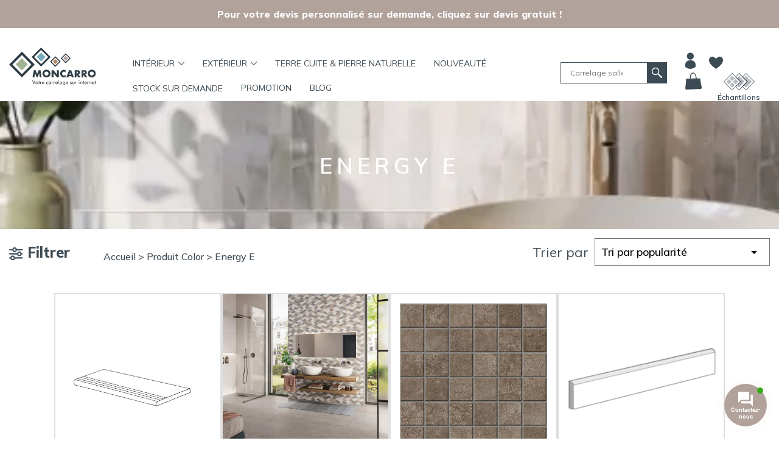

--- FILE ---
content_type: text/html; charset=UTF-8
request_url: https://www.moncarro.com/color/energy-e/
body_size: 33994
content:
<!DOCTYPE html>
<html lang="fr-FR">
<head>
	<meta charset="UTF-8">
	<meta name="viewport" content="width=device-width, initial-scale=1, shrink-to-fit=no">

    <!-- Google Tag Manager -->
    <script>(function(w,d,s,l,i){w[l]=w[l]||[];w[l].push({'gtm.start':
            new Date().getTime(),event:'gtm.js'});var f=d.getElementsByTagName(s)[0],
            j=d.createElement(s),dl=l!='dataLayer'?'&l='+l:'';j.async=true;j.src=
            'https://www.googletagmanager.com/gtm.js?id='+i+dl;f.parentNode.insertBefore(j,f);
        })(window,document,'script','dataLayer','GTM-NV2SNHH');</script>
    <!-- End Google Tag Manager -->

    <link href="https://cdn.jsdelivr.net/npm/bootstrap@5.0.2/dist/css/bootstrap.min.css" rel="stylesheet" integrity="sha384-EVSTQN3/azprG1Anm3QDgpJLIm9Nao0Yz1ztcQTwFspd3yD65VohhpuuCOmLASjC" crossorigin="anonymous">
    <script src="https://cdn.jsdelivr.net/npm/bootstrap@5.0.2/dist/js/bootstrap.bundle.min.js" integrity="sha384-MrcW6ZMFYlzcLA8Nl+NtUVF0sA7MsXsP1UyJoMp4YLEuNSfAP+JcXn/tWtIaxVXM" crossorigin="anonymous"></script>

					<script>document.documentElement.className = document.documentElement.className + ' yes-js js_active js'</script>
			<meta name='robots' content='index, follow, max-image-preview:large, max-snippet:-1, max-video-preview:-1' />
<script>window._wca = window._wca || [];</script>

	<!-- This site is optimized with the Yoast SEO plugin v26.2 - https://yoast.com/wordpress/plugins/seo/ -->
	<title>Energy E Archives - Moncarro</title>
	<link rel="canonical" href="https://www.moncarro.com/color/energy-e/" />
	<meta property="og:locale" content="fr_FR" />
	<meta property="og:type" content="article" />
	<meta property="og:title" content="Energy E Archives - Moncarro" />
	<meta property="og:url" content="https://www.moncarro.com/color/energy-e/" />
	<meta property="og:site_name" content="Moncarro" />
	<meta name="twitter:card" content="summary_large_image" />
	<script type="application/ld+json" class="yoast-schema-graph">{"@context":"https://schema.org","@graph":[{"@type":"CollectionPage","@id":"https://www.moncarro.com/color/energy-e/","url":"https://www.moncarro.com/color/energy-e/","name":"Energy E Archives - Moncarro","isPartOf":{"@id":"https://www.moncarro.com/#website"},"breadcrumb":{"@id":"https://www.moncarro.com/color/energy-e/#breadcrumb"},"inLanguage":"fr-FR"},{"@type":"BreadcrumbList","@id":"https://www.moncarro.com/color/energy-e/#breadcrumb","itemListElement":[{"@type":"ListItem","position":1,"name":"Home","item":"https://www.moncarro.com/"},{"@type":"ListItem","position":2,"name":"Energy E"}]},{"@type":"WebSite","@id":"https://www.moncarro.com/#website","url":"https://www.moncarro.com/","name":"Moncarro","description":"Vente de carrelage en ligne | Carrelage sol et mur |","publisher":{"@id":"https://www.moncarro.com/#organization"},"alternateName":"Moncarro","potentialAction":[{"@type":"SearchAction","target":{"@type":"EntryPoint","urlTemplate":"https://www.moncarro.com/?s={search_term_string}"},"query-input":{"@type":"PropertyValueSpecification","valueRequired":true,"valueName":"search_term_string"}}],"inLanguage":"fr-FR"},{"@type":"Organization","@id":"https://www.moncarro.com/#organization","name":"MONCARRO","url":"https://www.moncarro.com/","logo":{"@type":"ImageObject","inLanguage":"fr-FR","@id":"https://www.moncarro.com/#/schema/logo/image/","url":"https://www.moncarro.com/wp-content/uploads/2023/07/header_logo.svg","contentUrl":"https://www.moncarro.com/wp-content/uploads/2023/07/header_logo.svg","width":197,"height":86,"caption":"MONCARRO"},"image":{"@id":"https://www.moncarro.com/#/schema/logo/image/"},"sameAs":["https://www.facebook.com/moncarro/","https://www.instagram.com/moncarro.com_officiel/","https://www.pinterest.fr/moncarrocom/","https://www.youtube.com/channel/UCmpbBwaUxaHgRNT0ANso9FQ"]}]}</script>
	<!-- / Yoast SEO plugin. -->


<link rel='dns-prefetch' href='//assets.pinterest.com' />
<link rel='dns-prefetch' href='//stats.wp.com' />
<link rel='dns-prefetch' href='//use.fontawesome.com' />
<link rel="alternate" type="application/rss+xml" title="Moncarro &raquo; Flux" href="https://www.moncarro.com/feed/" />
<link rel="alternate" type="application/rss+xml" title="Moncarro &raquo; Flux des commentaires" href="https://www.moncarro.com/comments/feed/" />
<link rel="alternate" type="application/rss+xml" title="Flux pour Moncarro &raquo; Energy E Color" href="https://www.moncarro.com/color/energy-e/feed/" />
<style id='wp-img-auto-sizes-contain-inline-css'>
img:is([sizes=auto i],[sizes^="auto," i]){contain-intrinsic-size:3000px 1500px}
/*# sourceURL=wp-img-auto-sizes-contain-inline-css */
</style>
<link rel='stylesheet' id='font-awesome-css' href='https://www.moncarro.com/wp-content/plugins/product-tabs-manager-for-woocommerce/berocket/assets/css/font-awesome.min.css?ver=6.9' media='all' />
<style id='font-awesome-inline-css'>
[data-font="FontAwesome"]:before {font-family: 'FontAwesome' !important;content: attr(data-icon) !important;speak: none !important;font-weight: normal !important;font-variant: normal !important;text-transform: none !important;line-height: 1 !important;font-style: normal !important;-webkit-font-smoothing: antialiased !important;-moz-osx-font-smoothing: grayscale !important;}
/*# sourceURL=font-awesome-inline-css */
</style>
<style id='wp-emoji-styles-inline-css'>

	img.wp-smiley, img.emoji {
		display: inline !important;
		border: none !important;
		box-shadow: none !important;
		height: 1em !important;
		width: 1em !important;
		margin: 0 0.07em !important;
		vertical-align: -0.1em !important;
		background: none !important;
		padding: 0 !important;
	}
/*# sourceURL=wp-emoji-styles-inline-css */
</style>
<link rel='stylesheet' id='wp-block-library-css' href='https://www.moncarro.com/wp-includes/css/dist/block-library/style.min.css?ver=6.9' media='all' />
<style id='global-styles-inline-css'>
:root{--wp--preset--aspect-ratio--square: 1;--wp--preset--aspect-ratio--4-3: 4/3;--wp--preset--aspect-ratio--3-4: 3/4;--wp--preset--aspect-ratio--3-2: 3/2;--wp--preset--aspect-ratio--2-3: 2/3;--wp--preset--aspect-ratio--16-9: 16/9;--wp--preset--aspect-ratio--9-16: 9/16;--wp--preset--color--black: #000000;--wp--preset--color--cyan-bluish-gray: #abb8c3;--wp--preset--color--white: #ffffff;--wp--preset--color--pale-pink: #f78da7;--wp--preset--color--vivid-red: #cf2e2e;--wp--preset--color--luminous-vivid-orange: #ff6900;--wp--preset--color--luminous-vivid-amber: #fcb900;--wp--preset--color--light-green-cyan: #7bdcb5;--wp--preset--color--vivid-green-cyan: #00d084;--wp--preset--color--pale-cyan-blue: #8ed1fc;--wp--preset--color--vivid-cyan-blue: #0693e3;--wp--preset--color--vivid-purple: #9b51e0;--wp--preset--gradient--vivid-cyan-blue-to-vivid-purple: linear-gradient(135deg,rgb(6,147,227) 0%,rgb(155,81,224) 100%);--wp--preset--gradient--light-green-cyan-to-vivid-green-cyan: linear-gradient(135deg,rgb(122,220,180) 0%,rgb(0,208,130) 100%);--wp--preset--gradient--luminous-vivid-amber-to-luminous-vivid-orange: linear-gradient(135deg,rgb(252,185,0) 0%,rgb(255,105,0) 100%);--wp--preset--gradient--luminous-vivid-orange-to-vivid-red: linear-gradient(135deg,rgb(255,105,0) 0%,rgb(207,46,46) 100%);--wp--preset--gradient--very-light-gray-to-cyan-bluish-gray: linear-gradient(135deg,rgb(238,238,238) 0%,rgb(169,184,195) 100%);--wp--preset--gradient--cool-to-warm-spectrum: linear-gradient(135deg,rgb(74,234,220) 0%,rgb(151,120,209) 20%,rgb(207,42,186) 40%,rgb(238,44,130) 60%,rgb(251,105,98) 80%,rgb(254,248,76) 100%);--wp--preset--gradient--blush-light-purple: linear-gradient(135deg,rgb(255,206,236) 0%,rgb(152,150,240) 100%);--wp--preset--gradient--blush-bordeaux: linear-gradient(135deg,rgb(254,205,165) 0%,rgb(254,45,45) 50%,rgb(107,0,62) 100%);--wp--preset--gradient--luminous-dusk: linear-gradient(135deg,rgb(255,203,112) 0%,rgb(199,81,192) 50%,rgb(65,88,208) 100%);--wp--preset--gradient--pale-ocean: linear-gradient(135deg,rgb(255,245,203) 0%,rgb(182,227,212) 50%,rgb(51,167,181) 100%);--wp--preset--gradient--electric-grass: linear-gradient(135deg,rgb(202,248,128) 0%,rgb(113,206,126) 100%);--wp--preset--gradient--midnight: linear-gradient(135deg,rgb(2,3,129) 0%,rgb(40,116,252) 100%);--wp--preset--font-size--small: 13px;--wp--preset--font-size--medium: 20px;--wp--preset--font-size--large: 36px;--wp--preset--font-size--x-large: 42px;--wp--preset--spacing--20: 0.44rem;--wp--preset--spacing--30: 0.67rem;--wp--preset--spacing--40: 1rem;--wp--preset--spacing--50: 1.5rem;--wp--preset--spacing--60: 2.25rem;--wp--preset--spacing--70: 3.38rem;--wp--preset--spacing--80: 5.06rem;--wp--preset--shadow--natural: 6px 6px 9px rgba(0, 0, 0, 0.2);--wp--preset--shadow--deep: 12px 12px 50px rgba(0, 0, 0, 0.4);--wp--preset--shadow--sharp: 6px 6px 0px rgba(0, 0, 0, 0.2);--wp--preset--shadow--outlined: 6px 6px 0px -3px rgb(255, 255, 255), 6px 6px rgb(0, 0, 0);--wp--preset--shadow--crisp: 6px 6px 0px rgb(0, 0, 0);}:where(.is-layout-flex){gap: 0.5em;}:where(.is-layout-grid){gap: 0.5em;}body .is-layout-flex{display: flex;}.is-layout-flex{flex-wrap: wrap;align-items: center;}.is-layout-flex > :is(*, div){margin: 0;}body .is-layout-grid{display: grid;}.is-layout-grid > :is(*, div){margin: 0;}:where(.wp-block-columns.is-layout-flex){gap: 2em;}:where(.wp-block-columns.is-layout-grid){gap: 2em;}:where(.wp-block-post-template.is-layout-flex){gap: 1.25em;}:where(.wp-block-post-template.is-layout-grid){gap: 1.25em;}.has-black-color{color: var(--wp--preset--color--black) !important;}.has-cyan-bluish-gray-color{color: var(--wp--preset--color--cyan-bluish-gray) !important;}.has-white-color{color: var(--wp--preset--color--white) !important;}.has-pale-pink-color{color: var(--wp--preset--color--pale-pink) !important;}.has-vivid-red-color{color: var(--wp--preset--color--vivid-red) !important;}.has-luminous-vivid-orange-color{color: var(--wp--preset--color--luminous-vivid-orange) !important;}.has-luminous-vivid-amber-color{color: var(--wp--preset--color--luminous-vivid-amber) !important;}.has-light-green-cyan-color{color: var(--wp--preset--color--light-green-cyan) !important;}.has-vivid-green-cyan-color{color: var(--wp--preset--color--vivid-green-cyan) !important;}.has-pale-cyan-blue-color{color: var(--wp--preset--color--pale-cyan-blue) !important;}.has-vivid-cyan-blue-color{color: var(--wp--preset--color--vivid-cyan-blue) !important;}.has-vivid-purple-color{color: var(--wp--preset--color--vivid-purple) !important;}.has-black-background-color{background-color: var(--wp--preset--color--black) !important;}.has-cyan-bluish-gray-background-color{background-color: var(--wp--preset--color--cyan-bluish-gray) !important;}.has-white-background-color{background-color: var(--wp--preset--color--white) !important;}.has-pale-pink-background-color{background-color: var(--wp--preset--color--pale-pink) !important;}.has-vivid-red-background-color{background-color: var(--wp--preset--color--vivid-red) !important;}.has-luminous-vivid-orange-background-color{background-color: var(--wp--preset--color--luminous-vivid-orange) !important;}.has-luminous-vivid-amber-background-color{background-color: var(--wp--preset--color--luminous-vivid-amber) !important;}.has-light-green-cyan-background-color{background-color: var(--wp--preset--color--light-green-cyan) !important;}.has-vivid-green-cyan-background-color{background-color: var(--wp--preset--color--vivid-green-cyan) !important;}.has-pale-cyan-blue-background-color{background-color: var(--wp--preset--color--pale-cyan-blue) !important;}.has-vivid-cyan-blue-background-color{background-color: var(--wp--preset--color--vivid-cyan-blue) !important;}.has-vivid-purple-background-color{background-color: var(--wp--preset--color--vivid-purple) !important;}.has-black-border-color{border-color: var(--wp--preset--color--black) !important;}.has-cyan-bluish-gray-border-color{border-color: var(--wp--preset--color--cyan-bluish-gray) !important;}.has-white-border-color{border-color: var(--wp--preset--color--white) !important;}.has-pale-pink-border-color{border-color: var(--wp--preset--color--pale-pink) !important;}.has-vivid-red-border-color{border-color: var(--wp--preset--color--vivid-red) !important;}.has-luminous-vivid-orange-border-color{border-color: var(--wp--preset--color--luminous-vivid-orange) !important;}.has-luminous-vivid-amber-border-color{border-color: var(--wp--preset--color--luminous-vivid-amber) !important;}.has-light-green-cyan-border-color{border-color: var(--wp--preset--color--light-green-cyan) !important;}.has-vivid-green-cyan-border-color{border-color: var(--wp--preset--color--vivid-green-cyan) !important;}.has-pale-cyan-blue-border-color{border-color: var(--wp--preset--color--pale-cyan-blue) !important;}.has-vivid-cyan-blue-border-color{border-color: var(--wp--preset--color--vivid-cyan-blue) !important;}.has-vivid-purple-border-color{border-color: var(--wp--preset--color--vivid-purple) !important;}.has-vivid-cyan-blue-to-vivid-purple-gradient-background{background: var(--wp--preset--gradient--vivid-cyan-blue-to-vivid-purple) !important;}.has-light-green-cyan-to-vivid-green-cyan-gradient-background{background: var(--wp--preset--gradient--light-green-cyan-to-vivid-green-cyan) !important;}.has-luminous-vivid-amber-to-luminous-vivid-orange-gradient-background{background: var(--wp--preset--gradient--luminous-vivid-amber-to-luminous-vivid-orange) !important;}.has-luminous-vivid-orange-to-vivid-red-gradient-background{background: var(--wp--preset--gradient--luminous-vivid-orange-to-vivid-red) !important;}.has-very-light-gray-to-cyan-bluish-gray-gradient-background{background: var(--wp--preset--gradient--very-light-gray-to-cyan-bluish-gray) !important;}.has-cool-to-warm-spectrum-gradient-background{background: var(--wp--preset--gradient--cool-to-warm-spectrum) !important;}.has-blush-light-purple-gradient-background{background: var(--wp--preset--gradient--blush-light-purple) !important;}.has-blush-bordeaux-gradient-background{background: var(--wp--preset--gradient--blush-bordeaux) !important;}.has-luminous-dusk-gradient-background{background: var(--wp--preset--gradient--luminous-dusk) !important;}.has-pale-ocean-gradient-background{background: var(--wp--preset--gradient--pale-ocean) !important;}.has-electric-grass-gradient-background{background: var(--wp--preset--gradient--electric-grass) !important;}.has-midnight-gradient-background{background: var(--wp--preset--gradient--midnight) !important;}.has-small-font-size{font-size: var(--wp--preset--font-size--small) !important;}.has-medium-font-size{font-size: var(--wp--preset--font-size--medium) !important;}.has-large-font-size{font-size: var(--wp--preset--font-size--large) !important;}.has-x-large-font-size{font-size: var(--wp--preset--font-size--x-large) !important;}
/*# sourceURL=global-styles-inline-css */
</style>

<style id='classic-theme-styles-inline-css'>
/*! This file is auto-generated */
.wp-block-button__link{color:#fff;background-color:#32373c;border-radius:9999px;box-shadow:none;text-decoration:none;padding:calc(.667em + 2px) calc(1.333em + 2px);font-size:1.125em}.wp-block-file__button{background:#32373c;color:#fff;text-decoration:none}
/*# sourceURL=/wp-includes/css/classic-themes.min.css */
</style>
<link rel='stylesheet' id='woof-css' href='https://www.moncarro.com/wp-content/plugins/woocommerce-products-filter/css/front.css?ver=1.3.7.1' media='all' />
<style id='woof-inline-css'>

.woof_products_top_panel li span, .woof_products_top_panel2 li span{background: url(https://www.moncarro.com/wp-content/plugins/woocommerce-products-filter/img/delete.png);background-size: 14px 14px;background-repeat: no-repeat;background-position: right;}
.woof_edit_view{
                    display: none;
                }

/*# sourceURL=woof-inline-css */
</style>
<link rel='stylesheet' id='chosen-drop-down-css' href='https://www.moncarro.com/wp-content/plugins/woocommerce-products-filter/js/chosen/chosen.min.css?ver=1.3.7.1' media='all' />
<link rel='stylesheet' id='icheck-jquery-color-flat-css' href='https://www.moncarro.com/wp-content/plugins/woocommerce-products-filter/js/icheck/skins/flat/_all.css?ver=1.3.7.1' media='all' />
<link rel='stylesheet' id='icheck-jquery-color-square-css' href='https://www.moncarro.com/wp-content/plugins/woocommerce-products-filter/js/icheck/skins/square/_all.css?ver=1.3.7.1' media='all' />
<link rel='stylesheet' id='icheck-jquery-color-minimal-css' href='https://www.moncarro.com/wp-content/plugins/woocommerce-products-filter/js/icheck/skins/minimal/_all.css?ver=1.3.7.1' media='all' />
<link rel='stylesheet' id='woof_by_author_html_items-css' href='https://www.moncarro.com/wp-content/plugins/woocommerce-products-filter/ext/by_author/css/by_author.css?ver=1.3.7.1' media='all' />
<link rel='stylesheet' id='woof_by_instock_html_items-css' href='https://www.moncarro.com/wp-content/plugins/woocommerce-products-filter/ext/by_instock/css/by_instock.css?ver=1.3.7.1' media='all' />
<link rel='stylesheet' id='woof_by_onsales_html_items-css' href='https://www.moncarro.com/wp-content/plugins/woocommerce-products-filter/ext/by_onsales/css/by_onsales.css?ver=1.3.7.1' media='all' />
<link rel='stylesheet' id='woof_by_text_html_items-css' href='https://www.moncarro.com/wp-content/plugins/woocommerce-products-filter/ext/by_text/assets/css/front.css?ver=1.3.7.1' media='all' />
<link rel='stylesheet' id='woof_label_html_items-css' href='https://www.moncarro.com/wp-content/plugins/woocommerce-products-filter/ext/label/css/html_types/label.css?ver=1.3.7.1' media='all' />
<link rel='stylesheet' id='woof_select_radio_check_html_items-css' href='https://www.moncarro.com/wp-content/plugins/woocommerce-products-filter/ext/select_radio_check/css/html_types/select_radio_check.css?ver=1.3.7.1' media='all' />
<link rel='stylesheet' id='woof_sd_html_items_checkbox-css' href='https://www.moncarro.com/wp-content/plugins/woocommerce-products-filter/ext/smart_designer/css/elements/checkbox.css?ver=1.3.7.1' media='all' />
<link rel='stylesheet' id='woof_sd_html_items_radio-css' href='https://www.moncarro.com/wp-content/plugins/woocommerce-products-filter/ext/smart_designer/css/elements/radio.css?ver=1.3.7.1' media='all' />
<link rel='stylesheet' id='woof_sd_html_items_switcher-css' href='https://www.moncarro.com/wp-content/plugins/woocommerce-products-filter/ext/smart_designer/css/elements/switcher.css?ver=1.3.7.1' media='all' />
<link rel='stylesheet' id='woof_sd_html_items_color-css' href='https://www.moncarro.com/wp-content/plugins/woocommerce-products-filter/ext/smart_designer/css/elements/color.css?ver=1.3.7.1' media='all' />
<link rel='stylesheet' id='woof_sd_html_items_tooltip-css' href='https://www.moncarro.com/wp-content/plugins/woocommerce-products-filter/ext/smart_designer/css/tooltip.css?ver=1.3.7.1' media='all' />
<link rel='stylesheet' id='woof_sd_html_items_front-css' href='https://www.moncarro.com/wp-content/plugins/woocommerce-products-filter/ext/smart_designer/css/front.css?ver=1.3.7.1' media='all' />
<link rel='stylesheet' id='woof-switcher23-css' href='https://www.moncarro.com/wp-content/plugins/woocommerce-products-filter/css/switcher.css?ver=1.3.7.1' media='all' />
<link rel='stylesheet' id='woocommerce-layout-css' href='https://www.moncarro.com/wp-content/plugins/woocommerce/assets/css/woocommerce-layout.css?ver=10.3.7' media='all' />
<style id='woocommerce-layout-inline-css'>

	.infinite-scroll .woocommerce-pagination {
		display: none;
	}
/*# sourceURL=woocommerce-layout-inline-css */
</style>
<link rel='stylesheet' id='woocommerce-smallscreen-css' href='https://www.moncarro.com/wp-content/plugins/woocommerce/assets/css/woocommerce-smallscreen.css?ver=10.3.7' media='only screen and (max-width: 768px)' />
<link rel='stylesheet' id='woocommerce-general-css' href='https://www.moncarro.com/wp-content/plugins/woocommerce/assets/css/woocommerce.css?ver=10.3.7' media='all' />
<style id='woocommerce-inline-inline-css'>
.woocommerce form .form-row .required { visibility: visible; }
/*# sourceURL=woocommerce-inline-inline-css */
</style>
<link rel='stylesheet' id='aws-pro-style-css' href='https://www.moncarro.com/wp-content/plugins/advanced-woo-search-pro/assets/css/common.min.css?ver=pro2.89' media='all' />
<link rel='stylesheet' id='contactus.css-css' href='https://www.moncarro.com/wp-content/plugins/ar-contactus/res/css/contactus.min.css?ver=2.2.7' media='all' />
<link rel='stylesheet' id='contactus.generated.desktop.css-css' href='https://www.moncarro.com/wp-content/plugins/ar-contactus/res/css/generated-desktop.css?ver=1762167010' media='all' />
<link rel='stylesheet' id='contactus.fa.css-css' href='https://use.fontawesome.com/releases/v5.8.1/css/all.css?ver=2.2.7' media='all' />
<link rel='stylesheet' id='megamenu-css' href='https://www.moncarro.com/wp-content/uploads/maxmegamenu/style.css?ver=2a927f' media='all' />
<link rel='stylesheet' id='dashicons-css' href='https://www.moncarro.com/wp-includes/css/dashicons.min.css?ver=6.9' media='all' />
<style id='dashicons-inline-css'>
[data-font="Dashicons"]:before {font-family: 'Dashicons' !important;content: attr(data-icon) !important;speak: none !important;font-weight: normal !important;font-variant: normal !important;text-transform: none !important;line-height: 1 !important;font-style: normal !important;-webkit-font-smoothing: antialiased !important;-moz-osx-font-smoothing: grayscale !important;}
/*# sourceURL=dashicons-inline-css */
</style>
<link rel='stylesheet' id='pinterest-for-woocommerce-pins-css' href='//www.moncarro.com/wp-content/plugins/pinterest-for-woocommerce/assets/css/frontend/pinterest-for-woocommerce-pins.min.css?ver=1.4.22' media='all' />
<link rel='stylesheet' id='woo-variation-gallery-slider-css' href='https://www.moncarro.com/wp-content/plugins/woo-variation-gallery/assets/css/slick.min.css?ver=1.8.1' media='all' />
<link rel='stylesheet' id='woo-variation-gallery-css' href='https://www.moncarro.com/wp-content/plugins/woo-variation-gallery/assets/css/frontend.min.css?ver=1742266083' media='all' />
<style id='woo-variation-gallery-inline-css'>
:root {--wvg-thumbnail-item: 4;--wvg-thumbnail-item-gap: 10px;--wvg-single-image-size: 600px;--wvg-gallery-width: 100%;--wvg-gallery-margin: 30px;}/* Default Width */.woo-variation-product-gallery {max-width: 100% !important;width: 100%;}/* Medium Devices, Desktops *//* Small Devices, Tablets */@media only screen and (max-width: 768px) {.woo-variation-product-gallery {width: 720px;max-width: 100% !important;}}/* Extra Small Devices, Phones */@media only screen and (max-width: 480px) {.woo-variation-product-gallery {width: 320px;max-width: 100% !important;}}
/*# sourceURL=woo-variation-gallery-inline-css */
</style>
<link rel='stylesheet' id='jquery-selectBox-css' href='https://www.moncarro.com/wp-content/plugins/yith-woocommerce-wishlist/assets/css/jquery.selectBox.css?ver=1.2.0' media='all' />
<link rel='stylesheet' id='woocommerce_prettyPhoto_css-css' href='//www.moncarro.com/wp-content/plugins/woocommerce/assets/css/prettyPhoto.css?ver=3.1.6' media='all' />
<link rel='stylesheet' id='yith-wcwl-main-css' href='https://www.moncarro.com/wp-content/plugins/yith-woocommerce-wishlist/assets/css/style.css?ver=4.10.0' media='all' />
<style id='yith-wcwl-main-inline-css'>
 :root { --color-add-to-wishlist-background: #333333; --color-add-to-wishlist-text: #FFFFFF; --color-add-to-wishlist-border: #333333; --color-add-to-wishlist-background-hover: #333333; --color-add-to-wishlist-text-hover: #FFFFFF; --color-add-to-wishlist-border-hover: #333333; --rounded-corners-radius: 16px; --color-add-to-cart-background: #333333; --color-add-to-cart-text: #FFFFFF; --color-add-to-cart-border: #333333; --color-add-to-cart-background-hover: #4F4F4F; --color-add-to-cart-text-hover: #FFFFFF; --color-add-to-cart-border-hover: #4F4F4F; --add-to-cart-rounded-corners-radius: 16px; --color-button-style-1-background: #333333; --color-button-style-1-text: #FFFFFF; --color-button-style-1-border: #333333; --color-button-style-1-background-hover: #4F4F4F; --color-button-style-1-text-hover: #FFFFFF; --color-button-style-1-border-hover: #4F4F4F; --color-button-style-2-background: #333333; --color-button-style-2-text: #FFFFFF; --color-button-style-2-border: #333333; --color-button-style-2-background-hover: #4F4F4F; --color-button-style-2-text-hover: #FFFFFF; --color-button-style-2-border-hover: #4F4F4F; --color-wishlist-table-background: #FFFFFF; --color-wishlist-table-text: #6d6c6c; --color-wishlist-table-border: #FFFFFF; --color-headers-background: #F4F4F4; --color-share-button-color: #FFFFFF; --color-share-button-color-hover: #FFFFFF; --color-fb-button-background: #39599E; --color-fb-button-background-hover: #595A5A; --color-tw-button-background: #45AFE2; --color-tw-button-background-hover: #595A5A; --color-pr-button-background: #AB2E31; --color-pr-button-background-hover: #595A5A; --color-em-button-background: #FBB102; --color-em-button-background-hover: #595A5A; --color-wa-button-background: #00A901; --color-wa-button-background-hover: #595A5A; --feedback-duration: 3s } 
 :root { --color-add-to-wishlist-background: #333333; --color-add-to-wishlist-text: #FFFFFF; --color-add-to-wishlist-border: #333333; --color-add-to-wishlist-background-hover: #333333; --color-add-to-wishlist-text-hover: #FFFFFF; --color-add-to-wishlist-border-hover: #333333; --rounded-corners-radius: 16px; --color-add-to-cart-background: #333333; --color-add-to-cart-text: #FFFFFF; --color-add-to-cart-border: #333333; --color-add-to-cart-background-hover: #4F4F4F; --color-add-to-cart-text-hover: #FFFFFF; --color-add-to-cart-border-hover: #4F4F4F; --add-to-cart-rounded-corners-radius: 16px; --color-button-style-1-background: #333333; --color-button-style-1-text: #FFFFFF; --color-button-style-1-border: #333333; --color-button-style-1-background-hover: #4F4F4F; --color-button-style-1-text-hover: #FFFFFF; --color-button-style-1-border-hover: #4F4F4F; --color-button-style-2-background: #333333; --color-button-style-2-text: #FFFFFF; --color-button-style-2-border: #333333; --color-button-style-2-background-hover: #4F4F4F; --color-button-style-2-text-hover: #FFFFFF; --color-button-style-2-border-hover: #4F4F4F; --color-wishlist-table-background: #FFFFFF; --color-wishlist-table-text: #6d6c6c; --color-wishlist-table-border: #FFFFFF; --color-headers-background: #F4F4F4; --color-share-button-color: #FFFFFF; --color-share-button-color-hover: #FFFFFF; --color-fb-button-background: #39599E; --color-fb-button-background-hover: #595A5A; --color-tw-button-background: #45AFE2; --color-tw-button-background-hover: #595A5A; --color-pr-button-background: #AB2E31; --color-pr-button-background-hover: #595A5A; --color-em-button-background: #FBB102; --color-em-button-background-hover: #595A5A; --color-wa-button-background: #00A901; --color-wa-button-background-hover: #595A5A; --feedback-duration: 3s } 
/*# sourceURL=yith-wcwl-main-inline-css */
</style>
<link rel='stylesheet' id='brands-styles-css' href='https://www.moncarro.com/wp-content/plugins/woocommerce/assets/css/brands.css?ver=10.3.7' media='all' />
<link rel='stylesheet' id='owlcarousel-css' href='https://www.moncarro.com/wp-content/themes/moncarro/lib/OwlCarousel2-2.3.4/owl.carousel.min.css?ver=1.1.2' media='all' />
<link rel='stylesheet' id='owlcarousel_theme-css' href='https://www.moncarro.com/wp-content/themes/moncarro/lib/OwlCarousel2-2.3.4/owl.theme.default.min.css?ver=1.1.2' media='all' />
<link rel='stylesheet' id='style-css' href='https://www.moncarro.com/wp-content/themes/moncarro/style.css?ver=1.1.2' media='all' />
<link rel='stylesheet' id='moncarro-css' href='https://www.moncarro.com/wp-content/themes/moncarro/assets/dist/moncarro.css?ver=1.1.2' media='all' />
<link rel='stylesheet' id='moncarro_desktop_theo-css' href='https://www.moncarro.com/wp-content/themes/moncarro/assets/dist/moncarro_desktop_theo.css?ver=1.1.2' media='all' />
<link rel='stylesheet' id='moncarro_desktop_romain-css' href='https://www.moncarro.com/wp-content/themes/moncarro/assets/dist/moncarro_desktop_romain.css?ver=1.1.2' media='all' />
<link rel='stylesheet' id='main-css' href='https://www.moncarro.com/wp-content/themes/moncarro/assets/dist/main.css?ver=1.1.2' media='all' />
<link rel='stylesheet' id='woo_discount_pro_style-css' href='https://www.moncarro.com/wp-content/plugins/woo-discount-rules-pro/Assets/Css/awdr_style.css?ver=2.6.13' media='all' />
<script type="text/template" id="tmpl-variation-template">
	<div class="woocommerce-variation-description">{{{ data.variation.variation_description }}}</div>
	<div class="woocommerce-variation-price">{{{ data.variation.price_html }}}</div>
	<div class="woocommerce-variation-availability">{{{ data.variation.availability_html }}}</div>
</script>
<script type="text/template" id="tmpl-unavailable-variation-template">
	<p>Désolé, ce produit n&rsquo;est pas disponible. Veuillez choisir une combinaison différente.</p>
</script>
<script src="https://www.moncarro.com/wp-includes/js/jquery/jquery.min.js?ver=3.7.1" id="jquery-core-js"></script>
<script src="https://www.moncarro.com/wp-includes/js/jquery/jquery-migrate.min.js?ver=3.4.1" id="jquery-migrate-js"></script>
<script id="woof-husky-js-extra">
var woof_husky_txt = {"ajax_url":"https://www.moncarro.com/wp-admin/admin-ajax.php","plugin_uri":"https://www.moncarro.com/wp-content/plugins/woocommerce-products-filter/ext/by_text/","loader":"https://www.moncarro.com/wp-content/plugins/woocommerce-products-filter/ext/by_text/assets/img/ajax-loader.gif","not_found":"Nothing found!","prev":"Prev","next":"Next","site_link":"https://www.moncarro.com","default_data":{"placeholder":"","behavior":"title","search_by_full_word":"0","autocomplete":1,"how_to_open_links":"0","taxonomy_compatibility":"0","sku_compatibility":"0","custom_fields":"","search_desc_variant":"0","view_text_length":"10","min_symbols":"3","max_posts":"10","image":"","notes_for_customer":"","template":"","max_open_height":"300","page":0}};
//# sourceURL=woof-husky-js-extra
</script>
<script src="https://www.moncarro.com/wp-content/plugins/woocommerce-products-filter/ext/by_text/assets/js/husky.js?ver=1.3.7.1" id="woof-husky-js"></script>
<script src="https://www.moncarro.com/wp-content/plugins/woocommerce/assets/js/jquery-blockui/jquery.blockUI.min.js?ver=2.7.0-wc.10.3.7" id="wc-jquery-blockui-js" data-wp-strategy="defer"></script>
<script id="wc-add-to-cart-js-extra">
var wc_add_to_cart_params = {"ajax_url":"/wp-admin/admin-ajax.php","wc_ajax_url":"/?wc-ajax=%%endpoint%%","i18n_view_cart":"Voir le panier","cart_url":"https://www.moncarro.com/panier/","is_cart":"","cart_redirect_after_add":"no"};
//# sourceURL=wc-add-to-cart-js-extra
</script>
<script src="https://www.moncarro.com/wp-content/plugins/woocommerce/assets/js/frontend/add-to-cart.min.js?ver=10.3.7" id="wc-add-to-cart-js" defer data-wp-strategy="defer"></script>
<script src="https://www.moncarro.com/wp-content/plugins/woocommerce/assets/js/js-cookie/js.cookie.min.js?ver=2.1.4-wc.10.3.7" id="wc-js-cookie-js" defer data-wp-strategy="defer"></script>
<script id="woocommerce-js-extra">
var woocommerce_params = {"ajax_url":"/wp-admin/admin-ajax.php","wc_ajax_url":"/?wc-ajax=%%endpoint%%","i18n_password_show":"Afficher le mot de passe","i18n_password_hide":"Masquer le mot de passe"};
//# sourceURL=woocommerce-js-extra
</script>
<script src="https://www.moncarro.com/wp-content/plugins/woocommerce/assets/js/frontend/woocommerce.min.js?ver=10.3.7" id="woocommerce-js" defer data-wp-strategy="defer"></script>
<script id="contactus-js-extra">
var arCUVars = {"url":"https://www.moncarro.com/wp-admin/admin-ajax.php","version":"2.2.7","_wpnonce":"\u003Cinput type=\"hidden\" id=\"_wpnonce\" name=\"_wpnonce\" value=\"609d7e316e\" /\u003E\u003Cinput type=\"hidden\" name=\"_wp_http_referer\" value=\"/color/energy-e/\" /\u003E"};
//# sourceURL=contactus-js-extra
</script>
<script src="https://www.moncarro.com/wp-content/plugins/ar-contactus/res/js/contactus.min.js?ver=2.2.7" id="contactus-js"></script>
<script src="https://www.moncarro.com/wp-content/plugins/ar-contactus/res/js/scripts.js?ver=2.2.7" id="contactus.scripts-js"></script>
<script src="https://www.moncarro.com/wp-includes/js/underscore.min.js?ver=1.13.7" id="underscore-js"></script>
<script id="wp-util-js-extra">
var _wpUtilSettings = {"ajax":{"url":"/wp-admin/admin-ajax.php"}};
//# sourceURL=wp-util-js-extra
</script>
<script src="https://www.moncarro.com/wp-includes/js/wp-util.min.js?ver=6.9" id="wp-util-js"></script>
<script id="zxcvbn-async-js-extra">
var _zxcvbnSettings = {"src":"https://www.moncarro.com/wp-includes/js/zxcvbn.min.js"};
//# sourceURL=zxcvbn-async-js-extra
</script>
<script src="https://www.moncarro.com/wp-includes/js/zxcvbn-async.min.js?ver=1.0" id="zxcvbn-async-js"></script>
<script src="https://stats.wp.com/s-202604.js" id="woocommerce-analytics-js" defer data-wp-strategy="defer"></script>
<link rel="https://api.w.org/" href="https://www.moncarro.com/wp-json/" /><link rel="EditURI" type="application/rsd+xml" title="RSD" href="https://www.moncarro.com/xmlrpc.php?rsd" />
<meta name="generator" content="WordPress 6.9" />
<meta name="generator" content="WooCommerce 10.3.7" />
<style></style>	<style>img#wpstats{display:none}</style>
		<!-- Google site verification - Google for WooCommerce -->
<meta name="google-site-verification" content="Hz1xAJchfcz0Vc85-YZFtqQ6G8Gjdv7akxUtKRNhRts" />
	<noscript><style>.woocommerce-product-gallery{ opacity: 1 !important; }</style></noscript>
	<link rel="icon" href="https://www.moncarro.com/wp-content/uploads/2023/09/favicon-moncarro-32x32.png" sizes="32x32" />
<link rel="icon" href="https://www.moncarro.com/wp-content/uploads/2023/09/favicon-moncarro.png" sizes="192x192" />
<link rel="apple-touch-icon" href="https://www.moncarro.com/wp-content/uploads/2023/09/favicon-moncarro.png" />
<meta name="msapplication-TileImage" content="https://www.moncarro.com/wp-content/uploads/2023/09/favicon-moncarro.png" />
<style type="text/css">/** Mega Menu CSS: fs **/</style>
<link rel='stylesheet' id='wc-blocks-style-css' href='https://www.moncarro.com/wp-content/plugins/woocommerce/assets/client/blocks/wc-blocks.css?ver=wc-10.3.7' media='all' />
<link rel='stylesheet' id='woof_sections_style-css' href='https://www.moncarro.com/wp-content/plugins/woocommerce-products-filter/ext/sections/css/sections.css?ver=1.3.7.1' media='all' />
<link rel='stylesheet' id='woof_tooltip-css-css' href='https://www.moncarro.com/wp-content/plugins/woocommerce-products-filter/js/tooltip/css/tooltipster.bundle.min.css?ver=1.3.7.1' media='all' />
<link rel='stylesheet' id='woof_tooltip-css-noir-css' href='https://www.moncarro.com/wp-content/plugins/woocommerce-products-filter/js/tooltip/css/plugins/tooltipster/sideTip/themes/tooltipster-sideTip-noir.min.css?ver=1.3.7.1' media='all' />
<link rel='stylesheet' id='ion.range-slider-css' href='https://www.moncarro.com/wp-content/plugins/woocommerce-products-filter/js/ion.range-slider/css/ion.rangeSlider.css?ver=1.3.7.1' media='all' />
<link rel='stylesheet' id='nf-display-css' href='https://www.moncarro.com/wp-content/plugins/ninja-forms/assets/css/display-opinions-light.css?ver=6.9' media='all' />
<link rel='stylesheet' id='nf-font-awesome-css' href='https://www.moncarro.com/wp-content/plugins/ninja-forms/assets/css/font-awesome.min.css?ver=6.9' media='all' />
<link rel='stylesheet' id='av_css_stars-css' href='https://www.moncarro.com/wp-content/plugins/netreviews/includes/css/netreviews-style-2017.css?ver=6.9' media='all' />
<link rel='stylesheet' id='woof-front-builder-css-css' href='https://www.moncarro.com/wp-content/plugins/woocommerce-products-filter/ext/front_builder/css/front-builder.css?ver=1.3.7.1' media='all' />
<link rel='stylesheet' id='meta-select-css-css' href='https://www.moncarro.com/wp-content/plugins/woocommerce-products-filter/ext/meta_filter/html_types/select/css/select.css?ver=1.3.7.1' media='all' />
<link rel='stylesheet' id='woof-slideout-tab-css-css' href='https://www.moncarro.com/wp-content/plugins/woocommerce-products-filter/ext/slideout/css/jquery.tabSlideOut.css?ver=1.3.7.1' media='all' />
<link rel='stylesheet' id='woof-slideout-css-css' href='https://www.moncarro.com/wp-content/plugins/woocommerce-products-filter/ext/slideout/css/slideout.css?ver=1.3.7.1' media='all' />
</head>

<body class="archive tax-pa_color term-energy-e term-712 wp-theme-moncarro theme-moncarro woocommerce woocommerce-page woocommerce-no-js mega-menu-main-menu woo-variation-gallery woo-variation-gallery-theme-moncarro">

<!-- Google Tag Manager (noscript) -->
<noscript><iframe src="https://www.googletagmanager.com/ns.html?id=GTM-NV2SNHH"
                  height="0" width="0" style="display:none;visibility:hidden"></iframe></noscript>
<!-- End Google Tag Manager (noscript) -->

<a href="#main" class="visually-hidden-focusable">Skip to main content</a>

<!-- /home/lyetdlr/www/wp-content/themes/moncarro/page.php-->
<div id="wrapper">
	<header>

        <div id="header_notice">
            <span>Pour votre devis personnalisé sur demande, cliquez sur devis gratuit ! </span>
        </div>

        <div id="header_mobile" class="container-fluid">
            <div class="header_mobile_bloc">
                <a href="#0" class="header_cta" id="header_mobile_burger">
                    <div></div>
                    <div></div>
                    <div></div>
                    <div></div>
                </a>
                <a href="#0" class="header_cta header_loupe" id="header_mobile_loupe"></a>
            </div>
            <div class="header_mobile_bloc">
                <a class="navbar-brand" href="https://www.moncarro.com" title="Moncarro" rel="home">
                                            <img src="https://www.moncarro.com/wp-content/uploads/2023/08/logo.svg" alt="Moncarro" />
                                    </a>
            </div>
            <div class="header_mobile_bloc">
                <a class="header_cta header_phone" id="header_mobile_phone" href="#0"></a>
                <a class="header_cta header_account" id="header_mobile_account" href="https://www.moncarro.com/mon-compte/"></a>
                <a class="header_cta header_basket" id="header_mobile_basket" href="https://www.moncarro.com/panier/">
                                </a>
            </div>
            <div class="header_search_wrapper">
                <div class="aws-container" data-id="1" data-url="/?wc-ajax=aws_action" data-siteurl="https://www.moncarro.com" data-lang="" data-show-loader="true" data-show-more="true" data-ajax-search="true" data-show-page="true" data-show-clear="true" data-mobile-screen="false" data-buttons-order="2" data-target-blank="false" data-use-analytics="false" data-min-chars="1" data-filters="" data-init-filter="1" data-timeout="300" data-notfound="Aucun produit trouvé" data-more="Voir tous les résultats" data-is-mobile="false" data-page-id="712" data-tax="pa_color" data-sku="SKU: " data-item-added="Item added" data-sale-badge="Sale!" ><form class="aws-search-form" action="https://www.moncarro.com/" method="get" role="search" ><div class="aws-wrapper"><label class="aws-search-label" for="69756e1a93ae6">Carrelage salle de bain...</label><input  type="search" name="s" id="69756e1a93ae6" value="" class="aws-search-field" placeholder="Carrelage salle de bain..." autocomplete="off" /><input type="hidden" name="post_type" value="product"><input type="hidden" name="type_aws" value="true"><input type="hidden" name="aws_id" value="1"><input type="hidden" name="aws_filter" class="awsFilterHidden" value="1"><div class="aws-search-clear"><span>×</span></div><div class="aws-loader"></div></div><div class="aws-search-btn aws-form-btn"><span class="aws-search-btn_icon"><svg focusable="false" xmlns="http://www.w3.org/2000/svg" viewBox="0 0 24 24" width="24px"><path d="M15.5 14h-.79l-.28-.27C15.41 12.59 16 11.11 16 9.5 16 5.91 13.09 3 9.5 3S3 5.91 3 9.5 5.91 16 9.5 16c1.61 0 3.09-.59 4.23-1.57l.27.28v.79l5 4.99L20.49 19l-4.99-5zm-6 0C7.01 14 5 11.99 5 9.5S7.01 5 9.5 5 14 7.01 14 9.5 11.99 14 9.5 14z"></path></svg></span></div></form></div>            </div>
        </div>
        <nav id="menu_mobile">
            <div id="menu_mobile_wrapper">
                <a href="#0" id="menu_mobile_close"></a>
                <ul id="menu-header-menu-mobile" class="navbar-nav"><li itemscope="itemscope" itemtype="https://www.schema.org/SiteNavigationElement" id="menu-item-35616" class="menu-item menu-item-type-taxonomy menu-item-object-product_cat menu-item-has-children nav-item menu-item-35616 dropdown"><a title="Carrelage Intérieur" href="#" data-bs-toggle="dropdown" class="nav-link dropdown-toggle" aria-expanded="false">Carrelage Intérieur <span class="caret"></span></a><ul role="menu" class="dropdown-menu"><li itemscope="itemscope" itemtype="https://www.schema.org/SiteNavigationElement" id="menu-item-35661" class="menu-item menu-item-type-taxonomy menu-item-object-product_cat menu-item-35661"><a title="Carrelage Sol Intérieur" href="https://www.moncarro.com/categorie-produit/carrelage-interieur/carrelage-salon-interieur/" class="dropdown-item">Carrelage Sol Intérieur</a></li>
<li itemscope="itemscope" itemtype="https://www.schema.org/SiteNavigationElement" id="menu-item-35617" class="menu-item menu-item-type-taxonomy menu-item-object-product_cat menu-item-35617"><a title="Carrelage Salle de Bains" href="https://www.moncarro.com/categorie-produit/carrelage-interieur/carrelage-salle-de-bains-et-wc/" class="dropdown-item">Carrelage Salle de Bains</a></li>
<li itemscope="itemscope" itemtype="https://www.schema.org/SiteNavigationElement" id="menu-item-35662" class="menu-item menu-item-type-taxonomy menu-item-object-product_cat menu-item-35662"><a title="Carrelage Cuisine" href="https://www.moncarro.com/categorie-produit/carrelage-interieur/carrelage-pour-cuisine-interieur/" class="dropdown-item">Carrelage Cuisine</a></li>
<li itemscope="itemscope" itemtype="https://www.schema.org/SiteNavigationElement" id="menu-item-35669" class="menu-item menu-item-type-taxonomy menu-item-object-product_cat menu-item-35669"><a title="Carrelage mural" href="https://www.moncarro.com/categorie-produit/carrelage-interieur/carrelage-mural-interieur/" class="dropdown-item">Carrelage mural</a></li>
<li itemscope="itemscope" itemtype="https://www.schema.org/SiteNavigationElement" id="menu-item-35665" class="menu-item menu-item-type-taxonomy menu-item-object-product_cat menu-item-35665"><a title="Carrelage Parquet Bois" href="https://www.moncarro.com/categorie-produit/carrelage-interieur/carrelage-imitation-parquet-bois/" class="dropdown-item">Carrelage Parquet Bois</a></li>
<li itemscope="itemscope" itemtype="https://www.schema.org/SiteNavigationElement" id="menu-item-35663" class="menu-item menu-item-type-taxonomy menu-item-object-product_cat menu-item-35663"><a title="Carreaux de Ciment" href="https://www.moncarro.com/categorie-produit/carrelage-interieur/carreaux-de-ciment/" class="dropdown-item">Carreaux de Ciment</a></li>
<li itemscope="itemscope" itemtype="https://www.schema.org/SiteNavigationElement" id="menu-item-35667" class="menu-item menu-item-type-taxonomy menu-item-object-product_cat menu-item-35667"><a title="Carrelage Pierre" href="https://www.moncarro.com/categorie-produit/carrelage-interieur/carrelage-effet-pierre-interieur/" class="dropdown-item">Carrelage Pierre</a></li>
<li itemscope="itemscope" itemtype="https://www.schema.org/SiteNavigationElement" id="menu-item-35664" class="menu-item menu-item-type-taxonomy menu-item-object-product_cat menu-item-35664"><a title="Carrelage Béton" href="https://www.moncarro.com/categorie-produit/carrelage-interieur/carrelage-effet-beton/" class="dropdown-item">Carrelage Béton</a></li>
<li itemscope="itemscope" itemtype="https://www.schema.org/SiteNavigationElement" id="menu-item-35670" class="menu-item menu-item-type-taxonomy menu-item-object-product_cat menu-item-35670"><a title="Carrelage Zellige Bejmat" href="https://www.moncarro.com/categorie-produit/carrelage-interieur/zellige/" class="dropdown-item">Carrelage Zellige Bejmat</a></li>
<li itemscope="itemscope" itemtype="https://www.schema.org/SiteNavigationElement" id="menu-item-35666" class="menu-item menu-item-type-taxonomy menu-item-object-product_cat menu-item-35666"><a title="Carrelage Marbre" href="https://www.moncarro.com/categorie-produit/carrelage-interieur/carrelage-effet-marbre-interieur/" class="dropdown-item">Carrelage Marbre</a></li>
<li itemscope="itemscope" itemtype="https://www.schema.org/SiteNavigationElement" id="menu-item-35668" class="menu-item menu-item-type-taxonomy menu-item-object-product_cat menu-item-35668"><a title="Carrelage Terrazzo" href="https://www.moncarro.com/categorie-produit/carrelage-interieur/carrelage-effet-terrazzo/" class="dropdown-item">Carrelage Terrazzo</a></li>
<li itemscope="itemscope" itemtype="https://www.schema.org/SiteNavigationElement" id="menu-item-35618" class="menu-item menu-item-type-taxonomy menu-item-object-product_cat menu-item-35618"><a title="Carrelage Chambre" href="https://www.moncarro.com/categorie-produit/carrelage-interieur/carrelage-chambre-et-dressing-interieur/" class="dropdown-item">Carrelage Chambre</a></li>
</ul>
</li>
<li itemscope="itemscope" itemtype="https://www.schema.org/SiteNavigationElement" id="menu-item-35619" class="menu-item menu-item-type-taxonomy menu-item-object-product_cat menu-item-has-children nav-item menu-item-35619 dropdown"><a title="Carrelage Extérieur" href="#" data-bs-toggle="dropdown" class="nav-link dropdown-toggle" aria-expanded="false">Carrelage Extérieur <span class="caret"></span></a><ul role="menu" class="dropdown-menu"><li itemscope="itemscope" itemtype="https://www.schema.org/SiteNavigationElement" id="menu-item-35675" class="menu-item menu-item-type-taxonomy menu-item-object-product_cat menu-item-35675"><a title="Carrelage Terrasse" href="https://www.moncarro.com/categorie-produit/carrelage-exterieur/carrelage-terrasse-exterieur/" class="dropdown-item">Carrelage Terrasse</a></li>
<li itemscope="itemscope" itemtype="https://www.schema.org/SiteNavigationElement" id="menu-item-35676" class="menu-item menu-item-type-taxonomy menu-item-object-product_cat menu-item-35676"><a title="Dalles Extérieur 2cm" href="https://www.moncarro.com/categorie-produit/carrelage-exterieur/dalles-2-cm/" class="dropdown-item">Dalles Extérieur 2cm</a></li>
<li itemscope="itemscope" itemtype="https://www.schema.org/SiteNavigationElement" id="menu-item-35674" class="menu-item menu-item-type-taxonomy menu-item-object-product_cat menu-item-35674"><a title="Carrelage Piscine et Bassin" href="https://www.moncarro.com/categorie-produit/carrelage-exterieur/carrelage-piscine/" class="dropdown-item">Carrelage Piscine et Bassin</a></li>
<li itemscope="itemscope" itemtype="https://www.schema.org/SiteNavigationElement" id="menu-item-35672" class="menu-item menu-item-type-taxonomy menu-item-object-product_cat menu-item-35672"><a title="Carrelage Piscine Bali" href="https://www.moncarro.com/categorie-produit/carrelage-exterieur/carrelage-piscine-bali/" class="dropdown-item">Carrelage Piscine Bali</a></li>
<li itemscope="itemscope" itemtype="https://www.schema.org/SiteNavigationElement" id="menu-item-35620" class="menu-item menu-item-type-taxonomy menu-item-object-product_cat menu-item-35620"><a title="Carrelage Extérieur Béton" href="https://www.moncarro.com/categorie-produit/carrelage-exterieur/carrelage-exterieur-effet-beton/" class="dropdown-item">Carrelage Extérieur Béton</a></li>
<li itemscope="itemscope" itemtype="https://www.schema.org/SiteNavigationElement" id="menu-item-35621" class="menu-item menu-item-type-taxonomy menu-item-object-product_cat menu-item-35621"><a title="Carrelage Extérieur Parquet" href="https://www.moncarro.com/categorie-produit/carrelage-exterieur/carrelage-exterieur-effet-bois/" class="dropdown-item">Carrelage Extérieur Parquet</a></li>
<li itemscope="itemscope" itemtype="https://www.schema.org/SiteNavigationElement" id="menu-item-35622" class="menu-item menu-item-type-taxonomy menu-item-object-product_cat menu-item-35622"><a title="Carrelage Extérieur Pierre" href="https://www.moncarro.com/categorie-produit/carrelage-exterieur/carrelage-exterieur-effet-pierre/" class="dropdown-item">Carrelage Extérieur Pierre</a></li>
<li itemscope="itemscope" itemtype="https://www.schema.org/SiteNavigationElement" id="menu-item-35623" class="menu-item menu-item-type-taxonomy menu-item-object-product_cat menu-item-35623"><a title="Carrelage Extérieur Terre Cuite" href="https://www.moncarro.com/categorie-produit/carrelage-exterieur/carrelage-exterieur-terre-cuite/" class="dropdown-item">Carrelage Extérieur Terre Cuite</a></li>
<li itemscope="itemscope" itemtype="https://www.schema.org/SiteNavigationElement" id="menu-item-35624" class="menu-item menu-item-type-taxonomy menu-item-object-product_cat menu-item-35624"><a title="Carrelage Extérieur Travertin" href="https://www.moncarro.com/categorie-produit/carrelage-exterieur/carrelage-exterieur-effet-travertin/" class="dropdown-item">Carrelage Extérieur Travertin</a></li>
<li itemscope="itemscope" itemtype="https://www.schema.org/SiteNavigationElement" id="menu-item-38582" class="menu-item menu-item-type-taxonomy menu-item-object-product_cat menu-item-38582"><a title="Mosaïque Piscine" href="https://www.moncarro.com/categorie-produit/carrelage-exterieur/mosaique-piscine/" class="dropdown-item">Mosaïque Piscine</a></li>
<li itemscope="itemscope" itemtype="https://www.schema.org/SiteNavigationElement" id="menu-item-35673" class="menu-item menu-item-type-taxonomy menu-item-object-product_cat menu-item-35673"><a title="Carrelage Piscine Décor" href="https://www.moncarro.com/categorie-produit/carrelage-exterieur/carrelage-piscine-carreaux-de-ciment/" class="dropdown-item">Carrelage Piscine Décor</a></li>
<li itemscope="itemscope" itemtype="https://www.schema.org/SiteNavigationElement" id="menu-item-35671" class="menu-item menu-item-type-taxonomy menu-item-object-product_cat menu-item-35671"><a title="Accessoires de Pose" href="https://www.moncarro.com/categorie-produit/accessoires/" class="dropdown-item">Accessoires de Pose</a></li>
</ul>
</li>
<li itemscope="itemscope" itemtype="https://www.schema.org/SiteNavigationElement" id="menu-item-35678" class="menu-item menu-item-type-taxonomy menu-item-object-product_tag nav-item menu-item-35678"><a title="Carrelage En Stock" href="https://www.moncarro.com/etiquette-produit/carrelage-pas-cher-en-stock/" class="nav-link">Carrelage En Stock</a></li>
<li itemscope="itemscope" itemtype="https://www.schema.org/SiteNavigationElement" id="menu-item-51708" class="menu-item menu-item-type-taxonomy menu-item-object-product_cat nav-item menu-item-51708"><a title="TERRE CUITE &amp; PIERRE NATURELLE" href="https://www.moncarro.com/categorie-produit/terre-cuite-pierre-naturelle/" class="nav-link">TERRE CUITE &amp; PIERRE NATURELLE</a></li>
<li itemscope="itemscope" itemtype="https://www.schema.org/SiteNavigationElement" id="menu-item-35680" class="menu-item menu-item-type-taxonomy menu-item-object-product_tag nav-item menu-item-35680"><a title="Nouveauté Carrelage" href="https://www.moncarro.com/etiquette-produit/nouveaute/" class="nav-link">Nouveauté Carrelage</a></li>
<li itemscope="itemscope" itemtype="https://www.schema.org/SiteNavigationElement" id="menu-item-37957" class="menu-item menu-item-type-taxonomy menu-item-object-product_tag nav-item menu-item-37957"><a title="Promotion Carrelage" href="https://www.moncarro.com/etiquette-produit/promotion/" class="nav-link">Promotion Carrelage</a></li>
<li itemscope="itemscope" itemtype="https://www.schema.org/SiteNavigationElement" id="menu-item-40940" class="menu-item menu-item-type-post_type menu-item-object-page nav-item menu-item-40940"><a title="Demande de devis" href="https://www.moncarro.com/demande-de-devis/" class="nav-link">Demande de devis</a></li>
<li itemscope="itemscope" itemtype="https://www.schema.org/SiteNavigationElement" id="menu-item-39604" class="menu-item menu-item-type-custom menu-item-object-custom nav-item menu-item-39604"><a title="Blog Moncarro" href="https://www.moncarro.com/blog/" class="nav-link">Blog Moncarro</a></li>
</ul>            </div>
            <div id="menu_mobile_overlay"></div>
        </nav>

		<nav id="header_desktop" class="navbar navbar-expand-md ">
			<div class="container-fluid">
				<a class="navbar-brand" href="https://www.moncarro.com" title="Moncarro" rel="home">
											<img src="https://www.moncarro.com/wp-content/uploads/2023/08/logo.svg" alt="Moncarro" />
									</a>



				<div id="navbar">
					<div id="mega-menu-wrap-main-menu" class="mega-menu-wrap"><div class="mega-menu-toggle"><div class="mega-toggle-blocks-left"></div><div class="mega-toggle-blocks-center"></div><div class="mega-toggle-blocks-right"><div class='mega-toggle-block mega-menu-toggle-animated-block mega-toggle-block-0' id='mega-toggle-block-0'><button aria-label="Toggle Menu" class="mega-toggle-animated mega-toggle-animated-slider" type="button" aria-expanded="false">
                  <span class="mega-toggle-animated-box">
                    <span class="mega-toggle-animated-inner"></span>
                  </span>
                </button></div></div></div><ul id="mega-menu-main-menu" class="mega-menu max-mega-menu mega-menu-horizontal mega-no-js" data-event="hover_intent" data-effect="fade_up" data-effect-speed="200" data-effect-mobile="disabled" data-effect-speed-mobile="0" data-mobile-force-width="false" data-second-click="go" data-document-click="collapse" data-vertical-behaviour="standard" data-breakpoint="768" data-unbind="true" data-mobile-state="collapse_all" data-mobile-direction="vertical" data-hover-intent-timeout="300" data-hover-intent-interval="100"><li class="mega-menu-item mega-menu-item-type-taxonomy mega-menu-item-object-product_cat mega-menu-item-has-children mega-menu-megamenu mega-menu-grid mega-align-bottom-left mega-menu-grid mega-menu-item-27069" id="mega-menu-item-27069"><a class="mega-menu-link" href="https://www.moncarro.com/categorie-produit/carrelage-interieur/" aria-expanded="false" tabindex="0">Intérieur<span class="mega-indicator" aria-hidden="true"></span></a>
<ul class="mega-sub-menu" role='presentation'>
<li class="mega-menu-row" id="mega-menu-27069-0">
	<ul class="mega-sub-menu" style='--columns:12' role='presentation'>
<li class="mega-menu-column mega-menu-columns-12-of-12" style="--columns:12; --span:12" id="mega-menu-27069-0-0">
		<ul class="mega-sub-menu">
<li class="mega-menu-item mega-menu-item-type-widget widget_text mega-menu-item-text-2" id="mega-menu-item-text-2"><h4 class="mega-block-title">Espaces de vie Intérieurs</h4>			<div class="textwidget"></div>
		</li>		</ul>
</li>	</ul>
</li><li class="mega-menu-row" id="mega-menu-27069-1">
	<ul class="mega-sub-menu" style='--columns:12' role='presentation'>
<li class="mega-menu-column mega-menu-columns-3-of-12" style="--columns:12; --span:3" id="mega-menu-27069-1-0">
		<ul class="mega-sub-menu">
<li class="mega-menu-item mega-menu-item-type-taxonomy mega-menu-item-object-product_cat mega-menu-item-23243" id="mega-menu-item-23243"><a class="mega-menu-link" href="https://www.moncarro.com/categorie-produit/carrelage-interieur/carrelage-salon-interieur/">Carrelage Sol Intérieur</a></li><li class="mega-menu-item mega-menu-item-type-widget widget_media_image mega-menu-item-media_image-30" id="mega-menu-item-media_image-30"><img width="1000" height="1000" src="https://www.moncarro.com/wp-content/uploads/2023/09/carrelage-interieur-pierre-beige-campaspero-sand-matt-carre-z.png" class="image wp-image-35212  attachment-full size-full" alt="carrelage interieur pierre beige campaspero sand matt carre z" style="max-width: 100%; height: auto;" decoding="async" fetchpriority="high" srcset="https://www.moncarro.com/wp-content/uploads/2023/09/carrelage-interieur-pierre-beige-campaspero-sand-matt-carre-z.png 1000w, https://www.moncarro.com/wp-content/uploads/2023/09/carrelage-interieur-pierre-beige-campaspero-sand-matt-carre-z-300x300.png 300w, https://www.moncarro.com/wp-content/uploads/2023/09/carrelage-interieur-pierre-beige-campaspero-sand-matt-carre-z-150x150.png 150w, https://www.moncarro.com/wp-content/uploads/2023/09/carrelage-interieur-pierre-beige-campaspero-sand-matt-carre-z-768x768.png 768w, https://www.moncarro.com/wp-content/uploads/2023/09/carrelage-interieur-pierre-beige-campaspero-sand-matt-carre-z-600x600.png 600w, https://www.moncarro.com/wp-content/uploads/2023/09/carrelage-interieur-pierre-beige-campaspero-sand-matt-carre-z-100x100.png 100w, https://www.moncarro.com/wp-content/uploads/2023/09/carrelage-interieur-pierre-beige-campaspero-sand-matt-carre-z-32x32.png 32w" sizes="(max-width: 1000px) 100vw, 1000px" /></li>		</ul>
</li><li class="mega-menu-column mega-menu-columns-3-of-12" style="--columns:12; --span:3" id="mega-menu-27069-1-1">
		<ul class="mega-sub-menu">
<li class="mega-menu-item mega-menu-item-type-taxonomy mega-menu-item-object-product_cat mega-menu-item-35017" id="mega-menu-item-35017"><a class="mega-menu-link" href="https://www.moncarro.com/categorie-produit/carrelage-interieur/carrelage-salle-de-bains-et-wc/">Carrelage Salle de Bains</a></li><li class="mega-menu-item mega-menu-item-type-widget widget_media_image mega-menu-item-media_image-33" id="mega-menu-item-media_image-33"><img width="300" height="300" src="https://www.moncarro.com/wp-content/uploads/2023/07/auroragold-marbre-60x120-carre-d-300x300.jpg" class="image wp-image-20033  attachment-medium size-medium" alt="auroragold marbre 60x120 carre d" style="max-width: 100%; height: auto;" decoding="async" srcset="https://www.moncarro.com/wp-content/uploads/2023/07/auroragold-marbre-60x120-carre-d-300x300.jpg 300w, https://www.moncarro.com/wp-content/uploads/2023/07/auroragold-marbre-60x120-carre-d-150x150.jpg 150w, https://www.moncarro.com/wp-content/uploads/2023/07/auroragold-marbre-60x120-carre-d-100x100.jpg 100w, https://www.moncarro.com/wp-content/uploads/2023/07/auroragold-marbre-60x120-carre-d.jpg 400w" sizes="(max-width: 300px) 100vw, 300px" /></li>		</ul>
</li><li class="mega-menu-column mega-menu-columns-3-of-12" style="--columns:12; --span:3" id="mega-menu-27069-1-2">
		<ul class="mega-sub-menu">
<li class="mega-menu-item mega-menu-item-type-taxonomy mega-menu-item-object-product_cat mega-menu-item-23230" id="mega-menu-item-23230"><a class="mega-menu-link" href="https://www.moncarro.com/categorie-produit/carrelage-interieur/carrelage-pour-cuisine-interieur/">Carrelage Cuisine</a></li><li class="mega-menu-item mega-menu-item-type-widget widget_media_image mega-menu-item-media_image-34" id="mega-menu-item-media_image-34"><img width="300" height="300" src="https://www.moncarro.com/wp-content/uploads/2023/07/carrelage-cuisine-credence-grise-moderne-12-5x15-grey-frame-carmen-d-300x300.jpg" class="image wp-image-18498  attachment-medium size-medium" alt="carrelage cuisine credence grise moderne 12 5x15 grey frame carmen d" style="max-width: 100%; height: auto;" decoding="async" srcset="https://www.moncarro.com/wp-content/uploads/2023/07/carrelage-cuisine-credence-grise-moderne-12-5x15-grey-frame-carmen-d-300x300.jpg 300w, https://www.moncarro.com/wp-content/uploads/2023/07/carrelage-cuisine-credence-grise-moderne-12-5x15-grey-frame-carmen-d-150x150.jpg 150w, https://www.moncarro.com/wp-content/uploads/2023/07/carrelage-cuisine-credence-grise-moderne-12-5x15-grey-frame-carmen-d-100x100.jpg 100w, https://www.moncarro.com/wp-content/uploads/2023/07/carrelage-cuisine-credence-grise-moderne-12-5x15-grey-frame-carmen-d.jpg 400w" sizes="(max-width: 300px) 100vw, 300px" /></li>		</ul>
</li><li class="mega-menu-column mega-menu-columns-3-of-12" style="--columns:12; --span:3" id="mega-menu-27069-1-3">
		<ul class="mega-sub-menu">
<li class="mega-menu-item mega-menu-item-type-taxonomy mega-menu-item-object-product_cat mega-menu-item-28312" id="mega-menu-item-28312"><a class="mega-menu-link" href="https://www.moncarro.com/categorie-produit/carrelage-interieur/carrelage-mural-interieur/">Carrelage Mural</a></li><li class="mega-menu-item mega-menu-item-type-widget widget_media_image mega-menu-item-media_image-37" id="mega-menu-item-media_image-37"><img width="300" height="300" src="https://www.moncarro.com/wp-content/uploads/2023/06/carrelage-mural-zellige-chevron-vert-pastel-6x20-seneca-green-laurel-clay-na-300x300.jpg" class="image wp-image-5025  attachment-medium size-medium" alt="carrelage mural zellige chevron vert pastel 6x20 seneca green laurel clay na" style="max-width: 100%; height: auto;" decoding="async" srcset="https://www.moncarro.com/wp-content/uploads/2023/06/carrelage-mural-zellige-chevron-vert-pastel-6x20-seneca-green-laurel-clay-na-300x300.jpg 300w, https://www.moncarro.com/wp-content/uploads/2023/06/carrelage-mural-zellige-chevron-vert-pastel-6x20-seneca-green-laurel-clay-na-150x150.jpg 150w, https://www.moncarro.com/wp-content/uploads/2023/06/carrelage-mural-zellige-chevron-vert-pastel-6x20-seneca-green-laurel-clay-na-768x768.jpg 768w, https://www.moncarro.com/wp-content/uploads/2023/06/carrelage-mural-zellige-chevron-vert-pastel-6x20-seneca-green-laurel-clay-na-600x600.jpg 600w, https://www.moncarro.com/wp-content/uploads/2023/06/carrelage-mural-zellige-chevron-vert-pastel-6x20-seneca-green-laurel-clay-na-100x100.jpg 100w, https://www.moncarro.com/wp-content/uploads/2023/06/carrelage-mural-zellige-chevron-vert-pastel-6x20-seneca-green-laurel-clay-na.jpg 1000w" sizes="(max-width: 300px) 100vw, 300px" /></li>		</ul>
</li>	</ul>
</li><li class="mega-menu-row" id="mega-menu-27069-2">
	<ul class="mega-sub-menu" style='--columns:12' role='presentation'>
<li class="mega-menu-column mega-menu-columns-12-of-12" style="--columns:12; --span:12" id="mega-menu-27069-2-0">
		<ul class="mega-sub-menu">
<li class="mega-menu-item mega-menu-item-type-widget widget_text mega-menu-item-text-3" id="mega-menu-item-text-3"><h4 class="mega-block-title">Effet et Aspect</h4>			<div class="textwidget"></div>
		</li>		</ul>
</li>	</ul>
</li><li class="mega-menu-row" id="mega-menu-27069-3">
	<ul class="mega-sub-menu" style='--columns:12' role='presentation'>
<li class="mega-menu-column mega-menu-columns-3-of-12" style="--columns:12; --span:3" id="mega-menu-27069-3-0">
		<ul class="mega-sub-menu">
<li class="mega-menu-item mega-menu-item-type-taxonomy mega-menu-item-object-product_cat mega-menu-item-23254" id="mega-menu-item-23254"><a class="mega-menu-link" href="https://www.moncarro.com/categorie-produit/carrelage-interieur/carrelage-imitation-parquet-bois/">Carrelage Parquet Bois</a></li><li class="mega-menu-item mega-menu-item-type-widget widget_media_image mega-menu-item-media_image-43" id="mega-menu-item-media_image-43"><img width="300" height="300" src="https://www.moncarro.com/wp-content/uploads/2023/08/ceraffaires_koen_ape_20x120_caramello_stock_disponible_carrelage_gres_cerame_imitation_bois_-300x300.jpg" class="image wp-image-35184  attachment-medium size-medium" alt="ceraffaires koen ape 20x120 caramello stock disponible carrelage gres cerame imitation bois" style="max-width: 100%; height: auto;" decoding="async" srcset="https://www.moncarro.com/wp-content/uploads/2023/08/ceraffaires_koen_ape_20x120_caramello_stock_disponible_carrelage_gres_cerame_imitation_bois_-300x300.jpg 300w, https://www.moncarro.com/wp-content/uploads/2023/08/ceraffaires_koen_ape_20x120_caramello_stock_disponible_carrelage_gres_cerame_imitation_bois_-150x150.jpg 150w, https://www.moncarro.com/wp-content/uploads/2023/08/ceraffaires_koen_ape_20x120_caramello_stock_disponible_carrelage_gres_cerame_imitation_bois_-768x768.jpg 768w, https://www.moncarro.com/wp-content/uploads/2023/08/ceraffaires_koen_ape_20x120_caramello_stock_disponible_carrelage_gres_cerame_imitation_bois_-600x600.jpg 600w, https://www.moncarro.com/wp-content/uploads/2023/08/ceraffaires_koen_ape_20x120_caramello_stock_disponible_carrelage_gres_cerame_imitation_bois_-100x100.jpg 100w, https://www.moncarro.com/wp-content/uploads/2023/08/ceraffaires_koen_ape_20x120_caramello_stock_disponible_carrelage_gres_cerame_imitation_bois_-32x32.jpg 32w, https://www.moncarro.com/wp-content/uploads/2023/08/ceraffaires_koen_ape_20x120_caramello_stock_disponible_carrelage_gres_cerame_imitation_bois_.jpg 1000w" sizes="(max-width: 300px) 100vw, 300px" /></li>		</ul>
</li><li class="mega-menu-column mega-menu-columns-3-of-12" style="--columns:12; --span:3" id="mega-menu-27069-3-1">
		<ul class="mega-sub-menu">
<li class="mega-menu-item mega-menu-item-type-taxonomy mega-menu-item-object-product_cat mega-menu-item-23258" id="mega-menu-item-23258"><a class="mega-menu-link" href="https://www.moncarro.com/categorie-produit/carrelage-interieur/carrelage-effet-pierre-interieur/">Carrelage Pierre</a></li><li class="mega-menu-item mega-menu-item-type-widget widget_media_image mega-menu-item-media_image-42" id="mega-menu-item-media_image-42"><img width="300" height="300" src="https://www.moncarro.com/wp-content/uploads/2023/06/cir-molo-audace-grigio-di-scotta-40x60-8-carrelage-opus-imitation-pierre-nat-300x300.jpg" class="image wp-image-3050  attachment-medium size-medium" alt="cir molo audace grigio di scotta 40x60 8 carrelage opus imitation pierre nat" style="max-width: 100%; height: auto;" decoding="async" srcset="https://www.moncarro.com/wp-content/uploads/2023/06/cir-molo-audace-grigio-di-scotta-40x60-8-carrelage-opus-imitation-pierre-nat-300x300.jpg 300w, https://www.moncarro.com/wp-content/uploads/2023/06/cir-molo-audace-grigio-di-scotta-40x60-8-carrelage-opus-imitation-pierre-nat-150x150.jpg 150w, https://www.moncarro.com/wp-content/uploads/2023/06/cir-molo-audace-grigio-di-scotta-40x60-8-carrelage-opus-imitation-pierre-nat-100x100.jpg 100w, https://www.moncarro.com/wp-content/uploads/2023/06/cir-molo-audace-grigio-di-scotta-40x60-8-carrelage-opus-imitation-pierre-nat.jpg 400w" sizes="(max-width: 300px) 100vw, 300px" /></li>		</ul>
</li><li class="mega-menu-column mega-menu-columns-3-of-12" style="--columns:12; --span:3" id="mega-menu-27069-3-2">
		<ul class="mega-sub-menu">
<li class="mega-menu-item mega-menu-item-type-taxonomy mega-menu-item-object-product_cat mega-menu-item-23256" id="mega-menu-item-23256"><a class="mega-menu-link" href="https://www.moncarro.com/categorie-produit/carrelage-interieur/carrelage-effet-beton/">Carrelage Béton</a></li><li class="mega-menu-item mega-menu-item-type-widget widget_media_image mega-menu-item-media_image-41" id="mega-menu-item-media_image-41"><img width="300" height="300" src="https://www.moncarro.com/wp-content/uploads/2023/08/carrelage-interieur-exterieur-beton-argenta-concrete-solid-60x60-beige-cream-1-300x300.png" class="image wp-image-34891  attachment-medium size-medium" alt="carrelage interieur exterieur beton argenta concrete solid 60x60 beige cream 1" style="max-width: 100%; height: auto;" decoding="async" srcset="https://www.moncarro.com/wp-content/uploads/2023/08/carrelage-interieur-exterieur-beton-argenta-concrete-solid-60x60-beige-cream-1-300x300.png 300w, https://www.moncarro.com/wp-content/uploads/2023/08/carrelage-interieur-exterieur-beton-argenta-concrete-solid-60x60-beige-cream-1-150x150.png 150w, https://www.moncarro.com/wp-content/uploads/2023/08/carrelage-interieur-exterieur-beton-argenta-concrete-solid-60x60-beige-cream-1-768x768.png 768w, https://www.moncarro.com/wp-content/uploads/2023/08/carrelage-interieur-exterieur-beton-argenta-concrete-solid-60x60-beige-cream-1-600x600.png 600w, https://www.moncarro.com/wp-content/uploads/2023/08/carrelage-interieur-exterieur-beton-argenta-concrete-solid-60x60-beige-cream-1-100x100.png 100w, https://www.moncarro.com/wp-content/uploads/2023/08/carrelage-interieur-exterieur-beton-argenta-concrete-solid-60x60-beige-cream-1-32x32.png 32w, https://www.moncarro.com/wp-content/uploads/2023/08/carrelage-interieur-exterieur-beton-argenta-concrete-solid-60x60-beige-cream-1.png 1000w" sizes="(max-width: 300px) 100vw, 300px" /></li>		</ul>
</li><li class="mega-menu-column mega-menu-columns-3-of-12" style="--columns:12; --span:3" id="mega-menu-27069-3-3">
		<ul class="mega-sub-menu">
<li class="mega-menu-item mega-menu-item-type-taxonomy mega-menu-item-object-product_cat mega-menu-item-23232" id="mega-menu-item-23232"><a class="mega-menu-link" href="https://www.moncarro.com/categorie-produit/carrelage-interieur/carreaux-de-ciment/">Carreaux de Ciment</a></li><li class="mega-menu-item mega-menu-item-type-widget widget_media_image mega-menu-item-media_image-40" id="mega-menu-item-media_image-40"><img width="300" height="300" src="https://www.moncarro.com/wp-content/uploads/2023/06/carrelage-carreaux-de-ciment-aquarelle-fleur-vieilli-20x20-sylvania-loft-flo-300x300.jpg" class="image wp-image-5039  attachment-medium size-medium" alt="carrelage carreaux de ciment aquarelle fleur vieilli 20x20 sylvania loft flo" style="max-width: 100%; height: auto;" decoding="async" srcset="https://www.moncarro.com/wp-content/uploads/2023/06/carrelage-carreaux-de-ciment-aquarelle-fleur-vieilli-20x20-sylvania-loft-flo-300x300.jpg 300w, https://www.moncarro.com/wp-content/uploads/2023/06/carrelage-carreaux-de-ciment-aquarelle-fleur-vieilli-20x20-sylvania-loft-flo-150x150.jpg 150w, https://www.moncarro.com/wp-content/uploads/2023/06/carrelage-carreaux-de-ciment-aquarelle-fleur-vieilli-20x20-sylvania-loft-flo-768x768.jpg 768w, https://www.moncarro.com/wp-content/uploads/2023/06/carrelage-carreaux-de-ciment-aquarelle-fleur-vieilli-20x20-sylvania-loft-flo-600x600.jpg 600w, https://www.moncarro.com/wp-content/uploads/2023/06/carrelage-carreaux-de-ciment-aquarelle-fleur-vieilli-20x20-sylvania-loft-flo-100x100.jpg 100w, https://www.moncarro.com/wp-content/uploads/2023/06/carrelage-carreaux-de-ciment-aquarelle-fleur-vieilli-20x20-sylvania-loft-flo.jpg 1000w" sizes="(max-width: 300px) 100vw, 300px" /></li>		</ul>
</li>	</ul>
</li><li class="mega-menu-row" id="mega-menu-27069-4">
	<ul class="mega-sub-menu" style='--columns:12' role='presentation'>
<li class="mega-menu-column mega-menu-columns-3-of-12" style="--columns:12; --span:3" id="mega-menu-27069-4-0">
		<ul class="mega-sub-menu">
<li class="mega-menu-item mega-menu-item-type-taxonomy mega-menu-item-object-product_cat mega-menu-item-23260" id="mega-menu-item-23260"><a class="mega-menu-link" href="https://www.moncarro.com/categorie-produit/carrelage-interieur/carrelage-effet-marbre-interieur/">Carrelage Marbre</a></li><li class="mega-menu-item mega-menu-item-type-widget widget_media_image mega-menu-item-media_image-39" id="mega-menu-item-media_image-39"><img width="300" height="300" src="https://www.moncarro.com/wp-content/uploads/2023/07/keope-9cento-alba-oro-60x120-carrelage-mural-marbre-blanc-veine-doree-z-d-300x300.jpg" class="image wp-image-20367  attachment-medium size-medium" alt="keope 9cento alba oro 60x120 carrelage mural marbre blanc veine doree z d" style="max-width: 100%; height: auto;" decoding="async" srcset="https://www.moncarro.com/wp-content/uploads/2023/07/keope-9cento-alba-oro-60x120-carrelage-mural-marbre-blanc-veine-doree-z-d-300x300.jpg 300w, https://www.moncarro.com/wp-content/uploads/2023/07/keope-9cento-alba-oro-60x120-carrelage-mural-marbre-blanc-veine-doree-z-d-150x150.jpg 150w, https://www.moncarro.com/wp-content/uploads/2023/07/keope-9cento-alba-oro-60x120-carrelage-mural-marbre-blanc-veine-doree-z-d-100x100.jpg 100w, https://www.moncarro.com/wp-content/uploads/2023/07/keope-9cento-alba-oro-60x120-carrelage-mural-marbre-blanc-veine-doree-z-d.jpg 400w" sizes="(max-width: 300px) 100vw, 300px" /></li>		</ul>
</li><li class="mega-menu-column mega-menu-columns-3-of-12" style="--columns:12; --span:3" id="mega-menu-27069-4-1">
		<ul class="mega-sub-menu">
<li class="mega-menu-item mega-menu-item-type-taxonomy mega-menu-item-object-product_cat mega-menu-item-23261" id="mega-menu-item-23261"><a class="mega-menu-link" href="https://www.moncarro.com/categorie-produit/carrelage-interieur/carrelage-effet-terrazzo/">Carrelage Terrazzo</a></li><li class="mega-menu-item mega-menu-item-type-widget widget_media_image mega-menu-item-media_image-38" id="mega-menu-item-media_image-38"><img width="1000" height="1000" src="https://www.moncarro.com/wp-content/uploads/2023/08/monocibec_chiaroscuro_60x120_salar_carrelage_effet_pierre_granite_terrazzo_naturel_revetement_sol_mur.jpg" class="image wp-image-35156  attachment-full size-full" alt="monocibec chiaroscuro 60x120 salar carrelage effet pierre granite terrazzo naturel revetement sol mur" style="max-width: 100%; height: auto;" decoding="async" srcset="https://www.moncarro.com/wp-content/uploads/2023/08/monocibec_chiaroscuro_60x120_salar_carrelage_effet_pierre_granite_terrazzo_naturel_revetement_sol_mur.jpg 1000w, https://www.moncarro.com/wp-content/uploads/2023/08/monocibec_chiaroscuro_60x120_salar_carrelage_effet_pierre_granite_terrazzo_naturel_revetement_sol_mur-300x300.jpg 300w, https://www.moncarro.com/wp-content/uploads/2023/08/monocibec_chiaroscuro_60x120_salar_carrelage_effet_pierre_granite_terrazzo_naturel_revetement_sol_mur-150x150.jpg 150w, https://www.moncarro.com/wp-content/uploads/2023/08/monocibec_chiaroscuro_60x120_salar_carrelage_effet_pierre_granite_terrazzo_naturel_revetement_sol_mur-768x768.jpg 768w, https://www.moncarro.com/wp-content/uploads/2023/08/monocibec_chiaroscuro_60x120_salar_carrelage_effet_pierre_granite_terrazzo_naturel_revetement_sol_mur-600x600.jpg 600w, https://www.moncarro.com/wp-content/uploads/2023/08/monocibec_chiaroscuro_60x120_salar_carrelage_effet_pierre_granite_terrazzo_naturel_revetement_sol_mur-100x100.jpg 100w, https://www.moncarro.com/wp-content/uploads/2023/08/monocibec_chiaroscuro_60x120_salar_carrelage_effet_pierre_granite_terrazzo_naturel_revetement_sol_mur-32x32.jpg 32w" sizes="(max-width: 1000px) 100vw, 1000px" /></li>		</ul>
</li><li class="mega-menu-column mega-menu-columns-3-of-12" style="--columns:12; --span:3" id="mega-menu-27069-4-2">
		<ul class="mega-sub-menu">
<li class="mega-menu-item mega-menu-item-type-taxonomy mega-menu-item-object-product_cat mega-has-description mega-menu-item-40371" id="mega-menu-item-40371"><a class="mega-menu-link" href="https://www.moncarro.com/categorie-produit/carrelage-interieur/carrelage-effet-terre-cuite-interieur/"><span class="mega-description-group"><span class="mega-menu-title">Carrelage Terre cuite</span><span class="mega-menu-description">La catégorie “Carrelage Effet Terre Cuite” sur le site MonCarro offre une panoplie exquise de revêtements de sol et de mur qui capturent l’essence rustique et chaleureuse de la terre cuite tout en offrant une qualité moderne et une durabilité exceptionnelle. Ces carreaux évoquent le charme intemporel des terres cuites traditionnelles, tout en intégrant les innovations contemporaines en matière de design et de fabrication pour répondre aux exigences esthétiques et fonctionnelles les plus élevées. Les produits de cette catégorie sont soigneusement sélectionnés pour leur authenticité, leur texture riche et leur palette de couleurs terreuses qui évoquent l’ambiance méditerranéenne, l’élégance rustique ou le style artisanal. Chaque carreau est méticuleusement conçu pour reproduire les nuances subtiles, les variations naturelles et les imperfections caractéristiques de la terre cuite, conférant ainsi à chaque surface un caractère unique et une sensation de profondeur. Les carrelages effet terre cuite proposés sur MonCarro sont disponibles dans une variété de formats, de finitions et d’épaisseurs pour répondre à une multitude de besoins et de préférences en matière de conception. Des carreaux de grande taille pour créer des espaces ouverts et expansifs aux formats plus petits pour les projets de détail et les détails décoratifs, cette catégorie offre une…</span></span></a></li><li class="mega-menu-item mega-menu-item-type-widget widget_media_image mega-menu-item-media_image-45" id="mega-menu-item-media_image-45"><figure style="width: 300px" class="wp-caption alignnone"><img width="300" height="300" src="https://www.moncarro.com/wp-content/uploads/2024/02/Carrelage-Exterieur-effet-Terre-cuite-40-x-608-cm-Antiderapant-Cotto-dorato-Cotto-del-campiano-Cir-2-300x300.png" class="image wp-image-39091  attachment-medium size-medium" alt="Carrelage Exterieur effet Terre cuite 40 x 608 cm Antiderapant Cotto dorato Cotto del campiano Cir 2" style="max-width: 100%; height: auto;" decoding="async" srcset="https://www.moncarro.com/wp-content/uploads/2024/02/Carrelage-Exterieur-effet-Terre-cuite-40-x-608-cm-Antiderapant-Cotto-dorato-Cotto-del-campiano-Cir-2-300x300.png 300w, https://www.moncarro.com/wp-content/uploads/2024/02/Carrelage-Exterieur-effet-Terre-cuite-40-x-608-cm-Antiderapant-Cotto-dorato-Cotto-del-campiano-Cir-2-150x150.png 150w, https://www.moncarro.com/wp-content/uploads/2024/02/Carrelage-Exterieur-effet-Terre-cuite-40-x-608-cm-Antiderapant-Cotto-dorato-Cotto-del-campiano-Cir-2-768x768.png 768w, https://www.moncarro.com/wp-content/uploads/2024/02/Carrelage-Exterieur-effet-Terre-cuite-40-x-608-cm-Antiderapant-Cotto-dorato-Cotto-del-campiano-Cir-2-600x600.png 600w, https://www.moncarro.com/wp-content/uploads/2024/02/Carrelage-Exterieur-effet-Terre-cuite-40-x-608-cm-Antiderapant-Cotto-dorato-Cotto-del-campiano-Cir-2-100x100.png 100w, https://www.moncarro.com/wp-content/uploads/2024/02/Carrelage-Exterieur-effet-Terre-cuite-40-x-608-cm-Antiderapant-Cotto-dorato-Cotto-del-campiano-Cir-2-32x32.png 32w, https://www.moncarro.com/wp-content/uploads/2024/02/Carrelage-Exterieur-effet-Terre-cuite-40-x-608-cm-Antiderapant-Cotto-dorato-Cotto-del-campiano-Cir-2.png 1000w" sizes="(max-width: 300px) 100vw, 300px" /><figcaption class="wp-caption-text">Carrelage Exterieur effet Terre cuite 40 x 608 cm Antiderapant Cotto dorato Cotto del campiano Cir 2</figcaption></figure></li>		</ul>
</li><li class="mega-menu-column mega-menu-columns-3-of-12" style="--columns:12; --span:3" id="mega-menu-27069-4-3">
		<ul class="mega-sub-menu">
<li class="mega-menu-item mega-menu-item-type-taxonomy mega-menu-item-object-product_cat mega-menu-item-27065" id="mega-menu-item-27065"><a class="mega-menu-link" href="https://www.moncarro.com/categorie-produit/accessoires/">Accessoires de Pose</a></li><li class="mega-menu-item mega-menu-item-type-widget widget_media_image mega-menu-item-media_image-36" id="mega-menu-item-media_image-36"><img width="300" height="300" src="https://www.moncarro.com/wp-content/uploads/2023/08/colle-mortier-carrelage.png" class="image wp-image-28313  attachment-full size-full" alt="colle mortier carrelage" style="max-width: 100%; height: auto;" decoding="async" srcset="https://www.moncarro.com/wp-content/uploads/2023/08/colle-mortier-carrelage.png 300w, https://www.moncarro.com/wp-content/uploads/2023/08/colle-mortier-carrelage-150x150.png 150w, https://www.moncarro.com/wp-content/uploads/2023/08/colle-mortier-carrelage-100x100.png 100w, https://www.moncarro.com/wp-content/uploads/2023/08/colle-mortier-carrelage-32x32.png 32w" sizes="(max-width: 300px) 100vw, 300px" /></li>		</ul>
</li>	</ul>
</li><li class="mega-menu-row" id="mega-menu-27069-5">
	<ul class="mega-sub-menu" style='--columns:12' role='presentation'>
<li class="mega-menu-column mega-menu-columns-3-of-12" style="--columns:12; --span:3" id="mega-menu-27069-5-0"></li>	</ul>
</li><li class="mega-menu-row" id="mega-menu-27069-6">
	<ul class="mega-sub-menu" style='--columns:12' role='presentation'>
<li class="mega-menu-column mega-menu-columns-3-of-12" style="--columns:12; --span:3" id="mega-menu-27069-6-0"></li>	</ul>
</li></ul>
</li><li class="mega-menu-item mega-menu-item-type-taxonomy mega-menu-item-object-product_cat mega-menu-item-has-children mega-menu-megamenu mega-menu-grid mega-align-bottom-left mega-menu-grid mega-menu-item-1209" id="mega-menu-item-1209"><a class="mega-menu-link" href="https://www.moncarro.com/categorie-produit/carrelage-exterieur/" aria-expanded="false" tabindex="0">Extérieur<span class="mega-indicator" aria-hidden="true"></span></a>
<ul class="mega-sub-menu" role='presentation'>
<li class="mega-menu-row" id="mega-menu-1209-0">
	<ul class="mega-sub-menu" style='--columns:12' role='presentation'>
<li class="mega-menu-column mega-menu-columns-12-of-12" style="--columns:12; --span:12" id="mega-menu-1209-0-0">
		<ul class="mega-sub-menu">
<li class="mega-menu-item mega-menu-item-type-widget widget_text mega-menu-item-text-4" id="mega-menu-item-text-4"><h4 class="mega-block-title">Carrelage Piscine</h4>			<div class="textwidget"></div>
		</li>		</ul>
</li>	</ul>
</li><li class="mega-menu-row" id="mega-menu-1209-1">
	<ul class="mega-sub-menu" style='--columns:12' role='presentation'>
<li class="mega-menu-column mega-menu-columns-3-of-12" style="--columns:12; --span:3" id="mega-menu-1209-1-0">
		<ul class="mega-sub-menu">
<li class="mega-menu-item mega-menu-item-type-taxonomy mega-menu-item-object-product_cat mega-menu-item-23222" id="mega-menu-item-23222"><a class="mega-menu-link" href="https://www.moncarro.com/categorie-produit/carrelage-exterieur/carrelage-piscine/">Carrelage Piscine Bassin</a></li><li class="mega-menu-item mega-menu-item-type-widget widget_media_image mega-menu-item-media_image-3" id="mega-menu-item-media_image-3"><img width="150" height="150" src="https://www.moncarro.com/wp-content/uploads/2023/06/carrelage-piscine-bassin-blanc-effet-pierre-15x15-white-cross-ape-v.jpg" class="image wp-image-1250  attachment-full size-full" alt="carrelage piscine bassin blanc effet pierre 15x15 white cross ape v" style="max-width: 100%; height: auto;" decoding="async" srcset="https://www.moncarro.com/wp-content/uploads/2023/06/carrelage-piscine-bassin-blanc-effet-pierre-15x15-white-cross-ape-v.jpg 150w, https://www.moncarro.com/wp-content/uploads/2023/06/carrelage-piscine-bassin-blanc-effet-pierre-15x15-white-cross-ape-v-100x100.jpg 100w" sizes="(max-width: 150px) 100vw, 150px" /></li>		</ul>
</li><li class="mega-menu-column mega-menu-columns-3-of-12" style="--columns:12; --span:3" id="mega-menu-1209-1-1">
		<ul class="mega-sub-menu">
<li class="mega-menu-item mega-menu-item-type-taxonomy mega-menu-item-object-product_cat mega-menu-item-23270" id="mega-menu-item-23270"><a class="mega-menu-link" href="https://www.moncarro.com/categorie-produit/carrelage-exterieur/carrelage-piscine-bali/">Carrelage Piscine Bali</a></li><li class="mega-menu-item mega-menu-item-type-widget widget_media_image mega-menu-item-media_image-27" id="mega-menu-item-media_image-27"><img width="1000" height="1000" src="https://www.moncarro.com/wp-content/uploads/2023/08/carrelage-exterieur-piscine-bali-argenta-biltmore-3060.png" class="image wp-image-35221  attachment-full size-full" alt="carrelage exterieur piscine bali argenta biltmore 3060" style="max-width: 100%; height: auto;" decoding="async" srcset="https://www.moncarro.com/wp-content/uploads/2023/08/carrelage-exterieur-piscine-bali-argenta-biltmore-3060.png 1000w, https://www.moncarro.com/wp-content/uploads/2023/08/carrelage-exterieur-piscine-bali-argenta-biltmore-3060-300x300.png 300w, https://www.moncarro.com/wp-content/uploads/2023/08/carrelage-exterieur-piscine-bali-argenta-biltmore-3060-150x150.png 150w, https://www.moncarro.com/wp-content/uploads/2023/08/carrelage-exterieur-piscine-bali-argenta-biltmore-3060-768x768.png 768w, https://www.moncarro.com/wp-content/uploads/2023/08/carrelage-exterieur-piscine-bali-argenta-biltmore-3060-600x600.png 600w, https://www.moncarro.com/wp-content/uploads/2023/08/carrelage-exterieur-piscine-bali-argenta-biltmore-3060-100x100.png 100w, https://www.moncarro.com/wp-content/uploads/2023/08/carrelage-exterieur-piscine-bali-argenta-biltmore-3060-32x32.png 32w" sizes="(max-width: 1000px) 100vw, 1000px" /></li>		</ul>
</li><li class="mega-menu-column mega-menu-columns-3-of-12" style="--columns:12; --span:3" id="mega-menu-1209-1-2">
		<ul class="mega-sub-menu">
<li class="mega-menu-item mega-menu-item-type-taxonomy mega-menu-item-object-product_cat mega-has-description mega-menu-item-38581" id="mega-menu-item-38581"><a class="mega-menu-link" href="https://www.moncarro.com/categorie-produit/carrelage-exterieur/mosaique-piscine/"><span class="mega-description-group"><span class="mega-menu-title">Mosaïque Piscine</span><span class="mega-menu-description">Bienvenue dans l’univers enchanteur des mosaïques de piscine, où l’élégance rencontre la fonctionnalité pour créer des espaces aquatiques éblouissants. Sur MonCarro.com, nous sommes fiers de vous présenter une vaste sélection de mosaïques de piscine qui transcendent l’ordinaire pour transformer votre oasis aquatique en une œuvre d’art. Explorez notre collection exceptionnelle et plongez dans la créativité infinie offerte par nos carreaux de qualité supérieure. Histoire de la Mosaïque de Piscine La mosaïque de piscine a une histoire riche remontant à l’Antiquité, où les civilisations méditerranéennes utilisaient des petits morceaux de pierre, de verre et de céramique pour orner les bassins d’eau. Aujourd’hui, cette tradition artisanale continue avec des techniques modernes et des matériaux innovants. Chez MonCarro.com, nous honorons cette histoire en vous proposant une gamme variée de mosaïques de piscine qui allient le charme du passé à la sophistication contemporaine. Innovation et Qualité Nos mosaïques de piscine sont le fruit d’une innovation constante et d’un engagement envers la qualité. Les matériaux que nous utilisons, tels que le verre, la céramique et la pierre, sont soigneusement sélectionnés pour leur durabilité et leur résistance aux intempéries, assurant ainsi une beauté qui dure au fil du temps. Grâce à des processus de fabrication de…</span></span></a></li><li class="mega-menu-item mega-menu-item-type-widget widget_media_image mega-menu-item-media_image-44" id="mega-menu-item-media_image-44"><img width="300" height="300" src="https://www.moncarro.com/wp-content/uploads/2024/01/mosaique-piscine-vidrepur-nature-sky25-2-300x300.png" class="image wp-image-38511  attachment-medium size-medium" alt="mosaique piscine vidrepur nature sky25 2" style="max-width: 100%; height: auto;" decoding="async" srcset="https://www.moncarro.com/wp-content/uploads/2024/01/mosaique-piscine-vidrepur-nature-sky25-2-300x300.png 300w, https://www.moncarro.com/wp-content/uploads/2024/01/mosaique-piscine-vidrepur-nature-sky25-2-150x150.png 150w, https://www.moncarro.com/wp-content/uploads/2024/01/mosaique-piscine-vidrepur-nature-sky25-2-768x768.png 768w, https://www.moncarro.com/wp-content/uploads/2024/01/mosaique-piscine-vidrepur-nature-sky25-2-600x600.png 600w, https://www.moncarro.com/wp-content/uploads/2024/01/mosaique-piscine-vidrepur-nature-sky25-2-100x100.png 100w, https://www.moncarro.com/wp-content/uploads/2024/01/mosaique-piscine-vidrepur-nature-sky25-2-32x32.png 32w, https://www.moncarro.com/wp-content/uploads/2024/01/mosaique-piscine-vidrepur-nature-sky25-2.png 1000w" sizes="(max-width: 300px) 100vw, 300px" /></li>		</ul>
</li><li class="mega-menu-column mega-menu-columns-3-of-12" style="--columns:12; --span:3" id="mega-menu-1209-1-3">
		<ul class="mega-sub-menu">
<li class="mega-menu-item mega-menu-item-type-taxonomy mega-menu-item-object-product_cat mega-menu-item-23273" id="mega-menu-item-23273"><a class="mega-menu-link" href="https://www.moncarro.com/categorie-produit/carrelage-exterieur/carrelage-piscine-carreaux-de-ciment/">Carrelage Piscine Décor</a></li><li class="mega-menu-item mega-menu-item-type-widget widget_media_image mega-menu-item-media_image-24" id="mega-menu-item-media_image-24"><img width="150" height="150" src="https://www.moncarro.com/wp-content/uploads/2023/06/carrelage-bassin-de-piscine-carreaux-de-ciment-fleur-11x11-carolina-marlow-n.jpg" class="image wp-image-5070  attachment-full size-full" alt="carrelage bassin de piscine carreaux de ciment fleur 11x11 carolina marlow n" style="max-width: 100%; height: auto;" decoding="async" srcset="https://www.moncarro.com/wp-content/uploads/2023/06/carrelage-bassin-de-piscine-carreaux-de-ciment-fleur-11x11-carolina-marlow-n.jpg 150w, https://www.moncarro.com/wp-content/uploads/2023/06/carrelage-bassin-de-piscine-carreaux-de-ciment-fleur-11x11-carolina-marlow-n-100x100.jpg 100w" sizes="(max-width: 150px) 100vw, 150px" /></li>		</ul>
</li>	</ul>
</li><li class="mega-menu-row" id="mega-menu-1209-2">
	<ul class="mega-sub-menu" style='--columns:12' role='presentation'>
<li class="mega-menu-column mega-menu-columns-12-of-12" style="--columns:12; --span:12" id="mega-menu-1209-2-0">
		<ul class="mega-sub-menu">
<li class="mega-menu-item mega-menu-item-type-widget widget_text mega-menu-item-text-5" id="mega-menu-item-text-5"><h4 class="mega-block-title">Carrelage Terrasse, Dalles et Jardin</h4>			<div class="textwidget"></div>
		</li>		</ul>
</li>	</ul>
</li><li class="mega-menu-row" id="mega-menu-1209-3">
	<ul class="mega-sub-menu" style='--columns:12' role='presentation'>
<li class="mega-menu-column mega-menu-columns-4-of-12" style="--columns:12; --span:4" id="mega-menu-1209-3-0">
		<ul class="mega-sub-menu">
<li class="mega-menu-item mega-menu-item-type-taxonomy mega-menu-item-object-product_cat mega-menu-item-23269" id="mega-menu-item-23269"><a class="mega-menu-link" href="https://www.moncarro.com/categorie-produit/carrelage-exterieur/carrelage-terrasse-exterieur/">Carrelage Terrasse</a></li><li class="mega-menu-item mega-menu-item-type-widget widget_media_image mega-menu-item-media_image-26" id="mega-menu-item-media_image-26"><img width="400" height="400" src="https://www.moncarro.com/wp-content/uploads/2023/07/monocibec-blade-sward-60x120-carrelage-exterieur-beton-piscine-terrasse-z-d.jpg" class="image wp-image-20988  attachment-full size-full" alt="monocibec blade sward 60x120 carrelage exterieur beton piscine terrasse z d" style="max-width: 100%; height: auto;" decoding="async" srcset="https://www.moncarro.com/wp-content/uploads/2023/07/monocibec-blade-sward-60x120-carrelage-exterieur-beton-piscine-terrasse-z-d.jpg 400w, https://www.moncarro.com/wp-content/uploads/2023/07/monocibec-blade-sward-60x120-carrelage-exterieur-beton-piscine-terrasse-z-d-300x300.jpg 300w, https://www.moncarro.com/wp-content/uploads/2023/07/monocibec-blade-sward-60x120-carrelage-exterieur-beton-piscine-terrasse-z-d-150x150.jpg 150w, https://www.moncarro.com/wp-content/uploads/2023/07/monocibec-blade-sward-60x120-carrelage-exterieur-beton-piscine-terrasse-z-d-100x100.jpg 100w" sizes="(max-width: 400px) 100vw, 400px" /></li>		</ul>
</li><li class="mega-menu-column mega-menu-columns-4-of-12" style="--columns:12; --span:4" id="mega-menu-1209-3-1">
		<ul class="mega-sub-menu">
<li class="mega-menu-item mega-menu-item-type-taxonomy mega-menu-item-object-product_cat mega-menu-item-23276" id="mega-menu-item-23276"><a class="mega-menu-link" href="https://www.moncarro.com/categorie-produit/carrelage-exterieur/dalles-2-cm/">Dalles Extérieur 2cm</a></li><li class="mega-menu-item mega-menu-item-type-widget widget_media_image mega-menu-item-media_image-22" id="mega-menu-item-media_image-22"><img width="1000" height="1000" src="https://www.moncarro.com/wp-content/uploads/2023/08/rondine-loft-light-grey-80x80-terrasse-carrelage-exterieur-dalle-sur-plots-a-1.jpg" class="image wp-image-30977  attachment-full size-full" alt="rondine loft light grey 80x80 terrasse carrelage exterieur dalle sur plots a 1" style="max-width: 100%; height: auto;" decoding="async" srcset="https://www.moncarro.com/wp-content/uploads/2023/08/rondine-loft-light-grey-80x80-terrasse-carrelage-exterieur-dalle-sur-plots-a-1.jpg 1000w, https://www.moncarro.com/wp-content/uploads/2023/08/rondine-loft-light-grey-80x80-terrasse-carrelage-exterieur-dalle-sur-plots-a-1-300x300.jpg 300w, https://www.moncarro.com/wp-content/uploads/2023/08/rondine-loft-light-grey-80x80-terrasse-carrelage-exterieur-dalle-sur-plots-a-1-150x150.jpg 150w, https://www.moncarro.com/wp-content/uploads/2023/08/rondine-loft-light-grey-80x80-terrasse-carrelage-exterieur-dalle-sur-plots-a-1-768x768.jpg 768w, https://www.moncarro.com/wp-content/uploads/2023/08/rondine-loft-light-grey-80x80-terrasse-carrelage-exterieur-dalle-sur-plots-a-1-600x600.jpg 600w, https://www.moncarro.com/wp-content/uploads/2023/08/rondine-loft-light-grey-80x80-terrasse-carrelage-exterieur-dalle-sur-plots-a-1-100x100.jpg 100w, https://www.moncarro.com/wp-content/uploads/2023/08/rondine-loft-light-grey-80x80-terrasse-carrelage-exterieur-dalle-sur-plots-a-1-32x32.jpg 32w" sizes="(max-width: 1000px) 100vw, 1000px" /></li>		</ul>
</li><li class="mega-menu-column mega-menu-columns-4-of-12" style="--columns:12; --span:4" id="mega-menu-1209-3-2">
		<ul class="mega-sub-menu">
<li class="mega-menu-item mega-menu-item-type-taxonomy mega-menu-item-object-product_cat mega-menu-item-23278" id="mega-menu-item-23278"><a class="mega-menu-link" href="https://www.moncarro.com/categorie-produit/accessoires/">Accessoires de Pose</a></li><li class="mega-menu-item mega-menu-item-type-widget widget_media_image mega-menu-item-media_image-35" id="mega-menu-item-media_image-35"><img width="300" height="300" src="https://www.moncarro.com/wp-content/uploads/2023/08/colle-mortier-carrelage.png" class="image wp-image-28313  attachment-full size-full" alt="colle mortier carrelage" style="max-width: 100%; height: auto;" decoding="async" srcset="https://www.moncarro.com/wp-content/uploads/2023/08/colle-mortier-carrelage.png 300w, https://www.moncarro.com/wp-content/uploads/2023/08/colle-mortier-carrelage-150x150.png 150w, https://www.moncarro.com/wp-content/uploads/2023/08/colle-mortier-carrelage-100x100.png 100w, https://www.moncarro.com/wp-content/uploads/2023/08/colle-mortier-carrelage-32x32.png 32w" sizes="(max-width: 300px) 100vw, 300px" /></li>		</ul>
</li>	</ul>
</li><li class="mega-menu-row" id="mega-menu-1209-4">
	<ul class="mega-sub-menu" style='--columns:12' role='presentation'>
<li class="mega-menu-column mega-menu-columns-3-of-12" style="--columns:12; --span:3" id="mega-menu-1209-4-0"></li><li class="mega-menu-column mega-menu-columns-3-of-12" style="--columns:12; --span:3" id="mega-menu-1209-4-1"></li><li class="mega-menu-column mega-menu-columns-3-of-12" style="--columns:12; --span:3" id="mega-menu-1209-4-2"></li><li class="mega-menu-column mega-menu-columns-3-of-12" style="--columns:12; --span:3" id="mega-menu-1209-4-3"></li>	</ul>
</li></ul>
</li><li class="mega-menu-item mega-menu-item-type-taxonomy mega-menu-item-object-product_cat mega-align-bottom-left mega-menu-flyout mega-menu-item-51670" id="mega-menu-item-51670"><a class="mega-menu-link" href="https://www.moncarro.com/categorie-produit/terre-cuite-pierre-naturelle/" tabindex="0">TERRE CUITE &amp; PIERRE NATURELLE</a></li><li class="mega-menu-item mega-menu-item-type-taxonomy mega-menu-item-object-product_tag mega-align-bottom-left mega-menu-flyout mega-menu-item-37809" id="mega-menu-item-37809"><a class="mega-menu-link" href="https://www.moncarro.com/etiquette-produit/nouveaute/" tabindex="0">Nouveauté</a></li><li class="mega-menu-item mega-menu-item-type-taxonomy mega-menu-item-object-product_tag mega-align-bottom-left mega-menu-flyout mega-has-description mega-menu-item-37958" id="mega-menu-item-37958"><a class="mega-menu-link" href="https://www.moncarro.com/etiquette-produit/carrelage-pas-cher-en-stock/" tabindex="0"><span class="mega-description-group"><span class="mega-menu-title">Stock Sur Demande</span><span class="mega-menu-description">À la recherche de solutions de revêtement abordables sans sacrifier la qualité ni le style ? Découvrez notre gamme de carrelages pas chers en stock, conçus pour répondre à vos besoins de rénovation ou de décoration sans dépasser votre budget. Notre sélection de carrelage pas cher en stock combine l’esthétique, la durabilité et des prix compétitifs pour vous offrir une solution idéale pour vos projets d’aménagement intérieur ou extérieur. Caractéristiques clés : Prix Abordables : Notre carrelage pas cher est sélectionné pour offrir un excellent rapport qualité-prix, ce qui en fait une option économique pour les personnes soucieuses de leur budget. Variété de Styles : Quel que soit le style que vous recherchez, notre collection comprend une variété de designs, de motifs et de couleurs pour s’adapter à tous les goûts et toutes les esthétiques. Stock Disponible : Nous disposons d’un vaste stock de carrelage pas cher, ce qui signifie que vous pouvez obtenir les carreaux dont vous avez besoin rapidement et sans attendre. Durabilité : Même si nos produits sont abordables, ils sont fabriqués pour durer, vous assurant ainsi un revêtement résistant à l’usure et aux taches. Polyvalence : Notre carrelage pas cher en stock convient à une multitude…</span></span></a></li><li class="mega-menu-item mega-menu-item-type-taxonomy mega-menu-item-object-product_tag mega-align-bottom-left mega-menu-flyout mega-menu-item-37959" id="mega-menu-item-37959"><a class="mega-menu-link" href="https://www.moncarro.com/etiquette-produit/promotion/" tabindex="0">Promotion</a></li><li class="mega-menu-item mega-menu-item-type-custom mega-menu-item-object-custom mega-align-bottom-left mega-menu-flyout mega-menu-item-39603" id="mega-menu-item-39603"><a class="mega-menu-link" href="https://www.moncarro.com/blog/" tabindex="0">BLOG</a></li></ul></div>				</div>

                <div id="navbar_right">
                    <div class="header_search_wrapper">
                        <div class="aws-container" data-id="1" data-url="/?wc-ajax=aws_action" data-siteurl="https://www.moncarro.com" data-lang="" data-show-loader="true" data-show-more="true" data-ajax-search="true" data-show-page="true" data-show-clear="true" data-mobile-screen="false" data-buttons-order="2" data-target-blank="false" data-use-analytics="false" data-min-chars="1" data-filters="" data-init-filter="1" data-timeout="300" data-notfound="Aucun produit trouvé" data-more="Voir tous les résultats" data-is-mobile="false" data-page-id="712" data-tax="pa_color" data-sku="SKU: " data-item-added="Item added" data-sale-badge="Sale!" ><form class="aws-search-form" action="https://www.moncarro.com/" method="get" role="search" ><div class="aws-wrapper"><label class="aws-search-label" for="69756e1a9b647">Carrelage salle de bain...</label><input  type="search" name="s" id="69756e1a9b647" value="" class="aws-search-field" placeholder="Carrelage salle de bain..." autocomplete="off" /><input type="hidden" name="post_type" value="product"><input type="hidden" name="type_aws" value="true"><input type="hidden" name="aws_id" value="1"><input type="hidden" name="aws_filter" class="awsFilterHidden" value="1"><div class="aws-search-clear"><span>×</span></div><div class="aws-loader"></div></div><div class="aws-search-btn aws-form-btn"><span class="aws-search-btn_icon"><svg focusable="false" xmlns="http://www.w3.org/2000/svg" viewBox="0 0 24 24" width="24px"><path d="M15.5 14h-.79l-.28-.27C15.41 12.59 16 11.11 16 9.5 16 5.91 13.09 3 9.5 3S3 5.91 3 9.5 5.91 16 9.5 16c1.61 0 3.09-.59 4.23-1.57l.27.28v.79l5 4.99L20.49 19l-4.99-5zm-6 0C7.01 14 5 11.99 5 9.5S7.01 5 9.5 5 14 7.01 14 9.5 11.99 14 9.5 14z"></path></svg></span></div></form></div>                    </div>

                    <div class="link_wrapper">
                        <a class="header_cta header_account" id="header_desktop_account" href="https://www.moncarro.com/mon-compte/"></a>
                        <a class="header_cta header_favoris" id="header_desktop_favoris" href="https://www.moncarro.com/mon-compte/wishlist/"></a>
                        <a class="header_cta header_basket" id="header_desktop_basket" href="https://www.moncarro.com/panier/">
                                                </a>
                        <a class="header_cta header_echantillon" id="header_desktop_echantillon" href="https://www.moncarro.com/mes-echantillons/">
                            <span>Échantillons<br/>gratuits</span>
                        </a>
                    </div>
                </div>
			</div><!-- /.container -->
		</nav><!-- /#header -->
	</header>

	<main id="main" page="nez-de-marche-effet-beton-moderne-esprit-monocibec">
<header class="woocommerce-products-header" style="background-image:url('https://www.moncarro.com/wp-content/themes/moncarro/images/category-bg.jpg')">
			<h1 class="woocommerce-products-header__title page-title">
                    Energy E                </h1>
	
	</header>
<div id="primary" class="content-area"><main id="main" class="site-main" role="main"><nav class="woocommerce-breadcrumb" aria-label="Breadcrumb">    <div class="mc-breadcrumb-wrapper">
<a href="https://www.moncarro.com">Accueil</a> > Produit Color > Energy E    </div>
    <div class="mc-breadcrumb-contact">
        <a href="tel://0493708128"><img src="https://www.moncarro.com/wp-content/themes/moncarro/images/contact-phone.svg" alt="Contact téléphone"> 04 93 708 128</a>
    </div>
</nav><div class="woocommerce-notices-wrapper"></div><p class="woocommerce-result-count">
	Showing all 4 results</p>

<div class="mc-filter-order-wrapper">
    <a href="#0" class="mc-product-filter-btn"><img src="/wp-content/themes/moncarro/images/filter.svg" alt="Filtrer"/> <span class="mc-product-filter-btn-txt">Filtrer</span></a>

            <div class="mc-order">
            Trier par
            <form class="woocommerce-ordering" method="get">
                <select name="orderby" class="orderby" aria-label="Commande">
                                                        <option value="popularity" >Tri par popularité</option>
                                                        <option value="rating" >Tri par notes moyennes</option>
                                                        <option value="date" >Tri du plus récent au plus ancien</option>
                                                                        </select>
                <input type="hidden" name="paged" value="1" />
                            </form>
        </div>
    </div>
<div class="mc-category-products-wrapper">
    <div class="mc-product-filter">
        <a href="#0" class="mc-product-filter-close-btn" id="mc-filter-close-btn"><img src="/wp-content/themes/moncarro/images/cross.svg"/></a>
                    <a href="#0" class="mc-product-filter-chevron-btn" id="mc-filter-close-btn"><img src="/wp-content/themes/moncarro/images/chevron-left.svg"/></a>
                



            <div data-slug="" 
                 class="woof woof_sid woof_sid_generator_64899f3b9a4dd " 
                                      data-sid="generator_64899f3b9a4dd"
                  
                 data-shortcode="woof sid=&#039;generator_64899f3b9a4dd&#039; autohide=&#039;0&#039; autosubmit=&#039;-1&#039; is_ajax=&#039;0&#039; ajax_redraw=&#039;0&#039; start_filtering_btn=&#039;0&#039; btn_position=&#039;b&#039; dynamic_recount=&#039;-1&#039; hide_terms_count_txt=&#039;0&#039; mobile_mode=&#039;0&#039; " 
                 data-redirect="" 
                 data-autosubmit="0" 
                 data-ajax-redraw="0"
                 >
                                     
                	
                <!--- here is possible to drop html code which is never redraws by AJAX ---->
                
                <div class="woof_redraw_zone" data-woof-ver="1.3.7.1" data-icheck-skin="square_blue">
                                        
                                            
                

                                    <div data-css-class="woof_price3_search_container" class="woof_price3_search_container woof_container woof_price_filter  woof_fs_by_price ">
                        <div class="woof_container_overlay_item"></div>
                        <div class="woof_container_inner">
                                                            <h4>
                                Prix                                                                </h4>
                            
                            
<label class="woof_wcga_label_hide"  for="69756e1a9d86a">Price filter</label>
<input class="woof_range_slider" 
    id="69756e1a9d86a" 
    data-skin="round" 
    data-taxes="1" 
    data-min="32" 
    data-max="179" 
    data-min-now="32" 
    data-max-now="179" 
    data-step="1" 
    data-slider-prefix="" 
    data-slider-postfix=" &euro;" 
    data-thousand-separator="" 
    value="" 
/>

                        </div>
                    </div>
                

                                
                <div data-css-class="woof_meta_select_container" class="woof_meta_select_container woof_container woof_container__format  woof_container_select__format  woof_fs__format ">
    <div class="woof_container_inner">
        <div class="woof_container_inner woof_container_inner_meta_select">
                            <h4>
                Format                                            <a href="javascript: void(0);" title="toggle" class="woof_front_toggle woof_front_toggle_opened" data-condition="opened">-</a>
                            </h4>
                        <div class="woof_block_html_items">
                                <label class="woof_wcga_label_hide"  for="woof_meta_select__format">Format</label>				
                <select id="woof_meta_select__format" class="woof_meta_select woof_meta_select__format" name="select__format">
                    <option value="0">Format</option>

                                            
                            <option disabled="" value="1" >
                                Moins de 25 cm(0)                            </option>
                        
                            <option disabled="" value="2" >
                                De 30 à 50 cm(0)                            </option>
                        
                            <option disabled="" value="3" >
                                De 50 à 80 cm(0)                            </option>
                        
                            <option disabled="" value="4" >
                                De 80 à 100 cm(0)                            </option>
                        
                            <option disabled="" value="5" >
                                Plus de 100 cm(0)                            </option>
                        
                                    </select> 
                   
                <input type="hidden" value="" data-anchor="woof_n_select__format_" />

            </div>    
        </div>        
    </div>
</div>
<div data-css-class="woof_meta_select_container" class="woof_meta_select_container woof_container woof_container__nuance  woof_container_select__nuance  woof_fs__nuance ">
    <div class="woof_container_inner">
        <div class="woof_container_inner woof_container_inner_meta_select">
                            <h4>
                Nuance                                            <a href="javascript: void(0);" title="toggle" class="woof_front_toggle woof_front_toggle_opened" data-condition="opened">-</a>
                            </h4>
                        <div class="woof_block_html_items">
                                <label class="woof_wcga_label_hide"  for="woof_meta_select__nuance">Nuance</label>				
                <select id="woof_meta_select__nuance" class="woof_meta_select woof_meta_select__nuance" name="select__nuance">
                    <option value="0">Nuance</option>

                                            
                            <option disabled="" value="1" >
                                Blanc(0)                            </option>
                        
                            <option disabled="" value="2" >
                                
Beige(0)                            </option>
                        
                            <option disabled="" value="3" >
                                
Marron(0)                            </option>
                        
                            <option disabled="" value="4" >
                                
Gris(0)                            </option>
                        
                            <option disabled="" value="5" >
                                
Noir(0)                            </option>
                        
                            <option disabled="" value="6" >
                                
Bleu(0)                            </option>
                        
                            <option disabled="" value="7" >
                                
Vert(0)                            </option>
                        
                            <option disabled="" value="8" >
                                
Rose / Rouge(0)                            </option>
                        
                            <option disabled="" value="9" >
                                
Multicouleur(0)                            </option>
                        
                            <option disabled="" value="10" >
                                
Noir / Anthracite(0)                            </option>
                        
                            <option disabled="" value="11" >
                                
Rose / Rouge(0)                            </option>
                        
                            <option disabled="" value="12" >
                                 
Jaune / Orange(0)                            </option>
                        
                                    </select> 
                   
                <input type="hidden" value="" data-anchor="woof_n_select__nuance_" />

            </div>    
        </div>        
    </div>
</div>
        <div data-css-class="woof_container_pa_finition" class="woof_container woof_container_radio woof_container_pa_finition woof_container_8 woof_container_finition  woof_fs_pa_finition ">
            <div class="woof_container_overlay_item"></div>
            <div class="woof_container_inner woof_container_inner_finition">
                                                <h4>
                                Finition                                                                            <a href="javascript: void(0);" title="toggle" class="woof_front_toggle woof_front_toggle_opened" data-condition="opened">-</a>
                                            </h4>
                                
                            <div class="woof_block_html_items woof_section_scrolled" style="max-height:150px; overflow-y: auto;">

                                

<ul class="woof_list woof_list_radio">
                                            <li class="woof_term_3377 ">
                <input type="radio" 					   disabled="" id="woof_3377_69756e1aa1abf" 
					   class="woof_radio_term woof_radio_term_3377" 
					   data-slug="bord-1-2-rond" 
					   data-term-id="3377" 
					   name="pa_finition" 
					   value="3377"  />
                <label   class="woof_radio_label " for="woof_3377_69756e1aa1abf">BORD 1/2 ROND<span class="woof_radio_count">(0)</span></label>

                <a rel="nofollow" href="#" data-name="pa_finition" data-term-id="3377" style="display: none;" class="woof_radio_term_reset   woof_radio_term_reset_3377">
                    <img src="https://www.moncarro.com/wp-content/plugins/woocommerce-products-filter/img/delete.png" height="12" width="12" alt="Delete" />
                </a>

                            <input type="hidden" value="BORD 1/2 ROND" data-anchor="woof_n_pa_finition_bord-1-2-rond" />

            </li>
                                    <li class="woof_term_3354 ">
                <input type="radio" 					   disabled="" id="woof_3354_69756e1aa2007" 
					   class="woof_radio_term woof_radio_term_3354" 
					   data-slug="bord-chanfreine-sur-grande-longueur" 
					   data-term-id="3354" 
					   name="pa_finition" 
					   value="3354"  />
                <label   class="woof_radio_label " for="woof_3354_69756e1aa2007">BORD CHANFREINE SUR GRANDE LONGUEUR<span class="woof_radio_count">(0)</span></label>

                <a rel="nofollow" href="#" data-name="pa_finition" data-term-id="3354" style="display: none;" class="woof_radio_term_reset   woof_radio_term_reset_3354">
                    <img src="https://www.moncarro.com/wp-content/plugins/woocommerce-products-filter/img/delete.png" height="12" width="12" alt="Delete" />
                </a>

                            <input type="hidden" value="BORD CHANFREINE SUR GRANDE LONGUEUR" data-anchor="woof_n_pa_finition_bord-chanfreine-sur-grande-longueur" />

            </li>
                                    <li class="woof_term_3342 ">
                <input type="radio" 					   disabled="" id="woof_3342_69756e1aa250f" 
					   class="woof_radio_term woof_radio_term_3342" 
					   data-slug="brillant" 
					   data-term-id="3342" 
					   name="pa_finition" 
					   value="3342"  />
                <label   class="woof_radio_label " for="woof_3342_69756e1aa250f">Brillant<span class="woof_radio_count">(0)</span></label>

                <a rel="nofollow" href="#" data-name="pa_finition" data-term-id="3342" style="display: none;" class="woof_radio_term_reset   woof_radio_term_reset_3342">
                    <img src="https://www.moncarro.com/wp-content/plugins/woocommerce-products-filter/img/delete.png" height="12" width="12" alt="Delete" />
                </a>

                            <input type="hidden" value="Brillant" data-anchor="woof_n_pa_finition_brillant" />

            </li>
                                    <li class="woof_term_1938 ">
                <input type="radio" 					   disabled="" id="woof_1938_69756e1aa29c9" 
					   class="woof_radio_term woof_radio_term_1938" 
					   data-slug="emaille-brillant" 
					   data-term-id="1938" 
					   name="pa_finition" 
					   value="1938"  />
                <label   class="woof_radio_label " for="woof_1938_69756e1aa29c9">Emaillé brillant<span class="woof_radio_count">(0)</span></label>

                <a rel="nofollow" href="#" data-name="pa_finition" data-term-id="1938" style="display: none;" class="woof_radio_term_reset   woof_radio_term_reset_1938">
                    <img src="https://www.moncarro.com/wp-content/plugins/woocommerce-products-filter/img/delete.png" height="12" width="12" alt="Delete" />
                </a>

                            <input type="hidden" value="Emaillé brillant" data-anchor="woof_n_pa_finition_emaille-brillant" />

            </li>
                                    <li class="woof_term_2512 ">
                <input type="radio" 					   disabled="" id="woof_2512_69756e1aa2e79" 
					   class="woof_radio_term woof_radio_term_2512" 
					   data-slug="naturel" 
					   data-term-id="2512" 
					   name="pa_finition" 
					   value="2512"  />
                <label   class="woof_radio_label " for="woof_2512_69756e1aa2e79">Naturel<span class="woof_radio_count">(0)</span></label>

                <a rel="nofollow" href="#" data-name="pa_finition" data-term-id="2512" style="display: none;" class="woof_radio_term_reset   woof_radio_term_reset_2512">
                    <img src="https://www.moncarro.com/wp-content/plugins/woocommerce-products-filter/img/delete.png" height="12" width="12" alt="Delete" />
                </a>

                            <input type="hidden" value="Naturel" data-anchor="woof_n_pa_finition_naturel" />

            </li>
                                    <li class="woof_term_3341 ">
                <input type="radio" 					   disabled="" id="woof_3341_69756e1aa32d0" 
					   class="woof_radio_term woof_radio_term_3341" 
					   data-slug="vieilli" 
					   data-term-id="3341" 
					   name="pa_finition" 
					   value="3341"  />
                <label   class="woof_radio_label " for="woof_3341_69756e1aa32d0">VIEILLI<span class="woof_radio_count">(0)</span></label>

                <a rel="nofollow" href="#" data-name="pa_finition" data-term-id="3341" style="display: none;" class="woof_radio_term_reset   woof_radio_term_reset_3341">
                    <img src="https://www.moncarro.com/wp-content/plugins/woocommerce-products-filter/img/delete.png" height="12" width="12" alt="Delete" />
                </a>

                            <input type="hidden" value="VIEILLI" data-anchor="woof_n_pa_finition_vieilli" />

            </li>
                                    <li class="woof_term_80 ">
                <input type="radio" 					   disabled="" id="woof_80_69756e1aa371a" 
					   class="woof_radio_term woof_radio_term_80" 
					   data-slug="antiderapant" 
					   data-term-id="80" 
					   name="pa_finition" 
					   value="80"  />
                <label   class="woof_radio_label " for="woof_80_69756e1aa371a">Antidérapant<span class="woof_radio_count">(0)</span></label>

                <a rel="nofollow" href="#" data-name="pa_finition" data-term-id="80" style="display: none;" class="woof_radio_term_reset   woof_radio_term_reset_80">
                    <img src="https://www.moncarro.com/wp-content/plugins/woocommerce-products-filter/img/delete.png" height="12" width="12" alt="Delete" />
                </a>

                            <input type="hidden" value="Antidérapant" data-anchor="woof_n_pa_finition_antiderapant" />

            </li>
                                    <li class="woof_term_94 ">
                <input type="radio"  id="woof_94_69756e1aa3b67" 
					   class="woof_radio_term woof_radio_term_94" 
					   data-slug="mat" 
					   data-term-id="94" 
					   name="pa_finition" 
					   value="94"  />
                <label   class="woof_radio_label " for="woof_94_69756e1aa3b67">Mat<span class="woof_radio_count">(4)</span></label>

                <a rel="nofollow" href="#" data-name="pa_finition" data-term-id="94" style="display: none;" class="woof_radio_term_reset   woof_radio_term_reset_94">
                    <img src="https://www.moncarro.com/wp-content/plugins/woocommerce-products-filter/img/delete.png" height="12" width="12" alt="Delete" />
                </a>

                            <input type="hidden" value="Mat" data-anchor="woof_n_pa_finition_mat" />

            </li>
                                    <li class="woof_term_349 ">
                <input type="radio" 					   disabled="" id="woof_349_69756e1aa40d7" 
					   class="woof_radio_term woof_radio_term_349" 
					   data-slug="lapato-semi-poli" 
					   data-term-id="349" 
					   name="pa_finition" 
					   value="349"  />
                <label   class="woof_radio_label " for="woof_349_69756e1aa40d7">Lapato / Semi poli<span class="woof_radio_count">(0)</span></label>

                <a rel="nofollow" href="#" data-name="pa_finition" data-term-id="349" style="display: none;" class="woof_radio_term_reset   woof_radio_term_reset_349">
                    <img src="https://www.moncarro.com/wp-content/plugins/woocommerce-products-filter/img/delete.png" height="12" width="12" alt="Delete" />
                </a>

                            <input type="hidden" value="Lapato / Semi poli" data-anchor="woof_n_pa_finition_lapato-semi-poli" />

            </li>
                                    <li class="woof_term_95 ">
                <input type="radio" 					   disabled="" id="woof_95_69756e1aa471a" 
					   class="woof_radio_term woof_radio_term_95" 
					   data-slug="poli-brillant" 
					   data-term-id="95" 
					   name="pa_finition" 
					   value="95"  />
                <label   class="woof_radio_label " for="woof_95_69756e1aa471a">Poli brillant<span class="woof_radio_count">(0)</span></label>

                <a rel="nofollow" href="#" data-name="pa_finition" data-term-id="95" style="display: none;" class="woof_radio_term_reset   woof_radio_term_reset_95">
                    <img src="https://www.moncarro.com/wp-content/plugins/woocommerce-products-filter/img/delete.png" height="12" width="12" alt="Delete" />
                </a>

                            <input type="hidden" value="Poli brillant" data-anchor="woof_n_pa_finition_poli-brillant" />

            </li>
                                    <li class="woof_term_109 ">
                <input type="radio" 					   disabled="" id="woof_109_69756e1aa4c1a" 
					   class="woof_radio_term woof_radio_term_109" 
					   data-slug="satine" 
					   data-term-id="109" 
					   name="pa_finition" 
					   value="109"  />
                <label   class="woof_radio_label " for="woof_109_69756e1aa4c1a">Satiné<span class="woof_radio_count">(0)</span></label>

                <a rel="nofollow" href="#" data-name="pa_finition" data-term-id="109" style="display: none;" class="woof_radio_term_reset   woof_radio_term_reset_109">
                    <img src="https://www.moncarro.com/wp-content/plugins/woocommerce-products-filter/img/delete.png" height="12" width="12" alt="Delete" />
                </a>

                            <input type="hidden" value="Satiné" data-anchor="woof_n_pa_finition_satine" />

            </li>
                                    <li class="woof_term_1614 ">
                <input type="radio" 					   disabled="" id="woof_1614_69756e1aa5109" 
					   class="woof_radio_term woof_radio_term_1614" 
					   data-slug="pierre-naturel" 
					   data-term-id="1614" 
					   name="pa_finition" 
					   value="1614"  />
                <label   class="woof_radio_label " for="woof_1614_69756e1aa5109">Pierre Naturel<span class="woof_radio_count">(0)</span></label>

                <a rel="nofollow" href="#" data-name="pa_finition" data-term-id="1614" style="display: none;" class="woof_radio_term_reset   woof_radio_term_reset_1614">
                    <img src="https://www.moncarro.com/wp-content/plugins/woocommerce-products-filter/img/delete.png" height="12" width="12" alt="Delete" />
                </a>

                            <input type="hidden" value="Pierre Naturel" data-anchor="woof_n_pa_finition_pierre-naturel" />

            </li>
            
        </ul>
            
                            </div>
                            
                                    <input type="hidden" name="woof_t_pa_finition" value="Produit Finition" /><!-- for red button search nav panel -->
                            </div>
        </div>
        

                                <div class="woof_submit_search_form_container">                                <button class="button woof_submit_search_form">Filter</button>
            </div>
        
                                    </div>

            </div>



                </div>
    <ul class="products columns-4">


<li class="product type-product post-34034 status-publish first instock product_cat-non-classe taxable shipping-taxable purchasable product-type-variable woo-variation-gallery-product">
    
<div class="product_item">
    <a href="https://www.moncarro.com/produit/nez-de-marche-effet-beton-moderne-esprit-monocibec/">
        <div class="picture">
                        <img src="https://www.moncarro.com/wp-content/uploads/2023/08/gradino-margelle-century-z-1.png" alt="gradino margelle century z 1"/>
                    </div>
    </a>
    <div class="detail">
        <!--        <div class="category">--><!--</div>-->
        <div class="category">&nbsp;</div>
        <div class="stock in_stock">en Stock</div>
        <a class="name" href="https://www.moncarro.com/produit/nez-de-marche-effet-beton-moderne-esprit-monocibec/">
            Nez de marche effet béton moderne, Esprit Monocibec        </a>
        <div class="description d-none d-lg-block">Découvrez le carrelage effet béton et métal Esprit Monocibec pour vos sols et murs intérieurs</div>
        <div class="price">
                        32,10€ TTC / pièce(s)        </div>
        <div class="text-center">
            <a class="cta blue" href="https://www.moncarro.com/produit/nez-de-marche-effet-beton-moderne-esprit-monocibec/">Découvrir</a>
        </div>
    </div>
</div>	</li>


<li class="product type-product post-33898 status-publish instock product_cat-carrelage-effet-beton product_cat-carrelage-salle-de-bains-et-wc product_cat-carrelage-salon-interieur taxable shipping-taxable purchasable product-type-variable woo-variation-gallery-product">
    
<div class="product_item">
    <a href="https://www.moncarro.com/produit/carrelage-effet-beton-moderne-naturel-rectifie-esprit-monocibec/">
        <div class="picture">
                        <img src="https://www.moncarro.com/wp-content/uploads/2023/08/carrelage-suite-parentale-effet-beton-gris-60x120-origin-esprit-monocibec-z-1.jpg" alt="carrelage suite parentale effet beton gris 60x120 origin esprit monocibec z 1"/>
                    </div>
    </a>
    <div class="detail">
        <!--        <div class="category">--><!--</div>-->
        <div class="category">&nbsp;</div>
        <div class="stock in_stock">en Stock</div>
        <a class="name" href="https://www.moncarro.com/produit/carrelage-effet-beton-moderne-naturel-rectifie-esprit-monocibec/">
            Carrelage effet béton moderne Naturel Rectifié, Esprit Monocibec        </a>
        <div class="description d-none d-lg-block">Découvrez le carrelage effet béton et métal Esprit Monocibec pour vos sols et murs intérieurs</div>
        <div class="price">
                        49,65€ TTC / m²        </div>
        <div class="text-center">
            <a class="cta blue" href="https://www.moncarro.com/produit/carrelage-effet-beton-moderne-naturel-rectifie-esprit-monocibec/">Découvrir</a>
        </div>
    </div>
</div>	</li>


<li class="product type-product post-34032 status-publish instock product_cat-carrelage-pour-cuisine-interieur product_cat-carrelage-effet-beton product_cat-carrelage-hall-et-couloir product_cat-carrelage-salon-interieur taxable shipping-taxable purchasable product-type-variable woo-variation-gallery-product">
    
<div class="product_item">
    <a href="https://www.moncarro.com/produit/mosaique-effet-beton-anthracite-moderne-esprit-monocibec/">
        <div class="picture">
                        <img src="https://www.moncarro.com/wp-content/uploads/2023/08/mosaique-effet-beton-30x30-ground-esprit-monocibec-z-1.jpg" alt="mosaique effet beton 30x30 ground esprit monocibec z 1"/>
                    </div>
    </a>
    <div class="detail">
        <!--        <div class="category">--><!--</div>-->
        <div class="category">&nbsp;</div>
        <div class="stock in_stock">en Stock</div>
        <a class="name" href="https://www.moncarro.com/produit/mosaique-effet-beton-anthracite-moderne-esprit-monocibec/">
            Mosaïque effet béton anthracite moderne, Esprit Monocibec        </a>
        <div class="description d-none d-lg-block">Découvrez le carrelage effet béton et métal Esprit Monocibec pour vos sols et murs intérieurs</div>
        <div class="price">
                        115,40€ TTC / m²        </div>
        <div class="text-center">
            <a class="cta blue" href="https://www.moncarro.com/produit/mosaique-effet-beton-anthracite-moderne-esprit-monocibec/">Découvrir</a>
        </div>
    </div>
</div>	</li>


<li class="product type-product post-34033 status-publish last instock product_cat-non-classe taxable shipping-taxable purchasable product-type-variable woo-variation-gallery-product">
    
<div class="product_item">
    <a href="https://www.moncarro.com/produit/plinthe-effet-beton-moderne-esprit-monocibec/">
        <div class="picture">
                        <img src="https://www.moncarro.com/wp-content/uploads/2023/08/plinthe-schema-z-1.png" alt="plinthe schema z 1"/>
                    </div>
    </a>
    <div class="detail">
        <!--        <div class="category">--><!--</div>-->
        <div class="category">&nbsp;</div>
        <div class="stock in_stock">en Stock</div>
        <a class="name" href="https://www.moncarro.com/produit/plinthe-effet-beton-moderne-esprit-monocibec/">
            Plinthe effet béton moderne, Esprit Monocibec        </a>
        <div class="description d-none d-lg-block">Découvrez le carrelage effet béton et métal Esprit Monocibec pour vos sols et murs intérieurs</div>
        <div class="price">
                        10,07€ TTC / pièce(s)        </div>
        <div class="text-center">
            <a class="cta blue" href="https://www.moncarro.com/produit/plinthe-effet-beton-moderne-esprit-monocibec/">Découvrir</a>
        </div>
    </div>
</div>	</li>
    </ul>
</div>
</main></div>        <div class="mc-category-wrapper">
            <div class="mc-category-title">
                            </div>
            <div class="mc-category-description">
                            </div>
        </div>

<div id="besoin_conseil">
    <p>
        Besoin d’un conseil ?<br/>
        Contactez-nous au 04 93 708 128 ou<br class="d-block d-md-none"/>
        sur notre <a class="mail" href="/contactez-nous/">formulaire de contact</a>
    </p>
</div>

<div id="home_comment_commander">
    <div class="home_comment_commander_wrapper">
        <h2>Comment commander<br />
 mon carrelage ?</h2>

        <div class="owl-carousel">
                        <div>
                <div class="comment_commander_item">
                    <div class="picto">
                        <img src="https://www.moncarro.com/wp-content/themes/moncarro/images/XD/Groupe 550.svg" alt="Je sélectionne"/>
                    </div>
                    <div class="caption">
                        Je sélectionne                    </div>
                    <div class="description">
                        Je sélectionne mes coups de cœur et commande mes échantillons                    </div>
                </div>
            </div>
                        <div>
                <div class="comment_commander_item">
                    <div class="picto">
                        <img src="https://www.moncarro.com/wp-content/themes/moncarro/images/XD/Groupe 894.svg" alt="Je choisis"/>
                    </div>
                    <div class="caption">
                        Je choisis                    </div>
                    <div class="description">
                        Je teste mes échantillons chez moi, j’observe leurs nuances                    </div>
                </div>
            </div>
                        <div>
                <div class="comment_commander_item">
                    <div class="picto">
                        <img src="https://www.moncarro.com/wp-content/themes/moncarro/images/XD/Groupe 541.svg" alt="Je commande"/>
                    </div>
                    <div class="caption">
                        Je commande                    </div>
                    <div class="description">
                        Je suis séduit et je décide de passer commande                    </div>
                </div>
            </div>
                        <div>
                <div class="comment_commander_item">
                    <div class="picto">
                        <img src="https://www.moncarro.com/wp-content/themes/moncarro/images/XD/Groupe 895.svg" alt="Je réceptionne"/>
                    </div>
                    <div class="caption">
                        Je réceptionne                    </div>
                    <div class="description">
                        Je reçois mon carrelage chez moi en toute sérénité                    </div>
                </div>
            </div>
                    </div>

        <div class="text-center">
            <a class="cta blue" href="https://www.moncarro.com/mes-echantillons/">Commander mes échantillons gratuits</a>
        </div>
    </div>
</div>
    <div class="latest-viewed-product">
            </div>

<!--<div class="mc-newsletter-wrapper">-->
<!--    <div class="mc-newsletter-form">-->
<!--        10€ de remise immédiate sur votre pack d’échantillon pour toute inscription à notre Newsletter-->
<!---->
<!--        <form action="/" method="POST">-->
<!--            <input type="text" placeholder="Entrez votre email"/>-->
<!--            <button type="submit"><img src="/wp-content/themes/moncarro/images/arrow-right.svg"></button>-->
<!--        </form>-->
<!--    </div>-->
<!--</div>-->


<div id="home_newsletter">
    <div class="home_newsletter_wrapper" style="background-image : url('https://www.moncarro.com/wp-content/themes/moncarro/images/XD/Still-life.jpg');">

        <div class="content">
            <div class="content_wrapper">
                <strong>10€ de remise immédiate</strong><br/>sur votre pack d’échantillon pour toute inscription à notre Newsletter            </div>
            <div class="form-wrapper">
                <noscript class="ninja-forms-noscript-message">
	Remarque : JavaScript est requis pour ce contenu.</noscript>
<div id="nf-form-3-cont" class="nf-form-cont" aria-live="polite" aria-labelledby="nf-form-title-3" aria-describedby="nf-form-errors-3" role="form">

    <div class="nf-loading-spinner"></div>

</div>
        <!-- That data is being printed as a workaround to page builders reordering the order of the scripts loaded-->
        <script>var formDisplay=1;var nfForms=nfForms||[];var form=[];form.id='3';form.settings={"objectType":"Form Setting","editActive":"1","title":"Newsletter","form_title":"Newsletter","default_label_pos":"hidden","show_title":"0","clear_complete":"1","hide_complete":"1","logged_in":"0","wrapper_class":"","element_class":"","form_title_heading_level":"3","key":"form_newsletter","add_submit":"1","changeEmailErrorMsg":"Veuillez saisir une adresse e-mail valide","changeDateErrorMsg":"Veuillez saisir une date valide\u00a0!","confirmFieldErrorMsg":"Ces champs doivent correspondre\u00a0!","fieldNumberNumMinError":"Erreur de nombre min.","fieldNumberNumMaxError":"Erreur de nombre max.","fieldNumberIncrementBy":"Veuillez incr\u00e9menter par ","formErrorsCorrectErrors":"Veuillez corriger les erreurs avant d\u2019envoyer ce formulaire.","validateRequiredField":"Ce champ est obligatoire.","honeypotHoneypotError":"Erreur Honeypot","fieldsMarkedRequired":"Les champs marqu\u00e9s d\u2019un <span class=\"ninja-forms-req-symbol\">*<\/span> sont obligatoires","currency":"","unique_field_error":"Un formulaire avec cette valeur a d\u00e9j\u00e0 \u00e9t\u00e9 envoy\u00e9.","not_logged_in_msg":"","sub_limit_msg":"Le formulaire a atteint sa limite d\u2019entr\u00e9es.","calculations":[],"formContentData":["email_1693986481567","submit_1693986777709"],"manual_key":"1","drawerDisabled":"","allow_public_link":0,"embed_form":"","ninjaForms":"Ninja Forms","fieldTextareaRTEInsertLink":"Ins\u00e9rer un lien","fieldTextareaRTEInsertMedia":"Ins\u00e9rer un m\u00e9dia","fieldTextareaRTESelectAFile":"S\u00e9lectionnez un fichier","formHoneypot":"Si vous \u00eates un \u00eatre humain et que vous voyez ce champ, veuillez le laisser vide.","fileUploadOldCodeFileUploadInProgress":"T\u00e9l\u00e9versement du fichier en cours.","fileUploadOldCodeFileUpload":"T\u00c9L\u00c9VERSEMENT DE FICHIER","currencySymbol":"&euro;","thousands_sep":"\u00a0","decimal_point":",","siteLocale":"fr_FR","dateFormat":"m\/d\/Y","startOfWeek":"1","of":"sur","previousMonth":"Mois pr\u00e9c\u00e9dent","nextMonth":"Mois suivant","months":["Janvier","F\u00e9vrier","Mars","Avril","Mai","Juin","Juillet","Ao\u00fbt","Septembre","Octobre","Novembre","D\u00e9cembre"],"monthsShort":["Jan","F\u00e9v","Mar","Avr","Mai","Juin","Juil","Ao\u00fb","Sep","Oct","Nov","D\u00e9c"],"weekdays":["Dimanche","Lundi","Mardi","Mercredi","Jeudi","Vendredi","Samedi"],"weekdaysShort":["Dim","Lun","Mar","Mer","Jeu","Ven","Sam"],"weekdaysMin":["Di","Lu","Ma","Me","Je","Ve","Sa"],"recaptchaConsentMissing":"reCaptcha validation couldn&#039;t load.","recaptchaMissingCookie":"reCaptcha v3 validation couldn&#039;t load the cookie needed to submit the form.","recaptchaConsentEvent":"Accept reCaptcha cookies before sending the form.","currency_symbol":"","beforeForm":"","beforeFields":"","afterFields":"","afterForm":""};form.fields=[{"objectType":"Field","objectDomain":"fields","editActive":false,"order":999,"idAttribute":"id","label":"E-mail","type":"email","key":"email_1693986481567","label_pos":"hidden","required":1,"default":"","placeholder":"Entrez votre email","container_class":"","element_class":"","admin_label":"","help_text":"","custom_name_attribute":"email","personally_identifiable":1,"value":"","drawerDisabled":"","field_label":"E-mail","field_key":"email_1693986481567","id":18,"beforeField":"","afterField":"","parentType":"email","element_templates":["email","input"],"old_classname":"","wrap_template":"wrap"},{"objectType":"Field","objectDomain":"fields","editActive":false,"order":9999,"idAttribute":"id","type":"submit","label":"Submit","processing_label":"Processing","container_class":"","element_class":"","key":"submit_1693986777709","field_label":"Submit","field_key":"submit_1693986777709","id":19,"beforeField":"","afterField":"","value":"","label_pos":"hidden","parentType":"textbox","element_templates":["submit","button","input"],"old_classname":"","wrap_template":"wrap-no-label"}];nfForms.push(form);</script>
                        <!--form>
                    <input type="text" placeholder="Entrez votre email"/>
                    <button type="submit"><img src="/wp-content/themes/moncarro/images/arrow-right.svg"></button>
                </form-->
            </div>
        </div>
    </div>
</div>

<div id="home_livraison">
    <div class="home_livraison_wrapper container-fluid">
        <div class="owl-carousel">
                            <div>
                    <div class="livraison_item">
                        <div class="picto">
                            <img src="https://www.moncarro.com/wp-content/themes/moncarro/images/XD/Groupe 437.svg" alt="Paiment Sécurisé et en plusieurs fois"/>
                        </div>
                        <div class="caption">
                            Paiment Sécurisé et en plusieurs fois                        </div>
                        <div class="description">
                            Payez en 3 fois sans frais, à partir de 200€                        </div>
                    </div>
                </div>
                            <div>
                    <div class="livraison_item">
                        <div class="picto">
                            <img src="https://www.moncarro.com/wp-content/themes/moncarro/images/XD/Groupe 935.svg" alt="Livraison rapide et Sereine"/>
                        </div>
                        <div class="caption">
                            Livraison rapide et Sereine                        </div>
                        <div class="description">
                            Assurance sérénité livraison                        </div>
                    </div>
                </div>
                            <div>
                    <div class="livraison_item">
                        <div class="picto">
                            <img src="https://www.moncarro.com/wp-content/themes/moncarro/images/XD/Groupe 936.svg" alt="Qualité garantie"/>
                        </div>
                        <div class="caption">
                            Qualité garantie                        </div>
                        <div class="description">
                            Pour des produits et des marques sélectionnés avec soin                        </div>
                    </div>
                </div>
                            <div>
                    <div class="livraison_item">
                        <div class="picto">
                            <img src="https://www.moncarro.com/wp-content/themes/moncarro/images/XD/Groupe 937.svg" alt="Service client"/>
                        </div>
                        <div class="caption">
                            Service client                        </div>
                        <div class="description">
                            À vos côtés pour chacun de vos projets                        </div>
                    </div>
                </div>
                    </div>
    </div>
</div>


<div id="home_partenaires">
    <div class="home_partenaires_wrapper">

        <h2>Nos marques partenaires</h2>

        <div class="partenaire_wrapper row">
                            <div class="col-6 col-md-3">
                    <div class="partenaire_items"><img src="https://www.moncarro.com/wp-content/themes/moncarro/images/XD/logo_partenaire/1.png" alt="Fincibec group"/></div>
                </div>
                            <div class="col-6 col-md-3">
                    <div class="partenaire_items"><img src="https://www.moncarro.com/wp-content/themes/moncarro/images/XD/logo_partenaire/2.png" alt="Nanda tiles"/></div>
                </div>
                            <div class="col-6 col-md-3">
                    <div class="partenaire_items"><img src="https://www.moncarro.com/wp-content/themes/moncarro/images/XD/logo_partenaire/3.png" alt="Apegrupo"/></div>
                </div>
                            <div class="col-6 col-md-3">
                    <div class="partenaire_items"><img src="https://www.moncarro.com/wp-content/themes/moncarro/images/XD/logo_partenaire/4.png" alt="Savoia"/></div>
                </div>
                            <div class="col-6 col-md-3">
                    <div class="partenaire_items"><img src="https://www.moncarro.com/wp-content/themes/moncarro/images/XD/logo_partenaire/5.png" alt="Keros"/></div>
                </div>
                            <div class="col-6 col-md-3">
                    <div class="partenaire_items"><img src="https://www.moncarro.com/wp-content/themes/moncarro/images/XD/logo_partenaire/6.png" alt="Serenissima"/></div>
                </div>
                            <div class="col-6 col-md-3">
                    <div class="partenaire_items"><img src="https://www.moncarro.com/wp-content/themes/moncarro/images/XD/logo_partenaire/7.png" alt="Cercom"/></div>
                </div>
                            <div class="col-6 col-md-3">
                    <div class="partenaire_items"><img src="https://www.moncarro.com/wp-content/themes/moncarro/images/XD/logo_partenaire/8.png" alt="CIR"/></div>
                </div>
                    </div>
    </div>
</div>
</main><!-- /#main -->
<footer id="footer">

    <div id="footer_decoration">
        <div></div>
        <div></div>
    </div>

    <div class="container-fluid">
        <div id="footer_mobile_menu">
            <nav id="footer_mobile_menu_infos_pratiques">
                <h5>Infos pratiques</h5>
                <nav class="footer_collapsed_menu"><ul id="menu-footer-infos-pratiques" class="menu"><li id="menu-item-28178" class="menu-item menu-item-type-post_type menu-item-object-page menu-item-28178"><a href="https://www.moncarro.com/modes-de-livraison/">Information livraison</a></li>
<li id="menu-item-39119" class="menu-item menu-item-type-post_type menu-item-object-page menu-item-39119"><a href="https://www.moncarro.com/garantie-serenite/">Garantie sérénité</a></li>
<li id="menu-item-39118" class="menu-item menu-item-type-post_type menu-item-object-page menu-item-39118"><a href="https://www.moncarro.com/faq/">FAQ</a></li>
<li id="menu-item-33" class="menu-item menu-item-type-custom menu-item-object-custom menu-item-33"><a href="#0">Paiement</a></li>
<li id="menu-item-23357" class="menu-item menu-item-type-post_type menu-item-object-page menu-item-23357"><a href="https://www.moncarro.com/demande-de-devis/">Devis</a></li>
<li id="menu-item-32" class="menu-item menu-item-type-custom menu-item-object-custom menu-item-32"><a href="#0">Retour</a></li>
</ul></nav>            </nav>
            <nav id="footer_mobile_menu_infos_pratiques">
                <h5>À propos</h5>
                <nav class="footer_collapsed_menu"><ul id="menu-footer-a-propos" class="menu"><li id="menu-item-23325" class="menu-item menu-item-type-post_type menu-item-object-page menu-item-23325"><a href="https://www.moncarro.com/qui-sommes-nous/">Qui sommes-nous ?</a></li>
<li id="menu-item-23204" class="menu-item menu-item-type-post_type menu-item-object-page menu-item-23204"><a href="https://www.moncarro.com/nos-moyens-de-paiement/">Nos moyens de paiement</a></li>
<li id="menu-item-23189" class="menu-item menu-item-type-post_type menu-item-object-page menu-item-23189"><a href="https://www.moncarro.com/conditions-generales-de-vente/">Conditions générales de vente</a></li>
<li id="menu-item-23193" class="menu-item menu-item-type-post_type menu-item-object-page menu-item-23193"><a href="https://www.moncarro.com/mentions-legales/">Mentions Légales</a></li>
<li id="menu-item-23177" class="menu-item menu-item-type-post_type menu-item-object-page menu-item-23177"><a href="https://www.moncarro.com/politique-de-confidentialite/">Politique de confidentialité</a></li>
<li id="menu-item-23199" class="menu-item menu-item-type-post_type menu-item-object-page menu-item-23199"><a href="https://www.moncarro.com/utilisation-des-cookies/">Utilisation des cookies</a></li>
</ul></nav>            </nav>
            <div class="newsletter">
                <h5>Newsletter</h5>

                <noscript class="ninja-forms-noscript-message">
	Remarque : JavaScript est requis pour ce contenu.</noscript>
<div id="nf-form-3_1-cont" class="nf-form-cont" aria-live="polite" aria-labelledby="nf-form-title-3_1" aria-describedby="nf-form-errors-3_1" role="form">

    <div class="nf-loading-spinner"></div>

</div>
        <!-- That data is being printed as a workaround to page builders reordering the order of the scripts loaded-->
        <script>var formDisplay=1;var nfForms=nfForms||[];var form=[];form.id='3_1';form.settings={"objectType":"Form Setting","editActive":"1","title":"Newsletter","form_title":"Newsletter","default_label_pos":"hidden","show_title":"0","clear_complete":"1","hide_complete":"1","logged_in":"0","wrapper_class":"","element_class":"","form_title_heading_level":"3","key":"form_newsletter","add_submit":"1","changeEmailErrorMsg":"Veuillez saisir une adresse e-mail valide","changeDateErrorMsg":"Veuillez saisir une date valide\u00a0!","confirmFieldErrorMsg":"Ces champs doivent correspondre\u00a0!","fieldNumberNumMinError":"Erreur de nombre min.","fieldNumberNumMaxError":"Erreur de nombre max.","fieldNumberIncrementBy":"Veuillez incr\u00e9menter par ","formErrorsCorrectErrors":"Veuillez corriger les erreurs avant d\u2019envoyer ce formulaire.","validateRequiredField":"Ce champ est obligatoire.","honeypotHoneypotError":"Erreur Honeypot","fieldsMarkedRequired":"Les champs marqu\u00e9s d\u2019un &lt;span class=&quot;ninja-forms-req-symbol&quot;&gt;*&lt;\/span&gt; sont obligatoires","currency":"","unique_field_error":"Un formulaire avec cette valeur a d\u00e9j\u00e0 \u00e9t\u00e9 envoy\u00e9.","not_logged_in_msg":"","sub_limit_msg":"Le formulaire a atteint sa limite d\u2019entr\u00e9es.","calculations":[],"formContentData":["email_1693986481567","submit_1693986777709"],"manual_key":"1","drawerDisabled":"","allow_public_link":0,"embed_form":"","ninjaForms":"Ninja Forms","fieldTextareaRTEInsertLink":"Ins\u00e9rer un lien","fieldTextareaRTEInsertMedia":"Ins\u00e9rer un m\u00e9dia","fieldTextareaRTESelectAFile":"S\u00e9lectionnez un fichier","formHoneypot":"Si vous \u00eates un \u00eatre humain et que vous voyez ce champ, veuillez le laisser vide.","fileUploadOldCodeFileUploadInProgress":"T\u00e9l\u00e9versement du fichier en cours.","fileUploadOldCodeFileUpload":"T\u00c9L\u00c9VERSEMENT DE FICHIER","currencySymbol":"&euro;","thousands_sep":"\u00a0","decimal_point":",","siteLocale":"fr_FR","dateFormat":"m\/d\/Y","startOfWeek":"1","of":"sur","previousMonth":"Mois pr\u00e9c\u00e9dent","nextMonth":"Mois suivant","months":["Janvier","F\u00e9vrier","Mars","Avril","Mai","Juin","Juillet","Ao\u00fbt","Septembre","Octobre","Novembre","D\u00e9cembre"],"monthsShort":["Jan","F\u00e9v","Mar","Avr","Mai","Juin","Juil","Ao\u00fb","Sep","Oct","Nov","D\u00e9c"],"weekdays":["Dimanche","Lundi","Mardi","Mercredi","Jeudi","Vendredi","Samedi"],"weekdaysShort":["Dim","Lun","Mar","Mer","Jeu","Ven","Sam"],"weekdaysMin":["Di","Lu","Ma","Me","Je","Ve","Sa"],"recaptchaConsentMissing":"reCaptcha validation couldn&#039;t load.","recaptchaMissingCookie":"reCaptcha v3 validation couldn&#039;t load the cookie needed to submit the form.","recaptchaConsentEvent":"Accept reCaptcha cookies before sending the form.","currency_symbol":"","beforeForm":"","beforeFields":"","afterFields":"","afterForm":""};form.fields=[{"objectType":"Field","objectDomain":"fields","editActive":false,"order":999,"idAttribute":"id","label":"E-mail","type":"email","key":"email_1693986481567","label_pos":"hidden","required":1,"default":"","placeholder":"Entrez votre email","container_class":"","element_class":"","admin_label":"","help_text":"","custom_name_attribute":"email","personally_identifiable":1,"value":"","drawerDisabled":"","field_label":"E-mail","field_key":"email_1693986481567","id":"18_1","beforeField":"","afterField":"","parentType":"email","element_templates":["email","input"],"old_classname":"","wrap_template":"wrap"},{"objectType":"Field","objectDomain":"fields","editActive":false,"order":9999,"idAttribute":"id","type":"submit","label":"Submit","processing_label":"Processing","container_class":"","element_class":"","key":"submit_1693986777709","field_label":"Submit","field_key":"submit_1693986777709","id":"19_1","beforeField":"","afterField":"","value":"","label_pos":"hidden","parentType":"textbox","element_templates":["submit","button","input"],"old_classname":"","wrap_template":"wrap-no-label"}];nfForms.push(form);</script>
                    </div>
            <div class="contact">
                <h5>Contact</h5>
                <a class="tel" href="tel:0493708128">04 93 708 128</a>
                <span>Service Client disponible du lundi au vendredi, de 9h à 18h</span>
                <a class="mail" href="/contactez-nous/">Formulaire de contact</a>
                <a class="address"
                   href="https://www.google.com/maps/search/?api=1&query=45+avenue+Jean+Maubert+06130+Grasse+-+France"
                   target="_blank">45 avenue Jean Maubert<br/>06130 Grasse - France</a>

                <div class="social">
                    <a href="https://www.facebook.com/moncarro/?locale=fr_FR" target="_blank"><img src="https://www.moncarro.com/wp-content/themes/moncarro/images/footer_social_fb.svg" alt="facebook"/></a>
                    <a href="https://www.instagram.com/moncarro.com_officiel/?hl=fr" target="_blank"><img src="https://www.moncarro.com/wp-content/themes/moncarro/images/footer_social_insta.svg" alt="instagram"/></a>
                    <a href="https://www.youtube.com/channel/UCmpbBwaUxaHgRNT0ANso9FQ" target="_blank"><img src="https://www.moncarro.com/wp-content/themes/moncarro/images/footer_social_yt.svg" alt="youtube"/></a>
                    <a href="https://www.pinterest.fr/moncarrocom/" target="_blank"><img src="https://www.moncarro.com/wp-content/themes/moncarro/images/footer_social_pint.svg" alt="pinterest"/></a>
                </div>
            </div>

        </div>

        <div id="footer_desktop_menu">
            <div class="row">
                <div class="col-3">
                    <nav id="footer_desktop_menu_infos_pratiques">
                        <h5>Infos pratiques</h5>
                        <nav class="footer_collapsed_menu"><ul id="menu-footer-infos-pratiques-1" class="menu"><li class="menu-item menu-item-type-post_type menu-item-object-page menu-item-28178"><a href="https://www.moncarro.com/modes-de-livraison/">Information livraison</a></li>
<li class="menu-item menu-item-type-post_type menu-item-object-page menu-item-39119"><a href="https://www.moncarro.com/garantie-serenite/">Garantie sérénité</a></li>
<li class="menu-item menu-item-type-post_type menu-item-object-page menu-item-39118"><a href="https://www.moncarro.com/faq/">FAQ</a></li>
<li class="menu-item menu-item-type-custom menu-item-object-custom menu-item-33"><a href="#0">Paiement</a></li>
<li class="menu-item menu-item-type-post_type menu-item-object-page menu-item-23357"><a href="https://www.moncarro.com/demande-de-devis/">Devis</a></li>
<li class="menu-item menu-item-type-custom menu-item-object-custom menu-item-32"><a href="#0">Retour</a></li>
</ul></nav>                    </nav>
                </div>
                <div class="col-3">
                    <nav id="footer_mobile_menu_infos_pratiques">
                        <h5>À propos</h5>
                        <nav class="footer_collapsed_menu"><ul id="menu-footer-a-propos-1" class="menu"><li class="menu-item menu-item-type-post_type menu-item-object-page menu-item-23325"><a href="https://www.moncarro.com/qui-sommes-nous/">Qui sommes-nous ?</a></li>
<li class="menu-item menu-item-type-post_type menu-item-object-page menu-item-23204"><a href="https://www.moncarro.com/nos-moyens-de-paiement/">Nos moyens de paiement</a></li>
<li class="menu-item menu-item-type-post_type menu-item-object-page menu-item-23189"><a href="https://www.moncarro.com/conditions-generales-de-vente/">Conditions générales de vente</a></li>
<li class="menu-item menu-item-type-post_type menu-item-object-page menu-item-23193"><a href="https://www.moncarro.com/mentions-legales/">Mentions Légales</a></li>
<li class="menu-item menu-item-type-post_type menu-item-object-page menu-item-23177"><a href="https://www.moncarro.com/politique-de-confidentialite/">Politique de confidentialité</a></li>
<li class="menu-item menu-item-type-post_type menu-item-object-page menu-item-23199"><a href="https://www.moncarro.com/utilisation-des-cookies/">Utilisation des cookies</a></li>
</ul></nav>                    </nav>
                </div>
                <div class="col-3">
                    <div class="contact">
                        <h5>Contact</h5>
                        <a class="tel" href="tel:0493708128">04 93 708 128</a>
                        <span>Service Client disponible du lundi au vendredi, de 9h à 18h</span>
                        <a class="mail" href="/contactez-nous/">Formulaire de contact</a>
                        <a class="address" href="https://www.google.com/maps/search/?api=1&query=45+avenue+Jean+Maubert+06130+Grasse+-+France" target="_blank">45 avenue Jean Maubert<br/>06130 Grasse - France</a>
                    </div>
                </div>
                <div class="col-3">
                    <div class="newsletter">
                        <h5>Newsletter</h5>
                        <div class="social">
                            <a href="https://www.facebook.com/moncarro/?locale=fr_FR" target="_blank"><img src="https://www.moncarro.com/wp-content/themes/moncarro/images/footer_social_fb.svg" alt="facebook" /></a>
                            <a href="https://www.instagram.com/moncarro.com_officiel/?hl=fr" target="_blank"><img src="https://www.moncarro.com/wp-content/themes/moncarro/images/footer_social_insta.svg" alt="instagram" /></a>
                            <a href="https://www.youtube.com/channel/UCmpbBwaUxaHgRNT0ANso9FQ" target="_blank"><img src="https://www.moncarro.com/wp-content/themes/moncarro/images/footer_social_yt.svg" alt="youtube" /></a>
                            <a href="https://www.pinterest.fr/moncarrocom/" target="_blank"><img src="https://www.moncarro.com/wp-content/themes/moncarro/images/footer_social_pint.svg" alt="pinterest" /></a>
                        </div>
                        <noscript class="ninja-forms-noscript-message">
	Remarque : JavaScript est requis pour ce contenu.</noscript>
<div id="nf-form-3_2-cont" class="nf-form-cont" aria-live="polite" aria-labelledby="nf-form-title-3_2" aria-describedby="nf-form-errors-3_2" role="form">

    <div class="nf-loading-spinner"></div>

</div>
        <!-- That data is being printed as a workaround to page builders reordering the order of the scripts loaded-->
        <script>var formDisplay=1;var nfForms=nfForms||[];var form=[];form.id='3_2';form.settings={"objectType":"Form Setting","editActive":"1","title":"Newsletter","form_title":"Newsletter","default_label_pos":"hidden","show_title":"0","clear_complete":"1","hide_complete":"1","logged_in":"0","wrapper_class":"","element_class":"","form_title_heading_level":"3","key":"form_newsletter","add_submit":"1","changeEmailErrorMsg":"Veuillez saisir une adresse e-mail valide","changeDateErrorMsg":"Veuillez saisir une date valide\u00a0!","confirmFieldErrorMsg":"Ces champs doivent correspondre\u00a0!","fieldNumberNumMinError":"Erreur de nombre min.","fieldNumberNumMaxError":"Erreur de nombre max.","fieldNumberIncrementBy":"Veuillez incr\u00e9menter par ","formErrorsCorrectErrors":"Veuillez corriger les erreurs avant d\u2019envoyer ce formulaire.","validateRequiredField":"Ce champ est obligatoire.","honeypotHoneypotError":"Erreur Honeypot","fieldsMarkedRequired":"Les champs marqu\u00e9s d\u2019un &lt;span class=&quot;ninja-forms-req-symbol&quot;&gt;*&lt;\/span&gt; sont obligatoires","currency":"","unique_field_error":"Un formulaire avec cette valeur a d\u00e9j\u00e0 \u00e9t\u00e9 envoy\u00e9.","not_logged_in_msg":"","sub_limit_msg":"Le formulaire a atteint sa limite d\u2019entr\u00e9es.","calculations":[],"formContentData":["email_1693986481567","submit_1693986777709"],"manual_key":"1","drawerDisabled":"","allow_public_link":0,"embed_form":"","ninjaForms":"Ninja Forms","fieldTextareaRTEInsertLink":"Ins\u00e9rer un lien","fieldTextareaRTEInsertMedia":"Ins\u00e9rer un m\u00e9dia","fieldTextareaRTESelectAFile":"S\u00e9lectionnez un fichier","formHoneypot":"Si vous \u00eates un \u00eatre humain et que vous voyez ce champ, veuillez le laisser vide.","fileUploadOldCodeFileUploadInProgress":"T\u00e9l\u00e9versement du fichier en cours.","fileUploadOldCodeFileUpload":"T\u00c9L\u00c9VERSEMENT DE FICHIER","currencySymbol":"&euro;","thousands_sep":"\u00a0","decimal_point":",","siteLocale":"fr_FR","dateFormat":"m\/d\/Y","startOfWeek":"1","of":"sur","previousMonth":"Mois pr\u00e9c\u00e9dent","nextMonth":"Mois suivant","months":["Janvier","F\u00e9vrier","Mars","Avril","Mai","Juin","Juillet","Ao\u00fbt","Septembre","Octobre","Novembre","D\u00e9cembre"],"monthsShort":["Jan","F\u00e9v","Mar","Avr","Mai","Juin","Juil","Ao\u00fb","Sep","Oct","Nov","D\u00e9c"],"weekdays":["Dimanche","Lundi","Mardi","Mercredi","Jeudi","Vendredi","Samedi"],"weekdaysShort":["Dim","Lun","Mar","Mer","Jeu","Ven","Sam"],"weekdaysMin":["Di","Lu","Ma","Me","Je","Ve","Sa"],"recaptchaConsentMissing":"reCaptcha validation couldn&#039;t load.","recaptchaMissingCookie":"reCaptcha v3 validation couldn&#039;t load the cookie needed to submit the form.","recaptchaConsentEvent":"Accept reCaptcha cookies before sending the form.","currency_symbol":"","beforeForm":"","beforeFields":"","afterFields":"","afterForm":""};form.fields=[{"objectType":"Field","objectDomain":"fields","editActive":false,"order":999,"idAttribute":"id","label":"E-mail","type":"email","key":"email_1693986481567","label_pos":"hidden","required":1,"default":"","placeholder":"Entrez votre email","container_class":"","element_class":"","admin_label":"","help_text":"","custom_name_attribute":"email","personally_identifiable":1,"value":"","drawerDisabled":"","field_label":"E-mail","field_key":"email_1693986481567","id":"18_2","beforeField":"","afterField":"","parentType":"email","element_templates":["email","input"],"old_classname":"","wrap_template":"wrap"},{"objectType":"Field","objectDomain":"fields","editActive":false,"order":9999,"idAttribute":"id","type":"submit","label":"Submit","processing_label":"Processing","container_class":"","element_class":"","key":"submit_1693986777709","field_label":"Submit","field_key":"submit_1693986777709","id":"19_2","beforeField":"","afterField":"","value":"","label_pos":"hidden","parentType":"textbox","element_templates":["submit","button","input"],"old_classname":"","wrap_template":"wrap-no-label"}];nfForms.push(form);</script>
                            </div>
                </div>
            </div>
        </div>

        <div id="footer_secured">
            <h5>Vos achats sécurisés</h5>
            <div>

            </div>
        </div>

        <div id="footer_copyright">© Moncarro 2022</div>
    </div>


</footer><!-- /#footer -->
</div><!-- /#wrapper -->
<script type="speculationrules">
{"prefetch":[{"source":"document","where":{"and":[{"href_matches":"/*"},{"not":{"href_matches":["/wp-*.php","/wp-admin/*","/wp-content/uploads/*","/wp-content/*","/wp-content/plugins/*","/wp-content/themes/moncarro/*","/*\\?(.+)"]}},{"not":{"selector_matches":"a[rel~=\"nofollow\"]"}},{"not":{"selector_matches":".no-prefetch, .no-prefetch a"}}]},"eagerness":"conservative"}]}
</script>
<script>function loadScript(a){var b=document.getElementsByTagName("head")[0],c=document.createElement("script");c.type="text/javascript",c.src="https://tracker.metricool.com/app/resources/be.js",c.onreadystatechange=a,c.onload=a,b.appendChild(c)}loadScript(function(){beTracker.t({hash:'157abbb27e79e6d38dec5a290bf1088'})})</script><style></style><div id="arcontactus"></div>
        
    <script src="https://www.moncarro.com/wp-content/plugins/ar-contactus/res/js/maskedinput.min.js?version=2.2.7"></script>
<script type="text/javascript" id="arcu-main-js">
    var $arcuWidget;
var zaloWidgetInterval;
var tawkToInterval;
var tawkToHideInterval;
var skypeWidgetInterval;
var lcpWidgetInterval;
var closePopupTimeout;
var lzWidgetInterval;
var paldeskInterval;
var arcuOptions;
var hideCustomerChatInterval;
var _arCuTimeOut = null;
var arCuPromptClosed = false;
var _arCuWelcomeTimeOut = null;
var arCuMenuOpenedOnce = false;
var arcuAppleItem = null;

var arcItems = [];
window.addEventListener('load', function(){
    $arcuWidget = document.createElement('div');
    var body = document.getElementsByTagName('body')[0];
    $arcuWidget.id = 'arcontactus';
    
    if (document.getElementById('arcontactus')) {
        document.getElementById('arcontactus').parentElement.removeChild(document.getElementById('arcontactus'));
    }
    
    body.appendChild($arcuWidget);
    
            arCuClosedCookie = arCuGetCookie('arcu-closed');
        $arcuWidget.addEventListener('arcontactus.init', function(){
        $arcuWidget.classList.add('arcuAnimated');
        $arcuWidget.classList.add('flipInY');

        setTimeout(function(){
            $arcuWidget.classList.remove('flipInY');
        }, 1000);
        
                    
                    if (document.querySelector('#arcu-form-callback form')) {
                document.querySelector('#arcu-form-callback form').append(contactUs.utils.DOMElementFromHTML(arCUVars._wpnonce));
            }
                             
                             
                             
                                            if (document.querySelector('#arcu-form-email form')) {
                document.querySelector('#arcu-form-email form').append(contactUs.utils.DOMElementFromHTML(arCUVars._wpnonce));
            }
                             
                             
                             
                                                    $arcuWidget.addEventListener('arcontactus.successSendFormData', function(event){
                            });
                    $arcuWidget.addEventListener('arcontactus.successSendFormData', function(event){
                            });
                $arcuWidget.addEventListener('arcontactus.errorSendFormData', function(event){
            if (event.detail.data && event.detail.data.message) {
                alert(event.detail.data.message);
            }
        });
        $arcuWidget.addEventListener('arcontactus.hideFrom', function(){
            clearTimeout(closePopupTimeout);
        });
                            });
    $arcuWidget.addEventListener('arcontactus.closeMenu', function(){
        arCuCreateCookie('arcumenu-closed', 1, 1);
    });
                        var arcItem = {};
                    arcItem.id = 'msg-item-6';
                                    arcItem.onClick = function(e){
                e.preventDefault();
                contactUs.closeMenu();
                contactUs.showForm('email');
                return false;
            }
                        arcItem.class = 'msg-item-envelope';
        arcItem.title = "Contactez-nous";
                            arcItem.icon = '<svg  xmlns="http://www.w3.org/2000/svg" viewBox="0 0 512 512"><path fill="currentColor" d="M464 64H48C21.5 64 0 85.5 0 112v288c0 26.5 21.5 48 48 48h416c26.5 0 48-21.5 48-48V112c0-26.5-21.5-48-48-48zM48 96h416c8.8 0 16 7.2 16 16v41.4c-21.9 18.5-53.2 44-150.6 121.3-16.9 13.4-50.2 45.7-73.4 45.3-23.2.4-56.6-31.9-73.4-45.3C85.2 197.4 53.9 171.9 32 153.4V112c0-8.8 7.2-16 16-16zm416 320H48c-8.8 0-16-7.2-16-16V195c22.8 18.7 58.8 47.6 130.7 104.7 20.5 16.4 56.7 52.5 93.3 52.3 36.4.3 72.3-35.5 93.3-52.3 71.9-57.1 107.9-86 130.7-104.7v205c0 8.8-7.2 16-16 16z"></path></svg>';
                            arcItem.includeIconToSlider = true;
         
                    arcItem.href = null;
                        arcItem.color = '#FF643A';
        arcItems.push(arcItem);
                    var arcItem = {};
                    arcItem.id = 'msg-item-9';
                                    arcItem.onClick = function(e){
                e.preventDefault();
                contactUs.closeMenu();
                contactUs.showForm('callback');
                return false;
            }
                        arcItem.class = 'msg-item-phone';
        arcItem.title = "Être rappelé";
                            arcItem.icon = '<svg xmlns="http://www.w3.org/2000/svg" viewBox="0 0 512 512"><path fill="currentColor" d="M493.4 24.6l-104-24c-11.3-2.6-22.9 3.3-27.5 13.9l-48 112c-4.2 9.8-1.4 21.3 6.9 28l60.6 49.6c-36 76.7-98.9 140.5-177.2 177.2l-49.6-60.6c-6.8-8.3-18.2-11.1-28-6.9l-112 48C3.9 366.5-2 378.1.6 389.4l24 104C27.1 504.2 36.7 512 48 512c256.1 0 464-207.5 464-464 0-11.2-7.7-20.9-18.6-23.4z"></path></svg>';
                            arcItem.includeIconToSlider = true;
         
                    arcItem.href = null;
                        arcItem.color = '#4EB625';
        arcItems.push(arcItem);
        arcuOptions = {
        rootElementId: 'arcontactus',
        credits: false,
        visible: true,
        wordpressPluginVersion: '2.2.7',
        online: true,
                                    buttonIcon: '<svg viewBox="0 0 20 20" version="1.1" xmlns="http://www.w3.org/2000/svg" xmlns:xlink="http://www.w3.org/1999/xlink"><g id="Canvas" transform="translate(-825 -308)"><g id="Vector"><use xlink:href="#path0_fill0123" transform="translate(825 308)" fill="currentColor"></use></g></g><defs><path fill="currentColor" id="path0_fill0123" d="M 19 4L 17 4L 17 13L 4 13L 4 15C 4 15.55 4.45 16 5 16L 16 16L 20 20L 20 5C 20 4.45 19.55 4 19 4ZM 15 10L 15 1C 15 0.45 14.55 0 14 0L 1 0C 0.45 0 0 0.45 0 1L 0 15L 4 11L 14 11C 14.55 11 15 10.55 15 10Z"></path></defs></svg>',
                            layout: 'default',
                drag: false,
        mode: 'regular',
        buttonIconUrl: 'https://www.moncarro.com/wp-content/plugins/ar-contactus/res/img/msg.svg',
        showMenuHeader: false,
                    menuHeaderText: "How would you like to contact us?",
            menuSubheaderText: "",
        
        
        showHeaderCloseBtn: false,
                            headerCloseBtnBgColor: '#008749',
                            headerCloseBtnColor: '#ffffff',
                itemsIconType: 'rounded',
        align: 'right',
        reCaptcha: false,
        reCaptchaKey: '',
        countdown: 0,
        theme: '#B2A29C',
                                    buttonText: "Contactez-nous",
                                                    buttonSize: 'large',
                    buttonIconSize: 24,
                menuSize: 'normal',
                    phonePlaceholder: '',
            callbackSubmitText: '',
            errorMessage: '',
            callProcessText: '',
            callSuccessText: '',
            callbackFormText: '',
                iconsAnimationSpeed: 600,
        iconsAnimationPause: 2000,
        items: arcItems,
        ajaxUrl: 'https://www.moncarro.com/wp-admin/admin-ajax.php',
                    promptPosition: 'top',
                                            popupAnimation: 'fadeindown',
                        style: '',
                            itemsAnimation: 'downtoup',
                            menuStyle: 'regular',
                backdrop: true,
        forms: {
                            callback: {
                    id: 'callback',
                                            header: {
                            content: "Renseignez votre numéro de téléphone. Nous vous contacterons prochainement !",
                            layout: "text",
                                                    },
                                                                icon: '<svg xmlns="http://www.w3.org/2000/svg" viewBox="0 0 512 512"><path fill="currentColor" d="M493.4 24.6l-104-24c-11.3-2.6-22.9 3.3-27.5 13.9l-48 112c-4.2 9.8-1.4 21.3 6.9 28l60.6 49.6c-36 76.7-98.9 140.5-177.2 177.2l-49.6-60.6c-6.8-8.3-18.2-11.1-28-6.9l-112 48C3.9 366.5-2 378.1.6 389.4l24 104C27.1 504.2 36.7 512 48 512c256.1 0 464-207.5 464-464 0-11.2-7.7-20.9-18.6-23.4z"></path></svg>',
                                        success: "Demande de rappel envoyé ! Nous vous contacterons prochainement.",
                    error: "Une erreur est survenue.",
                    action: 'https://www.moncarro.com/wp-admin/admin-ajax.php',
                    buttons: [
                                                    {
                                name: "submit",
                                label: "Envoyer",
                                type: "submit",
                                                                                            },
                                            ],
                    fields: {
                        formId: {
                            name: 'formId',
                            value: 'callback',
                            type: 'hidden'
                        },
                        action: {
                            name: 'action',
                            value: 'arcontactus_request_callback',
                            type: 'hidden'
                        },
                                                    name: {
                                name: "name",
                                enabled: true,
                                required: false,
                                type: "text",
                                label: "Votre nom",
                                placeholder: "Renseignez votre nom",
                                                                    values: [],
                                                                                                    value: "",
                                                            },
                                                    phone: {
                                name: "phone",
                                enabled: true,
                                required: true,
                                type: "tel",
                                label: "Votre téléphone",
                                placeholder: "Renseignez votre téléphone",
                                                                    values: [],
                                                                                                    value: "",
                                                            },
                                                    heure: {
                                name: "heure",
                                enabled: true,
                                required: false,
                                type: "text",
                                label: "Heure de rappel souhaitée",
                                placeholder: "Renseignez ici l\'heure de rappel souhaitée",
                                                                    values: [],
                                                                                                    value: "",
                                                            },
                                            }
                },
                            email: {
                    id: 'email',
                                            header: {
                            content: "Écrivez-nous",
                            layout: "text",
                                                    },
                                                                icon: '<svg  xmlns="http://www.w3.org/2000/svg" viewBox="0 0 512 512"><path fill="currentColor" d="M464 64H48C21.5 64 0 85.5 0 112v288c0 26.5 21.5 48 48 48h416c26.5 0 48-21.5 48-48V112c0-26.5-21.5-48-48-48zM48 96h416c8.8 0 16 7.2 16 16v41.4c-21.9 18.5-53.2 44-150.6 121.3-16.9 13.4-50.2 45.7-73.4 45.3-23.2.4-56.6-31.9-73.4-45.3C85.2 197.4 53.9 171.9 32 153.4V112c0-8.8 7.2-16 16-16zm416 320H48c-8.8 0-16-7.2-16-16V195c22.8 18.7 58.8 47.6 130.7 104.7 20.5 16.4 56.7 52.5 93.3 52.3 36.4.3 72.3-35.5 93.3-52.3 71.9-57.1 107.9-86 130.7-104.7v205c0 8.8-7.2 16-16 16z"></path></svg>',
                                        success: "Votre demande a bien été envoyée. Un membre de notre équipe vous contactera prochainement.",
                    error: "Erreur envoi. ",
                    action: 'https://www.moncarro.com/wp-admin/admin-ajax.php',
                    buttons: [
                                                    {
                                name: "submit",
                                label: "Envoyer",
                                type: "submit",
                                                                                            },
                                            ],
                    fields: {
                        formId: {
                            name: 'formId',
                            value: 'email',
                            type: 'hidden'
                        },
                        action: {
                            name: 'action',
                            value: 'arcontactus_request_email',
                            type: 'hidden'
                        },
                                                    name: {
                                name: "name",
                                enabled: true,
                                required: false,
                                type: "text",
                                label: "Votre nom",
                                placeholder: "Renseignez votre nom",
                                                                    values: [],
                                                                                                    value: "",
                                                            },
                                                    email: {
                                name: "email",
                                enabled: true,
                                required: true,
                                type: "email",
                                label: "Votre email",
                                placeholder: "Renseignez votre email",
                                                                    values: [],
                                                                                                    value: "",
                                                            },
                                                    message: {
                                name: "message",
                                enabled: true,
                                required: true,
                                type: "textarea",
                                label: "Votre message",
                                placeholder: "Écrivez votre message",
                                                                    values: [],
                                                                                                    value: "",
                                                            },
                                            }
                },
               
        }
    };
                        contactUs.init(arcuOptions);
                                    });
</script>

<script type="text/html" id="tmpl-woo-variation-gallery-slider-template">
	    <div class="wvg-gallery-image">
        <div>
            <# if( data.srcset ){ #>
            <div class="wvg-single-gallery-image-container">
                <img loading="lazy" class="{{data.class}}" width="{{data.src_w}}" height="{{data.src_h}}" src="{{data.src}}" alt="{{data.alt}}" title="{{data.title}}" data-caption="{{data.caption}}" data-src="{{data.full_src}}" data-large_image="{{data.full_src}}" data-large_image_width="{{data.full_src_w}}" data-large_image_height="{{data.full_src_h}}" srcset="{{data.srcset}}" sizes="{{data.sizes}}" {{data.extra_params}}/>
            </div>
            <# } #>

            <# if( !data.srcset ){ #>
            <div class="wvg-single-gallery-image-container">
                <img loading="lazy" class="{{data.class}}" width="{{data.src_w}}" height="{{data.src_h}}" src="{{data.src}}" alt="{{data.alt}}" title="{{data.title}}" data-caption="{{data.caption}}" data-src="{{data.full_src}}" data-large_image="{{data.full_src}}" data-large_image_width="{{data.full_src_w}}" data-large_image_height="{{data.full_src_h}}" sizes="{{data.sizes}}" {{data.extra_params}}/>
            </div>
            <# } #>
        </div>
    </div>
	</script>

<script type="text/html" id="tmpl-woo-variation-gallery-thumbnail-template">
	<div class="wvg-gallery-thumbnail-image">
		<div>
			<img class="{{data.gallery_thumbnail_class}}" width="{{data.gallery_thumbnail_src_w}}" height="{{data.gallery_thumbnail_src_h}}" src="{{data.gallery_thumbnail_src}}" alt="{{data.alt}}" title="{{data.title}}" />
		</div>
	</div>
</script><script type="application/ld+json">{"@context":"https:\/\/schema.org\/","@type":"BreadcrumbList","itemListElement":[{"@type":"ListItem","position":1,"item":{"name":"Accueil","@id":"https:\/\/www.moncarro.com"}},{"@type":"ListItem","position":2,"item":{"name":"Produit Color","@id":"https:\/\/www.moncarro.com\/color\/energy-e\/"}},{"@type":"ListItem","position":3,"item":{"name":"Energy E","@id":"https:\/\/www.moncarro.com\/color\/energy-e\/"}}]}</script><!-- Pinterest Pixel Base Code -->
<script type="text/javascript">
  !function(e){if(!window.pintrk){window.pintrk=function(){window.pintrk.queue.push(Array.prototype.slice.call(arguments))};var n=window.pintrk;n.queue=[],n.version="3.0";var t=document.createElement("script");t.async=!0,t.src=e;var r=document.getElementsByTagName("script")[0];r.parentNode.insertBefore(t,r)}}("https://s.pinimg.com/ct/core.js");

  pintrk('load', '', { np: "woocommerce" } );
  pintrk('page');
</script>
<!-- End Pinterest Pixel Base Code -->
<script id="pinterest-tag-placeholder"></script>	<script>
		(function () {
			var c = document.body.className;
			c = c.replace(/woocommerce-no-js/, 'woocommerce-js');
			document.body.className = c;
		})();
	</script>
	<script src="https://www.moncarro.com/wp-content/plugins/advanced-woo-search-pro/assets/js/common.min.js?ver=pro2.89" id="aws-pro-script-js"></script>
<script id="awdr-main-js-extra">
var awdr_params = {"ajaxurl":"https://www.moncarro.com/wp-admin/admin-ajax.php","nonce":"34e026dd5d","enable_update_price_with_qty":"show_when_matched","refresh_order_review":"0","custom_target_simple_product":"","custom_target_variable_product":"","js_init_trigger":"","awdr_opacity_to_bulk_table":"","awdr_dynamic_bulk_table_status":"0","awdr_dynamic_bulk_table_off":"on","custom_simple_product_id_selector":"","custom_variable_product_id_selector":""};
//# sourceURL=awdr-main-js-extra
</script>
<script src="https://www.moncarro.com/wp-content/plugins/woo-discount-rules/v2/Assets/Js/site_main.js?ver=2.6.13" id="awdr-main-js"></script>
<script src="https://www.moncarro.com/wp-content/plugins/woo-discount-rules/v2/Assets/Js/awdr-dynamic-price.js?ver=2.6.13" id="awdr-dynamic-price-js"></script>
<script type="text/javascript" async defer src="//assets.pinterest.com/js/pinit.js?ver=1.4.22"></script>
<script src="https://www.moncarro.com/wp-content/plugins/woo-variation-gallery/assets/js/slick.min.js?ver=1.8.1" id="woo-variation-gallery-slider-js"></script>
<script src="https://www.moncarro.com/wp-includes/js/imagesloaded.min.js?ver=5.0.0" id="imagesloaded-js"></script>
<script id="wc-add-to-cart-variation-js-extra">
var wc_add_to_cart_variation_params = {"wc_ajax_url":"/?wc-ajax=%%endpoint%%","i18n_no_matching_variations_text":"D\u00e9sol\u00e9, aucun produit ne r\u00e9pond \u00e0 vos crit\u00e8res. Veuillez choisir une combinaison diff\u00e9rente.","i18n_make_a_selection_text":"Veuillez s\u00e9lectionner des options du produit avant de l\u2019ajouter \u00e0 votre panier.","i18n_unavailable_text":"D\u00e9sol\u00e9, ce produit n\u2019est pas disponible. Veuillez choisir une combinaison diff\u00e9rente.","i18n_reset_alert_text":"Votre s\u00e9lection a \u00e9t\u00e9 r\u00e9initialis\u00e9e. Veuillez s\u00e9lectionner des options du produit avant de l\u2019ajouter \u00e0 votre panier."};
//# sourceURL=wc-add-to-cart-variation-js-extra
</script>
<script src="https://www.moncarro.com/wp-content/plugins/woocommerce/assets/js/frontend/add-to-cart-variation.min.js?ver=10.3.7" id="wc-add-to-cart-variation-js" data-wp-strategy="defer"></script>
<script id="woo-variation-gallery-js-extra">
var woo_variation_gallery_options = {"gallery_reset_on_variation_change":"","enable_gallery_zoom":"1","enable_gallery_lightbox":"1","enable_gallery_preload":"1","preloader_disable":"","enable_thumbnail_slide":"1","gallery_thumbnails_columns":"4","is_vertical":"","thumbnail_position":"bottom","thumbnail_position_class_prefix":"woo-variation-gallery-thumbnail-position-","is_mobile":"","gallery_default_device_width":"100","gallery_medium_device_width":"0","gallery_small_device_width":"720","gallery_extra_small_device_width":"320"};
//# sourceURL=woo-variation-gallery-js-extra
</script>
<script src="https://www.moncarro.com/wp-content/plugins/woo-variation-gallery/assets/js/frontend.min.js?ver=1742266083" id="woo-variation-gallery-js"></script>
<script id="wpfront-scroll-top-js-extra">
var wpfront_scroll_top_data = {"data":{"css":"#wpfront-scroll-top-container{position:fixed;cursor:pointer;z-index:9999;border:none;outline:none;background-color:rgba(0,0,0,0);box-shadow:none;outline-style:none;text-decoration:none;opacity:0;display:none;align-items:center;justify-content:center;margin:0;padding:0}#wpfront-scroll-top-container.show{display:flex;opacity:1}#wpfront-scroll-top-container .sr-only{position:absolute;width:1px;height:1px;padding:0;margin:-1px;overflow:hidden;clip:rect(0,0,0,0);white-space:nowrap;border:0}#wpfront-scroll-top-container .text-holder{padding:3px 10px;-webkit-border-radius:3px;border-radius:3px;-webkit-box-shadow:4px 4px 5px 0px rgba(50,50,50,.5);-moz-box-shadow:4px 4px 5px 0px rgba(50,50,50,.5);box-shadow:4px 4px 5px 0px rgba(50,50,50,.5)}#wpfront-scroll-top-container{right:20px;bottom:20px;}#wpfront-scroll-top-container img{width:auto;height:auto;}#wpfront-scroll-top-container .text-holder{color:#ffffff;background-color:#000000;width:auto;height:auto;;}#wpfront-scroll-top-container .text-holder:hover{background-color:#000000;}#wpfront-scroll-top-container i{color:#000000;}","html":"\u003Cbutton id=\"wpfront-scroll-top-container\" aria-label=\"\" title=\"\" \u003E\u003Cimg src=\"https://www.moncarro.com/wp-content/plugins/wpfront-scroll-top/includes/assets/icons/1.png\" alt=\"\" title=\"\"\u003E\u003C/button\u003E","data":{"hide_iframe":false,"button_fade_duration":200,"auto_hide":false,"auto_hide_after":2,"scroll_offset":100,"button_opacity":0.8,"button_action":"top","button_action_element_selector":"","button_action_container_selector":"html, body","button_action_element_offset":0,"scroll_duration":400}}};
//# sourceURL=wpfront-scroll-top-js-extra
</script>
<script src="https://www.moncarro.com/wp-content/plugins/wpfront-scroll-top/includes/assets/wpfront-scroll-top.min.js?ver=3.0.1.09211" id="wpfront-scroll-top-js"></script>
<script src="https://www.moncarro.com/wp-content/themes/moncarro/lib/OwlCarousel2-2.3.4/owl.carousel.min.js?ver=1.1.2" id="owlcarousel-js"></script>
<script src="https://www.moncarro.com/wp-includes/js/dist/hooks.min.js?ver=dd5603f07f9220ed27f1" id="wp-hooks-js"></script>
<script src="https://www.moncarro.com/wp-includes/js/dist/i18n.min.js?ver=c26c3dc7bed366793375" id="wp-i18n-js"></script>
<script id="wp-i18n-js-after">
wp.i18n.setLocaleData( { 'text direction\u0004ltr': [ 'ltr' ] } );
//# sourceURL=wp-i18n-js-after
</script>
<script id="password-strength-meter-js-extra">
var pwsL10n = {"unknown":"Force du mot de passe inconnue.","short":"Tr\u00e8s faible","bad":"Faible","good":"Moyenne","strong":"Forte","mismatch":"Non concordance"};
//# sourceURL=password-strength-meter-js-extra
</script>
<script id="password-strength-meter-js-translations">
( function( domain, translations ) {
	var localeData = translations.locale_data[ domain ] || translations.locale_data.messages;
	localeData[""].domain = domain;
	wp.i18n.setLocaleData( localeData, domain );
} )( "default", {"translation-revision-date":"2025-12-10 10:03:37+0000","generator":"GlotPress\/4.0.3","domain":"messages","locale_data":{"messages":{"":{"domain":"messages","plural-forms":"nplurals=2; plural=n > 1;","lang":"fr"},"%1$s is deprecated since version %2$s! Use %3$s instead. Please consider writing more inclusive code.":["%1$s est obsol\u00e8te depuis la version %2$s\u00a0! Utilisez %3$s \u00e0 la place. Pensons \u00e0 \u00e9crire du code plus inclusif."]}},"comment":{"reference":"wp-admin\/js\/password-strength-meter.js"}} );
//# sourceURL=password-strength-meter-js-translations
</script>
<script src="https://www.moncarro.com/wp-admin/js/password-strength-meter.min.js?ver=6.9" id="password-strength-meter-js"></script>
<script id="mainjs-js-extra">
var quote = {"ajax_url":"https://www.moncarro.com/wp-admin/admin-ajax.php"};
//# sourceURL=mainjs-js-extra
</script>
<script src="https://www.moncarro.com/wp-content/themes/moncarro/assets/main.js?ver=1.1.2" id="mainjs-js"></script>
<script src="https://www.moncarro.com/wp-includes/js/dist/url.min.js?ver=9e178c9516d1222dc834" id="wp-url-js"></script>
<script id="wp-api-fetch-js-translations">
( function( domain, translations ) {
	var localeData = translations.locale_data[ domain ] || translations.locale_data.messages;
	localeData[""].domain = domain;
	wp.i18n.setLocaleData( localeData, domain );
} )( "default", {"translation-revision-date":"2025-12-10 11:15:06+0000","generator":"GlotPress\/4.0.3","domain":"messages","locale_data":{"messages":{"":{"domain":"messages","plural-forms":"nplurals=2; plural=n > 1;","lang":"fr"},"Could not get a valid response from the server.":["Impossible d\u2019obtenir du serveur une r\u00e9ponse valide."],"Unable to connect. Please check your Internet connection.":["Impossible de se connecter. Veuillez v\u00e9rifier votre connexion Internet."],"Media upload failed. If this is a photo or a large image, please scale it down and try again.":["Le t\u00e9l\u00e9versement du m\u00e9dia a \u00e9chou\u00e9. S\u2019il s\u2019agit d\u2019une photo ou d\u2019une grande image, veuillez la redimensionner puis r\u00e9essayer."],"The response is not a valid JSON response.":["La r\u00e9ponse n\u2019est pas une r\u00e9ponse JSON valide."]}},"comment":{"reference":"wp-includes\/js\/dist\/api-fetch.js"}} );
//# sourceURL=wp-api-fetch-js-translations
</script>
<script src="https://www.moncarro.com/wp-includes/js/dist/api-fetch.min.js?ver=3a4d9af2b423048b0dee" id="wp-api-fetch-js"></script>
<script id="wp-api-fetch-js-after">
wp.apiFetch.use( wp.apiFetch.createRootURLMiddleware( "https://www.moncarro.com/wp-json/" ) );
wp.apiFetch.nonceMiddleware = wp.apiFetch.createNonceMiddleware( "4092817e8d" );
wp.apiFetch.use( wp.apiFetch.nonceMiddleware );
wp.apiFetch.use( wp.apiFetch.mediaUploadMiddleware );
wp.apiFetch.nonceEndpoint = "https://www.moncarro.com/wp-admin/admin-ajax.php?action=rest-nonce";
//# sourceURL=wp-api-fetch-js-after
</script>
<script src="https://www.moncarro.com/wp-includes/js/dist/vendor/wp-polyfill.min.js?ver=3.15.0" id="wp-polyfill-js"></script>
<script src="https://www.moncarro.com/wp-content/plugins/jetpack/jetpack_vendor/automattic/woocommerce-analytics/build/woocommerce-analytics-client.js?minify=false&amp;ver=3029a8acea36c7a0f986" id="woocommerce-analytics-client-js" defer data-wp-strategy="defer"></script>
<script src="https://www.moncarro.com/wp-content/plugins/woocommerce/assets/js/sourcebuster/sourcebuster.min.js?ver=10.3.7" id="sourcebuster-js-js"></script>
<script id="wc-order-attribution-js-extra">
var wc_order_attribution = {"params":{"lifetime":1.0e-5,"session":30,"base64":false,"ajaxurl":"https://www.moncarro.com/wp-admin/admin-ajax.php","prefix":"wc_order_attribution_","allowTracking":true},"fields":{"source_type":"current.typ","referrer":"current_add.rf","utm_campaign":"current.cmp","utm_source":"current.src","utm_medium":"current.mdm","utm_content":"current.cnt","utm_id":"current.id","utm_term":"current.trm","utm_source_platform":"current.plt","utm_creative_format":"current.fmt","utm_marketing_tactic":"current.tct","session_entry":"current_add.ep","session_start_time":"current_add.fd","session_pages":"session.pgs","session_count":"udata.vst","user_agent":"udata.uag"}};
//# sourceURL=wc-order-attribution-js-extra
</script>
<script src="https://www.moncarro.com/wp-content/plugins/woocommerce/assets/js/frontend/order-attribution.min.js?ver=10.3.7" id="wc-order-attribution-js"></script>
<script src="https://www.moncarro.com/wp-content/plugins/woo-discount-rules-pro/Assets/Js/awdr_pro.js?ver=2.6.13" id="woo_discount_pro_script-js"></script>
<script id="jetpack-stats-js-before">
_stq = window._stq || [];
_stq.push([ "view", JSON.parse("{\"v\":\"ext\",\"blog\":\"240680096\",\"post\":\"0\",\"tz\":\"1\",\"srv\":\"www.moncarro.com\",\"arch_tax_pa_color\":\"energy-e\",\"arch_results\":\"4\",\"j\":\"1:15.1.1\"}") ]);
_stq.push([ "clickTrackerInit", "240680096", "0" ]);
//# sourceURL=jetpack-stats-js-before
</script>
<script src="https://stats.wp.com/e-202604.js" id="jetpack-stats-js" defer data-wp-strategy="defer"></script>
<script src="https://www.moncarro.com/wp-includes/js/hoverIntent.min.js?ver=1.10.2" id="hoverIntent-js"></script>
<script src="https://www.moncarro.com/wp-content/plugins/megamenu/js/maxmegamenu.js?ver=3.6.2" id="megamenu-js"></script>
<script src="https://www.moncarro.com/wp-content/plugins/woocommerce-products-filter/js/tooltip/js/tooltipster.bundle.min.js?ver=1.3.7.1" id="woof_tooltip-js-js"></script>
<script src="https://www.moncarro.com/wp-content/plugins/woocommerce-products-filter/js/icheck/icheck.min.js?ver=1.3.7.1" id="icheck-jquery-js"></script>
<script id="woof_front-js-extra">
var woof_filter_titles = {"by_price":"by_price","_format":"Format","select__format":"Format","_nuance":"Nuance","select__nuance":"Nuance","pa_finition":"Finition"};
var woof_ext_filter_titles = {"woof_author":"By author","stock":"In stock","onsales":"On sale","byrating":"By rating","woof_text":"By text"};
//# sourceURL=woof_front-js-extra
</script>
<script id="woof_front-js-before">
const woof_front_nonce = "590eb24b4b";
        var woof_is_permalink =1;
        var woof_shop_page = "";
                var woof_m_b_container =".woocommerce-products-header";
        var woof_really_curr_tax = {};
        var woof_current_page_link = location.protocol + '//' + location.host + location.pathname;
        /*lets remove pagination from woof_current_page_link*/
        woof_current_page_link = woof_current_page_link.replace(/\page\/[0-9]+/, "");
                var woof_link = 'https://www.moncarro.com/wp-content/plugins/woocommerce-products-filter/';
                    woof_really_curr_tax = {term_id:712, taxonomy: "pa_color"};
            
        var woof_ajaxurl = "https://www.moncarro.com/wp-admin/admin-ajax.php";

        var woof_lang = {
        'orderby': "orderby",
        'date': "date",
        'perpage': "per page",
        'pricerange': "price range",
        'menu_order': "menu order",
        'popularity': "popularity",
        'rating': "rating",
        'price': "price low to high",
        'price-desc': "price high to low",
        'clear_all': "Clear All",
        'list_opener': "Сhild list opener",
        };

        if (typeof woof_lang_custom == 'undefined') {
        var woof_lang_custom = {};/*!!important*/
        }

        var woof_is_mobile = 0;
        


        var woof_show_price_search_button = 0;
        var woof_show_price_search_type = 0;
        
        var woof_show_price_search_type = 3;
        var swoof_search_slug = "swoof";

        
        var icheck_skin = {};
                                icheck_skin.skin = "square";
            icheck_skin.color = "blue";
        
        var woof_select_type = 'chosen';


                var woof_current_values = '[]';
                var woof_lang_loading = "Loading ...";

        
        var woof_lang_show_products_filter = "show products filter";
        var woof_lang_hide_products_filter = "hide products filter";
        var woof_lang_pricerange = "price range";

        var woof_use_beauty_scroll =1;

        var woof_autosubmit =0;
        var woof_ajaxurl = "https://www.moncarro.com/wp-admin/admin-ajax.php";
        /*var woof_submit_link = "";*/
        var woof_is_ajax = 0;
        var woof_ajax_redraw = 0;
        var woof_ajax_page_num =1;
        var woof_ajax_first_done = false;
        var woof_checkboxes_slide_flag = 0;


        /*toggles*/
        var woof_toggle_type = "text";

        var woof_toggle_closed_text = "+";
        var woof_toggle_opened_text = "-";

        var woof_toggle_closed_image = "https://www.moncarro.com/wp-content/plugins/woocommerce-products-filter/img/plus.svg";
        var woof_toggle_opened_image = "https://www.moncarro.com/wp-content/plugins/woocommerce-products-filter/img/minus.svg";

        var woof_save_state_checkbox = 1;

        /*indexes which can be displayed in red buttons panel*/
                var woof_accept_array = ["min_price", "orderby", "perpage", "woof_author","stock","onsales","byrating","woof_text","min_rating","select__format","select__nuance","product_brand","product_visibility","product_cat","product_tag","pa_color","pa_dimension","pa_finition","pa_rosa","collection","espaces_de_vie","univers_deco"];

        
        /*for extensions*/

        var woof_ext_init_functions = null;
                    woof_ext_init_functions = '{"by_author":"woof_init_author","by_instock":"woof_init_instock","by_onsales":"woof_init_onsales","by_text":"woof_init_text","label":"woof_init_labels","meta_select":"woof_init_meta_selects","select_radio_check":"woof_init_select_radio_check"}';
        

        
        var woof_overlay_skin = "default";

        
 function woof_js_after_ajax_done() { jQuery(document).trigger('woof_ajax_done'); 

}
 var woof_front_sd_is_a=1;var woof_front_show_notes=1;var woof_lang_front_builder_del="Are you sure you want to delete this filter-section?";var woof_lang_front_builder_options="Options";var woof_lang_front_builder_option="Option";var woof_lang_front_builder_section_options="Section Options";var woof_lang_front_builder_description="Description";var woof_lang_front_builder_close="Close";var woof_lang_front_builder_suggest="Suggest the feature";var woof_lang_front_builder_good_to_use="good to use in content areas";var woof_lang_front_builder_confirm_sd="Smart Designer item will be created and attached to this filter section and will cancel current type, proceed?";var woof_lang_front_builder_creating="Creating";var woof_lang_front_builder_shortcode="Shortcode";var woof_lang_front_builder_layout="Layout";var woof_lang_front_builder_filter_section="Section options";var woof_lang_front_builder_filter_redrawing="filter redrawing";var woof_lang_front_builder_filter_redrawn="redrawn";var woof_lang_front_builder_filter_redrawn="redrawn";var woof_lang_front_builder_title_top_info="this functionality is only visible for the site administrator";var woof_lang_front_builder_title_top_info_demo="demo mode is activated, and results are visible only to you";;var woof_lang_front_builder_select="+ Add filter section";
//# sourceURL=woof_front-js-before
</script>
<script src="https://www.moncarro.com/wp-content/plugins/woocommerce-products-filter/js/front.js?ver=1.3.7.1" id="woof_front-js"></script>
<script src="https://www.moncarro.com/wp-content/plugins/woocommerce-products-filter/js/html_types/radio.js?ver=1.3.7.1" id="woof_radio_html_items-js"></script>
<script src="https://www.moncarro.com/wp-content/plugins/woocommerce-products-filter/js/html_types/checkbox.js?ver=1.3.7.1" id="woof_checkbox_html_items-js"></script>
<script src="https://www.moncarro.com/wp-content/plugins/woocommerce-products-filter/js/html_types/select.js?ver=1.3.7.1" id="woof_select_html_items-js"></script>
<script src="https://www.moncarro.com/wp-content/plugins/woocommerce-products-filter/js/html_types/mselect.js?ver=1.3.7.1" id="woof_mselect_html_items-js"></script>
<script src="https://www.moncarro.com/wp-content/plugins/woocommerce-products-filter/ext/by_author/js/by_author.js?ver=1.3.7.1" id="woof_by_author_html_items-js"></script>
<script src="https://www.moncarro.com/wp-content/plugins/woocommerce-products-filter/ext/by_instock/js/by_instock.js?ver=1.3.7.1" id="woof_by_instock_html_items-js"></script>
<script src="https://www.moncarro.com/wp-content/plugins/woocommerce-products-filter/ext/by_onsales/js/by_onsales.js?ver=1.3.7.1" id="woof_by_onsales_html_items-js"></script>
<script src="https://www.moncarro.com/wp-content/plugins/woocommerce-products-filter/ext/by_text/assets/js/front.js?ver=1.3.7.1" id="woof_by_text_html_items-js"></script>
<script src="https://www.moncarro.com/wp-content/plugins/woocommerce-products-filter/ext/label/js/html_types/label.js?ver=1.3.7.1" id="woof_label_html_items-js"></script>
<script src="https://www.moncarro.com/wp-content/plugins/woocommerce-products-filter/ext/sections/js/sections.js?ver=1.3.7.1" id="woof_sections_html_items-js"></script>
<script src="https://www.moncarro.com/wp-content/plugins/woocommerce-products-filter/ext/select_radio_check/js/html_types/select_radio_check.js?ver=1.3.7.1" id="woof_select_radio_check_html_items-js"></script>
<script src="https://www.moncarro.com/wp-content/plugins/woocommerce-products-filter/ext/smart_designer/js/front.js?ver=1.3.7.1" id="woof_sd_html_items-js"></script>
<script src="https://www.moncarro.com/wp-content/plugins/woocommerce-products-filter/js/chosen/chosen.jquery.js?ver=1.3.7.1" id="chosen-drop-down-js"></script>
<script src="https://www.moncarro.com/wp-content/plugins/woocommerce-products-filter/js/ion.range-slider/js/ion.rangeSlider.min.js?ver=1.3.7.1" id="ion.range-slider-js"></script>
<script src="https://www.moncarro.com/wp-content/plugins/woocommerce-products-filter/js/woof_sid.js?ver=1.3.7.1" id="woof_sid-js"></script>
<script src="https://www.moncarro.com/wp-includes/js/backbone.min.js?ver=1.6.0" id="backbone-js"></script>
<script src="https://www.moncarro.com/wp-content/plugins/ninja-forms/assets/js/min/front-end-deps.js?ver=3.13.4" id="nf-front-end-deps-js"></script>
<script id="nf-front-end-js-extra">
var nfi18n = {"ninjaForms":"Ninja Forms","changeEmailErrorMsg":"Veuillez saisir une adresse de messagerie valide. Ex\u00a0: jean.dupont@gmail.com","changeDateErrorMsg":"Veuillez saisir une date valide\u00a0!","confirmFieldErrorMsg":"Ces champs doivent correspondre\u00a0!","fieldNumberNumMinError":"Erreur de nombre min.","fieldNumberNumMaxError":"Erreur de nombre max.","fieldNumberIncrementBy":"Veuillez incr\u00e9menter par ","fieldTextareaRTEInsertLink":"Ins\u00e9rer un lien","fieldTextareaRTEInsertMedia":"Ins\u00e9rer un m\u00e9dia","fieldTextareaRTESelectAFile":"S\u00e9lectionnez un fichier","formErrorsCorrectErrors":"Veuillez corriger les erreurs avant d\u2019envoyer ce formulaire.","formHoneypot":"Si vous \u00eates un \u00eatre humain et que vous voyez ce champ, veuillez le laisser vide.","validateRequiredField":"Ce champ est obligatoire.","honeypotHoneypotError":"Erreur Honeypot","fileUploadOldCodeFileUploadInProgress":"T\u00e9l\u00e9versement du fichier en cours.","fileUploadOldCodeFileUpload":"T\u00c9L\u00c9VERSEMENT DE FICHIER","currencySymbol":"\u20ac","fieldsMarkedRequired":"Les champs marqu\u00e9s d\u2019un \u003Cspan class=\"ninja-forms-req-symbol\"\u003E*\u003C/span\u003E sont obligatoires","thousands_sep":"\u00a0","decimal_point":",","siteLocale":"fr_FR","dateFormat":"m/d/Y","startOfWeek":"1","of":"sur","previousMonth":"Mois pr\u00e9c\u00e9dent","nextMonth":"Mois suivant","months":["Janvier","F\u00e9vrier","Mars","Avril","Mai","Juin","Juillet","Ao\u00fbt","Septembre","Octobre","Novembre","D\u00e9cembre"],"monthsShort":["Jan","F\u00e9v","Mar","Avr","Mai","Juin","Juil","Ao\u00fb","Sep","Oct","Nov","D\u00e9c"],"weekdays":["Dimanche","Lundi","Mardi","Mercredi","Jeudi","Vendredi","Samedi"],"weekdaysShort":["Dim","Lun","Mar","Mer","Jeu","Ven","Sam"],"weekdaysMin":["Di","Lu","Ma","Me","Je","Ve","Sa"],"recaptchaConsentMissing":"reCaptcha validation couldn't load.","recaptchaMissingCookie":"reCaptcha v3 validation couldn't load the cookie needed to submit the form.","recaptchaConsentEvent":"Accept reCaptcha cookies before sending the form."};
var nfFrontEnd = {"adminAjax":"https://www.moncarro.com/wp-admin/admin-ajax.php","ajaxNonce":"b7ebc53677","requireBaseUrl":"https://www.moncarro.com/wp-content/plugins/ninja-forms/assets/js/","use_merge_tags":{"user":{"address":"address","textbox":"textbox","button":"button","checkbox":"checkbox","city":"city","confirm":"confirm","date":"date","email":"email","firstname":"firstname","html":"html","hcaptcha":"hcaptcha","hidden":"hidden","lastname":"lastname","listcheckbox":"listcheckbox","listcountry":"listcountry","listimage":"listimage","listmultiselect":"listmultiselect","listradio":"listradio","listselect":"listselect","liststate":"liststate","note":"note","number":"number","password":"password","passwordconfirm":"passwordconfirm","product":"product","quantity":"quantity","recaptcha":"recaptcha","recaptcha_v3":"recaptcha_v3","repeater":"repeater","shipping":"shipping","signature":"signature","spam":"spam","starrating":"starrating","submit":"submit","terms":"terms","textarea":"textarea","total":"total","turnstile":"turnstile","unknown":"unknown","zip":"zip","hr":"hr"},"post":{"address":"address","textbox":"textbox","button":"button","checkbox":"checkbox","city":"city","confirm":"confirm","date":"date","email":"email","firstname":"firstname","html":"html","hcaptcha":"hcaptcha","hidden":"hidden","lastname":"lastname","listcheckbox":"listcheckbox","listcountry":"listcountry","listimage":"listimage","listmultiselect":"listmultiselect","listradio":"listradio","listselect":"listselect","liststate":"liststate","note":"note","number":"number","password":"password","passwordconfirm":"passwordconfirm","product":"product","quantity":"quantity","recaptcha":"recaptcha","recaptcha_v3":"recaptcha_v3","repeater":"repeater","shipping":"shipping","signature":"signature","spam":"spam","starrating":"starrating","submit":"submit","terms":"terms","textarea":"textarea","total":"total","turnstile":"turnstile","unknown":"unknown","zip":"zip","hr":"hr"},"system":{"address":"address","textbox":"textbox","button":"button","checkbox":"checkbox","city":"city","confirm":"confirm","date":"date","email":"email","firstname":"firstname","html":"html","hcaptcha":"hcaptcha","hidden":"hidden","lastname":"lastname","listcheckbox":"listcheckbox","listcountry":"listcountry","listimage":"listimage","listmultiselect":"listmultiselect","listradio":"listradio","listselect":"listselect","liststate":"liststate","note":"note","number":"number","password":"password","passwordconfirm":"passwordconfirm","product":"product","quantity":"quantity","recaptcha":"recaptcha","recaptcha_v3":"recaptcha_v3","repeater":"repeater","shipping":"shipping","signature":"signature","spam":"spam","starrating":"starrating","submit":"submit","terms":"terms","textarea":"textarea","total":"total","turnstile":"turnstile","unknown":"unknown","zip":"zip","hr":"hr"},"fields":{"address":"address","textbox":"textbox","button":"button","checkbox":"checkbox","city":"city","confirm":"confirm","date":"date","email":"email","firstname":"firstname","html":"html","hcaptcha":"hcaptcha","hidden":"hidden","lastname":"lastname","listcheckbox":"listcheckbox","listcountry":"listcountry","listimage":"listimage","listmultiselect":"listmultiselect","listradio":"listradio","listselect":"listselect","liststate":"liststate","note":"note","number":"number","password":"password","passwordconfirm":"passwordconfirm","product":"product","quantity":"quantity","recaptcha":"recaptcha","recaptcha_v3":"recaptcha_v3","repeater":"repeater","shipping":"shipping","signature":"signature","spam":"spam","starrating":"starrating","submit":"submit","terms":"terms","textarea":"textarea","total":"total","turnstile":"turnstile","unknown":"unknown","zip":"zip","hr":"hr"},"calculations":{"html":"html","hidden":"hidden","note":"note","unknown":"unknown"}},"opinionated_styles":"light","filter_esc_status":"false","nf_consent_status_response":[]};
var nfInlineVars = [];
var nfi18n = {"ninjaForms":"Ninja Forms","changeEmailErrorMsg":"Veuillez saisir une adresse de messagerie valide. Ex\u00a0: jean.dupont@gmail.com","changeDateErrorMsg":"Veuillez saisir une date valide\u00a0!","confirmFieldErrorMsg":"Ces champs doivent correspondre\u00a0!","fieldNumberNumMinError":"Erreur de nombre min.","fieldNumberNumMaxError":"Erreur de nombre max.","fieldNumberIncrementBy":"Veuillez incr\u00e9menter par ","fieldTextareaRTEInsertLink":"Ins\u00e9rer un lien","fieldTextareaRTEInsertMedia":"Ins\u00e9rer un m\u00e9dia","fieldTextareaRTESelectAFile":"S\u00e9lectionnez un fichier","formErrorsCorrectErrors":"Veuillez corriger les erreurs avant d\u2019envoyer ce formulaire.","formHoneypot":"Si vous \u00eates un \u00eatre humain et que vous voyez ce champ, veuillez le laisser vide.","validateRequiredField":"Ce champ est obligatoire.","honeypotHoneypotError":"Erreur Honeypot","fileUploadOldCodeFileUploadInProgress":"T\u00e9l\u00e9versement du fichier en cours.","fileUploadOldCodeFileUpload":"T\u00c9L\u00c9VERSEMENT DE FICHIER","currencySymbol":"\u20ac","fieldsMarkedRequired":"Les champs marqu\u00e9s d\u2019un \u003Cspan class=\"ninja-forms-req-symbol\"\u003E*\u003C/span\u003E sont obligatoires","thousands_sep":"\u00a0","decimal_point":",","siteLocale":"fr_FR","dateFormat":"m/d/Y","startOfWeek":"1","of":"sur","previousMonth":"Mois pr\u00e9c\u00e9dent","nextMonth":"Mois suivant","months":["Janvier","F\u00e9vrier","Mars","Avril","Mai","Juin","Juillet","Ao\u00fbt","Septembre","Octobre","Novembre","D\u00e9cembre"],"monthsShort":["Jan","F\u00e9v","Mar","Avr","Mai","Juin","Juil","Ao\u00fb","Sep","Oct","Nov","D\u00e9c"],"weekdays":["Dimanche","Lundi","Mardi","Mercredi","Jeudi","Vendredi","Samedi"],"weekdaysShort":["Dim","Lun","Mar","Mer","Jeu","Ven","Sam"],"weekdaysMin":["Di","Lu","Ma","Me","Je","Ve","Sa"],"recaptchaConsentMissing":"reCaptcha validation couldn't load.","recaptchaMissingCookie":"reCaptcha v3 validation couldn't load the cookie needed to submit the form.","recaptchaConsentEvent":"Accept reCaptcha cookies before sending the form."};
var nfFrontEnd = {"adminAjax":"https://www.moncarro.com/wp-admin/admin-ajax.php","ajaxNonce":"b7ebc53677","requireBaseUrl":"https://www.moncarro.com/wp-content/plugins/ninja-forms/assets/js/","use_merge_tags":{"user":{"address":"address","textbox":"textbox","button":"button","checkbox":"checkbox","city":"city","confirm":"confirm","date":"date","email":"email","firstname":"firstname","html":"html","hcaptcha":"hcaptcha","hidden":"hidden","lastname":"lastname","listcheckbox":"listcheckbox","listcountry":"listcountry","listimage":"listimage","listmultiselect":"listmultiselect","listradio":"listradio","listselect":"listselect","liststate":"liststate","note":"note","number":"number","password":"password","passwordconfirm":"passwordconfirm","product":"product","quantity":"quantity","recaptcha":"recaptcha","recaptcha_v3":"recaptcha_v3","repeater":"repeater","shipping":"shipping","signature":"signature","spam":"spam","starrating":"starrating","submit":"submit","terms":"terms","textarea":"textarea","total":"total","turnstile":"turnstile","unknown":"unknown","zip":"zip","hr":"hr"},"post":{"address":"address","textbox":"textbox","button":"button","checkbox":"checkbox","city":"city","confirm":"confirm","date":"date","email":"email","firstname":"firstname","html":"html","hcaptcha":"hcaptcha","hidden":"hidden","lastname":"lastname","listcheckbox":"listcheckbox","listcountry":"listcountry","listimage":"listimage","listmultiselect":"listmultiselect","listradio":"listradio","listselect":"listselect","liststate":"liststate","note":"note","number":"number","password":"password","passwordconfirm":"passwordconfirm","product":"product","quantity":"quantity","recaptcha":"recaptcha","recaptcha_v3":"recaptcha_v3","repeater":"repeater","shipping":"shipping","signature":"signature","spam":"spam","starrating":"starrating","submit":"submit","terms":"terms","textarea":"textarea","total":"total","turnstile":"turnstile","unknown":"unknown","zip":"zip","hr":"hr"},"system":{"address":"address","textbox":"textbox","button":"button","checkbox":"checkbox","city":"city","confirm":"confirm","date":"date","email":"email","firstname":"firstname","html":"html","hcaptcha":"hcaptcha","hidden":"hidden","lastname":"lastname","listcheckbox":"listcheckbox","listcountry":"listcountry","listimage":"listimage","listmultiselect":"listmultiselect","listradio":"listradio","listselect":"listselect","liststate":"liststate","note":"note","number":"number","password":"password","passwordconfirm":"passwordconfirm","product":"product","quantity":"quantity","recaptcha":"recaptcha","recaptcha_v3":"recaptcha_v3","repeater":"repeater","shipping":"shipping","signature":"signature","spam":"spam","starrating":"starrating","submit":"submit","terms":"terms","textarea":"textarea","total":"total","turnstile":"turnstile","unknown":"unknown","zip":"zip","hr":"hr"},"fields":{"address":"address","textbox":"textbox","button":"button","checkbox":"checkbox","city":"city","confirm":"confirm","date":"date","email":"email","firstname":"firstname","html":"html","hcaptcha":"hcaptcha","hidden":"hidden","lastname":"lastname","listcheckbox":"listcheckbox","listcountry":"listcountry","listimage":"listimage","listmultiselect":"listmultiselect","listradio":"listradio","listselect":"listselect","liststate":"liststate","note":"note","number":"number","password":"password","passwordconfirm":"passwordconfirm","product":"product","quantity":"quantity","recaptcha":"recaptcha","recaptcha_v3":"recaptcha_v3","repeater":"repeater","shipping":"shipping","signature":"signature","spam":"spam","starrating":"starrating","submit":"submit","terms":"terms","textarea":"textarea","total":"total","turnstile":"turnstile","unknown":"unknown","zip":"zip","hr":"hr"},"calculations":{"html":"html","hidden":"hidden","note":"note","unknown":"unknown"}},"opinionated_styles":"light","filter_esc_status":"false","nf_consent_status_response":[]};
var nfInlineVars = [];
var nfi18n = {"ninjaForms":"Ninja Forms","changeEmailErrorMsg":"Veuillez saisir une adresse de messagerie valide. Ex\u00a0: jean.dupont@gmail.com","changeDateErrorMsg":"Veuillez saisir une date valide\u00a0!","confirmFieldErrorMsg":"Ces champs doivent correspondre\u00a0!","fieldNumberNumMinError":"Erreur de nombre min.","fieldNumberNumMaxError":"Erreur de nombre max.","fieldNumberIncrementBy":"Veuillez incr\u00e9menter par ","fieldTextareaRTEInsertLink":"Ins\u00e9rer un lien","fieldTextareaRTEInsertMedia":"Ins\u00e9rer un m\u00e9dia","fieldTextareaRTESelectAFile":"S\u00e9lectionnez un fichier","formErrorsCorrectErrors":"Veuillez corriger les erreurs avant d\u2019envoyer ce formulaire.","formHoneypot":"Si vous \u00eates un \u00eatre humain et que vous voyez ce champ, veuillez le laisser vide.","validateRequiredField":"Ce champ est obligatoire.","honeypotHoneypotError":"Erreur Honeypot","fileUploadOldCodeFileUploadInProgress":"T\u00e9l\u00e9versement du fichier en cours.","fileUploadOldCodeFileUpload":"T\u00c9L\u00c9VERSEMENT DE FICHIER","currencySymbol":"\u20ac","fieldsMarkedRequired":"Les champs marqu\u00e9s d\u2019un \u003Cspan class=\"ninja-forms-req-symbol\"\u003E*\u003C/span\u003E sont obligatoires","thousands_sep":"\u00a0","decimal_point":",","siteLocale":"fr_FR","dateFormat":"m/d/Y","startOfWeek":"1","of":"sur","previousMonth":"Mois pr\u00e9c\u00e9dent","nextMonth":"Mois suivant","months":["Janvier","F\u00e9vrier","Mars","Avril","Mai","Juin","Juillet","Ao\u00fbt","Septembre","Octobre","Novembre","D\u00e9cembre"],"monthsShort":["Jan","F\u00e9v","Mar","Avr","Mai","Juin","Juil","Ao\u00fb","Sep","Oct","Nov","D\u00e9c"],"weekdays":["Dimanche","Lundi","Mardi","Mercredi","Jeudi","Vendredi","Samedi"],"weekdaysShort":["Dim","Lun","Mar","Mer","Jeu","Ven","Sam"],"weekdaysMin":["Di","Lu","Ma","Me","Je","Ve","Sa"],"recaptchaConsentMissing":"reCaptcha validation couldn't load.","recaptchaMissingCookie":"reCaptcha v3 validation couldn't load the cookie needed to submit the form.","recaptchaConsentEvent":"Accept reCaptcha cookies before sending the form."};
var nfFrontEnd = {"adminAjax":"https://www.moncarro.com/wp-admin/admin-ajax.php","ajaxNonce":"b7ebc53677","requireBaseUrl":"https://www.moncarro.com/wp-content/plugins/ninja-forms/assets/js/","use_merge_tags":{"user":{"address":"address","textbox":"textbox","button":"button","checkbox":"checkbox","city":"city","confirm":"confirm","date":"date","email":"email","firstname":"firstname","html":"html","hcaptcha":"hcaptcha","hidden":"hidden","lastname":"lastname","listcheckbox":"listcheckbox","listcountry":"listcountry","listimage":"listimage","listmultiselect":"listmultiselect","listradio":"listradio","listselect":"listselect","liststate":"liststate","note":"note","number":"number","password":"password","passwordconfirm":"passwordconfirm","product":"product","quantity":"quantity","recaptcha":"recaptcha","recaptcha_v3":"recaptcha_v3","repeater":"repeater","shipping":"shipping","signature":"signature","spam":"spam","starrating":"starrating","submit":"submit","terms":"terms","textarea":"textarea","total":"total","turnstile":"turnstile","unknown":"unknown","zip":"zip","hr":"hr"},"post":{"address":"address","textbox":"textbox","button":"button","checkbox":"checkbox","city":"city","confirm":"confirm","date":"date","email":"email","firstname":"firstname","html":"html","hcaptcha":"hcaptcha","hidden":"hidden","lastname":"lastname","listcheckbox":"listcheckbox","listcountry":"listcountry","listimage":"listimage","listmultiselect":"listmultiselect","listradio":"listradio","listselect":"listselect","liststate":"liststate","note":"note","number":"number","password":"password","passwordconfirm":"passwordconfirm","product":"product","quantity":"quantity","recaptcha":"recaptcha","recaptcha_v3":"recaptcha_v3","repeater":"repeater","shipping":"shipping","signature":"signature","spam":"spam","starrating":"starrating","submit":"submit","terms":"terms","textarea":"textarea","total":"total","turnstile":"turnstile","unknown":"unknown","zip":"zip","hr":"hr"},"system":{"address":"address","textbox":"textbox","button":"button","checkbox":"checkbox","city":"city","confirm":"confirm","date":"date","email":"email","firstname":"firstname","html":"html","hcaptcha":"hcaptcha","hidden":"hidden","lastname":"lastname","listcheckbox":"listcheckbox","listcountry":"listcountry","listimage":"listimage","listmultiselect":"listmultiselect","listradio":"listradio","listselect":"listselect","liststate":"liststate","note":"note","number":"number","password":"password","passwordconfirm":"passwordconfirm","product":"product","quantity":"quantity","recaptcha":"recaptcha","recaptcha_v3":"recaptcha_v3","repeater":"repeater","shipping":"shipping","signature":"signature","spam":"spam","starrating":"starrating","submit":"submit","terms":"terms","textarea":"textarea","total":"total","turnstile":"turnstile","unknown":"unknown","zip":"zip","hr":"hr"},"fields":{"address":"address","textbox":"textbox","button":"button","checkbox":"checkbox","city":"city","confirm":"confirm","date":"date","email":"email","firstname":"firstname","html":"html","hcaptcha":"hcaptcha","hidden":"hidden","lastname":"lastname","listcheckbox":"listcheckbox","listcountry":"listcountry","listimage":"listimage","listmultiselect":"listmultiselect","listradio":"listradio","listselect":"listselect","liststate":"liststate","note":"note","number":"number","password":"password","passwordconfirm":"passwordconfirm","product":"product","quantity":"quantity","recaptcha":"recaptcha","recaptcha_v3":"recaptcha_v3","repeater":"repeater","shipping":"shipping","signature":"signature","spam":"spam","starrating":"starrating","submit":"submit","terms":"terms","textarea":"textarea","total":"total","turnstile":"turnstile","unknown":"unknown","zip":"zip","hr":"hr"},"calculations":{"html":"html","hidden":"hidden","note":"note","unknown":"unknown"}},"opinionated_styles":"light","filter_esc_status":"false","nf_consent_status_response":[]};
var nfInlineVars = [];
//# sourceURL=nf-front-end-js-extra
</script>
<script src="https://www.moncarro.com/wp-content/plugins/ninja-forms/assets/js/min/front-end.js?ver=3.13.4" id="nf-front-end-js"></script>
<script src="https://www.moncarro.com/wp-content/plugins/woocommerce-products-filter/ext/meta_filter/html_types/select/js/select.js?ver=1.3.7.1" id="meta-select-js-js"></script>
<script src="https://www.moncarro.com/wp-content/plugins/woocommerce-products-filter/ext/slideout/js/jquery.tabSlideOut.js?ver=1.3.7.1" id="woof-slideout-js-js"></script>
<script src="https://www.moncarro.com/wp-content/plugins/woocommerce-products-filter/ext/slideout/js/slideout.js?ver=1.3.7.1" id="woof-slideout-init-js"></script>
<script id="wp-emoji-settings" type="application/json">
{"baseUrl":"https://s.w.org/images/core/emoji/17.0.2/72x72/","ext":".png","svgUrl":"https://s.w.org/images/core/emoji/17.0.2/svg/","svgExt":".svg","source":{"concatemoji":"https://www.moncarro.com/wp-includes/js/wp-emoji-release.min.js?ver=6.9"}}
</script>
<script type="module">
/*! This file is auto-generated */
const a=JSON.parse(document.getElementById("wp-emoji-settings").textContent),o=(window._wpemojiSettings=a,"wpEmojiSettingsSupports"),s=["flag","emoji"];function i(e){try{var t={supportTests:e,timestamp:(new Date).valueOf()};sessionStorage.setItem(o,JSON.stringify(t))}catch(e){}}function c(e,t,n){e.clearRect(0,0,e.canvas.width,e.canvas.height),e.fillText(t,0,0);t=new Uint32Array(e.getImageData(0,0,e.canvas.width,e.canvas.height).data);e.clearRect(0,0,e.canvas.width,e.canvas.height),e.fillText(n,0,0);const a=new Uint32Array(e.getImageData(0,0,e.canvas.width,e.canvas.height).data);return t.every((e,t)=>e===a[t])}function p(e,t){e.clearRect(0,0,e.canvas.width,e.canvas.height),e.fillText(t,0,0);var n=e.getImageData(16,16,1,1);for(let e=0;e<n.data.length;e++)if(0!==n.data[e])return!1;return!0}function u(e,t,n,a){switch(t){case"flag":return n(e,"\ud83c\udff3\ufe0f\u200d\u26a7\ufe0f","\ud83c\udff3\ufe0f\u200b\u26a7\ufe0f")?!1:!n(e,"\ud83c\udde8\ud83c\uddf6","\ud83c\udde8\u200b\ud83c\uddf6")&&!n(e,"\ud83c\udff4\udb40\udc67\udb40\udc62\udb40\udc65\udb40\udc6e\udb40\udc67\udb40\udc7f","\ud83c\udff4\u200b\udb40\udc67\u200b\udb40\udc62\u200b\udb40\udc65\u200b\udb40\udc6e\u200b\udb40\udc67\u200b\udb40\udc7f");case"emoji":return!a(e,"\ud83e\u1fac8")}return!1}function f(e,t,n,a){let r;const o=(r="undefined"!=typeof WorkerGlobalScope&&self instanceof WorkerGlobalScope?new OffscreenCanvas(300,150):document.createElement("canvas")).getContext("2d",{willReadFrequently:!0}),s=(o.textBaseline="top",o.font="600 32px Arial",{});return e.forEach(e=>{s[e]=t(o,e,n,a)}),s}function r(e){var t=document.createElement("script");t.src=e,t.defer=!0,document.head.appendChild(t)}a.supports={everything:!0,everythingExceptFlag:!0},new Promise(t=>{let n=function(){try{var e=JSON.parse(sessionStorage.getItem(o));if("object"==typeof e&&"number"==typeof e.timestamp&&(new Date).valueOf()<e.timestamp+604800&&"object"==typeof e.supportTests)return e.supportTests}catch(e){}return null}();if(!n){if("undefined"!=typeof Worker&&"undefined"!=typeof OffscreenCanvas&&"undefined"!=typeof URL&&URL.createObjectURL&&"undefined"!=typeof Blob)try{var e="postMessage("+f.toString()+"("+[JSON.stringify(s),u.toString(),c.toString(),p.toString()].join(",")+"));",a=new Blob([e],{type:"text/javascript"});const r=new Worker(URL.createObjectURL(a),{name:"wpTestEmojiSupports"});return void(r.onmessage=e=>{i(n=e.data),r.terminate(),t(n)})}catch(e){}i(n=f(s,u,c,p))}t(n)}).then(e=>{for(const n in e)a.supports[n]=e[n],a.supports.everything=a.supports.everything&&a.supports[n],"flag"!==n&&(a.supports.everythingExceptFlag=a.supports.everythingExceptFlag&&a.supports[n]);var t;a.supports.everythingExceptFlag=a.supports.everythingExceptFlag&&!a.supports.flag,a.supports.everything||((t=a.source||{}).concatemoji?r(t.concatemoji):t.wpemoji&&t.twemoji&&(r(t.twemoji),r(t.wpemoji)))});
//# sourceURL=https://www.moncarro.com/wp-includes/js/wp-emoji-loader.min.js
</script>
		<script type="text/javascript">
			(function() {
				window.wcAnalytics = window.wcAnalytics || {};
				const wcAnalytics = window.wcAnalytics;

				// Set common properties for all events.
				wcAnalytics.commonProps = {"blog_id":240680096,"store_id":"e8422ac1-7b3c-47f6-bca9-d968fb932328","ui":null,"url":"https:\/\/www.moncarro.com","woo_version":"10.3.7","wp_version":"6.9","store_admin":0,"device":"desktop","store_currency":"EUR","timezone":"Europe\/Paris","is_guest":1};

				// Set the event queue.
				wcAnalytics.eventQueue = [];

				// Features.
				wcAnalytics.features = {
					ch: false,
					sessionTracking: false,
					proxy: false,
				};

				wcAnalytics.breadcrumbs = ["Produit Color","Energy E"];

				// Page context flags.
				wcAnalytics.pages = {
					isAccountPage: false,
					isCart: false,
				};
			})();
		</script>
		<script id="tmpl-nf-layout" type="text/template">
	<span id="nf-form-title-{{{ data.id }}}" class="nf-form-title">
		{{{ ( 1 == data.settings.show_title ) ? '<h' + data.settings.form_title_heading_level + '>' + data.settings.title + '</h' + data.settings.form_title_heading_level + '>' : '' }}}
	</span>
	<div class="nf-form-wrap ninja-forms-form-wrap">
		<div class="nf-response-msg"></div>
		<div class="nf-debug-msg"></div>
		<div class="nf-before-form"></div>
		<div class="nf-form-layout"></div>
		<div class="nf-after-form"></div>
	</div>
</script>

<script id="tmpl-nf-empty" type="text/template">

</script>
<script id="tmpl-nf-before-form" type="text/template">
	{{{ data.beforeForm }}}
</script><script id="tmpl-nf-after-form" type="text/template">
	{{{ data.afterForm }}}
</script><script id="tmpl-nf-before-fields" type="text/template">
    <div class="nf-form-fields-required">{{{ data.renderFieldsMarkedRequired() }}}</div>
    {{{ data.beforeFields }}}
</script><script id="tmpl-nf-after-fields" type="text/template">
    {{{ data.afterFields }}}
    <div id="nf-form-errors-{{{ data.id }}}" class="nf-form-errors" role="alert"></div>
    <div class="nf-form-hp"></div>
</script>
<script id="tmpl-nf-before-field" type="text/template">
    {{{ data.beforeField }}}
</script><script id="tmpl-nf-after-field" type="text/template">
    {{{ data.afterField }}}
</script><script id="tmpl-nf-form-layout" type="text/template">
	<form>
		<div>
			<div class="nf-before-form-content"></div>
			<div class="nf-form-content {{{ data.element_class }}}"></div>
			<div class="nf-after-form-content"></div>
		</div>
	</form>
</script><script id="tmpl-nf-form-hp" type="text/template">
	<label id="nf-label-field-hp-{{{ data.id }}}" for="nf-field-hp-{{{ data.id }}}" aria-hidden="true">
		{{{ nfi18n.formHoneypot }}}
		<input id="nf-field-hp-{{{ data.id }}}" name="nf-field-hp" class="nf-element nf-field-hp" type="text" value="" aria-labelledby="nf-label-field-hp-{{{ data.id }}}" />
	</label>
</script>
<script id="tmpl-nf-field-layout" type="text/template">
    <div id="nf-field-{{{ data.id }}}-container" class="nf-field-container {{{ data.type }}}-container {{{ data.renderContainerClass() }}}">
        <div class="nf-before-field"></div>
        <div class="nf-field"></div>
        <div class="nf-after-field"></div>
    </div>
</script>
<script id="tmpl-nf-field-before" type="text/template">
    {{{ data.beforeField }}}
</script><script id="tmpl-nf-field-after" type="text/template">
    <#
    /*
     * Render our input limit section if that setting exists.
     */
    #>
    <div class="nf-input-limit"></div>
    <#
    /*
     * Render our error section if we have an error.
     */
    #>
    <div id="nf-error-{{{ data.id }}}" class="nf-error-wrap nf-error" role="alert" aria-live="assertive"></div>
    <#
    /*
     * Render any custom HTML after our field.
     */
    #>
    {{{ data.afterField }}}
</script>
<script id="tmpl-nf-field-wrap" type="text/template">
	<div id="nf-field-{{{ data.id }}}-wrap" class="{{{ data.renderWrapClass() }}}" data-field-id="{{{ data.id }}}">
		<#
		/*
		 * This is our main field template. It's called for every field type.
		 * Note that must have ONE top-level, wrapping element. i.e. a div/span/etc that wraps all of the template.
		 */
        #>
		<#
		/*
		 * Render our label.
		 */
        #>
		{{{ data.renderLabel() }}}
		<#
		/*
		 * Render our field element. Uses the template for the field being rendered.
		 */
        #>
		<div class="nf-field-element">{{{ data.renderElement() }}}</div>
		<#
		/*
		 * Render our Description Text.
		 */
        #>
		{{{ data.renderDescText() }}}
	</div>
</script>
<script id="tmpl-nf-field-wrap-no-label" type="text/template">
    <div id="nf-field-{{{ data.id }}}-wrap" class="{{{ data.renderWrapClass() }}}" data-field-id="{{{ data.id }}}">
        <div class="nf-field-label"></div>
        <div class="nf-field-element">{{{ data.renderElement() }}}</div>
        <div class="nf-error-wrap"></div>
    </div>
</script>
<script id="tmpl-nf-field-wrap-no-container" type="text/template">

        {{{ data.renderElement() }}}

        <div class="nf-error-wrap"></div>
</script>
<script id="tmpl-nf-field-label" type="text/template">
	<div class="nf-field-label">
		<# if ( data.type === "listcheckbox" || data.type === "listradio" || data.type === "listimage" || data.type === "date" || data.type === "starrating" || data.type === "signature" || data.type === "html" || data.type === "hr" ) { #>
			<span id="nf-label-field-{{{ data.id }}}"
				class="nf-label-span {{{ data.renderLabelClasses() }}}">
					{{{ ( data.maybeFilterHTML() === 'true' ) ? _.escape( data.label ) : data.label }}} {{{ ( 'undefined' != typeof data.required && 1 == data.required ) ? '<span class="ninja-forms-req-symbol">*</span>' : '' }}} 
					{{{ data.maybeRenderHelp() }}}
			</span>
		<# } else { #>
			<label for="nf-field-{{{ data.id }}}"
					id="nf-label-field-{{{ data.id }}}"
					class="{{{ data.renderLabelClasses() }}}">
						{{{ ( data.maybeFilterHTML() === 'true' ) ? _.escape( data.label ) : data.label }}} {{{ ( 'undefined' != typeof data.required && 1 == data.required ) ? '<span class="ninja-forms-req-symbol">*</span>' : '' }}} 
						{{{ data.maybeRenderHelp() }}}
			</label>
		<# } #>
	</div>
</script>
<script id="tmpl-nf-field-error" type="text/template">
	<div class="nf-error-msg nf-error-{{{ data.id }}}" aria-live="assertive">{{{ data.msg }}}</div>
</script><script id="tmpl-nf-form-error" type="text/template">
	<div class="nf-error-msg nf-error-{{{ data.id }}}">{{{ data.msg }}}</div>
</script><script id="tmpl-nf-field-input-limit" type="text/template">
    {{{ data.currentCount() }}} {{{ nfi18n.of }}} {{{ data.input_limit }}} {{{ data.input_limit_msg }}}
</script><script id="tmpl-nf-field-null" type="text/template">
</script><script id="tmpl-nf-field-email" type="text/template">
	<input
		type="email"
		value="{{{ _.escape( data.value ) }}}"
		class="{{{ data.renderClasses() }}} nf-element"
		id="nf-field-{{{ data.id }}}"
		name="{{ data.custom_name_attribute || 'nf-field-' + data.id + '-' + data.type }}"
		{{{data.maybeDisableAutocomplete()}}}
		{{{ data.renderPlaceholder() }}}
		{{{ data.maybeDisabled() }}}
		aria-invalid="false"
		aria-describedby="<# if( data.desc_text ) { #>nf-description-{{{ data.id }}} <# } #>nf-error-{{{ data.id }}}"
		aria-labelledby="nf-label-field-{{{ data.id }}}"
		{{{ data.maybeRequired() }}}
	>
</script>
<script id='tmpl-nf-field-input' type='text/template'>
    <input id="nf-field-{{{ data.id }}}" name="nf-field-{{{ data.id }}}" aria-invalid="false" aria-describedby="<# if( data.desc_text ) { #>nf-description-{{{ data.id }}} <# } #>nf-error-{{{ data.id }}}" class="{{{ data.renderClasses() }}} nf-element" type="text" value="{{{ _.escape( data.value ) }}}" {{{ data.renderPlaceholder() }}} {{{ data.maybeDisabled() }}}
           aria-labelledby="nf-label-field-{{{ data.id }}}"

            {{{ data.maybeRequired() }}}
    >
</script>
<script id="tmpl-nf-field-submit" type="text/template">

<# 
let myType = data.type
if('save'== data.type){
	myType = 'button'
}
#>
<input id="nf-field-{{{ data.id }}}" class="{{{ data.renderClasses() }}} nf-element " type="{{{myType}}}" value="{{{ ( data.maybeFilterHTML() === 'true' ) ? _.escape( data.label ) : data.label }}}" {{{ ( data.disabled ) ? 'aria-disabled="true" disabled="true"' : '' }}}>

</script><script id='tmpl-nf-field-button' type='text/template'>
    <button id="nf-field-{{{ data.id }}}" name="nf-field-{{{ data.id }}}" class="{{{ data.classes }}} nf-element">
        {{{ ( data.maybeFilterHTML() === 'true' ) ? _.escape( data.label ) : data.label }}}
    </button>
</script></body>
</html>


--- FILE ---
content_type: text/css
request_url: https://www.moncarro.com/wp-content/themes/moncarro/assets/dist/moncarro_desktop_theo.css?ver=1.1.2
body_size: 5168
content:
@import url("https://fonts.googleapis.com/css2?family=Mulish:ital,wght@0,200;0,300;0,400;0,500;0,600;0,700;0,800;0,900;0,1000;1,200;1,300;1,400;1,500;1,600;1,700;1,800;1,900;1,1000&display=swap");.ff-mulish{font-family:Mulish,sans-serif!important}.fw-thin{font-weight:100}.fw-extralight{font-weight:200}.fw-light{font-weight:300}.fw-normal{font-weight:400}.fw-medium{font-weight:500}.fw-semibold{font-weight:600}.fw-bold{font-weight:700}.fw-extrabold{font-weight:800}.fw-black{font-weight:900}.fw-extrablack{font-weight:950}@media screen and (min-width:992px){body{font-size:22px!important;line-height:normal!important}body a.cta{font-size:19px;line-height:24px;padding:12px 45px}body a.cta.big{font-size:22px;min-width:240px;padding:13px 30px}body main>div:not(.single_page) h1{font-size:36px}body main>div:not(.single_page) h2{font-size:36px;line-height:45px;margin-bottom:10px}body main>div:not(.single_page) h5{color:#fff;font-size:20px;letter-spacing:1.4px;text-transform:uppercase}#main .product_item .picture .tag{font-size:14px;line-height:18px;padding:9px 40px;top:30px}#main .product_item .detail{min-height:300px;padding:30px 20px 35px;position:relative}#main .product_item .detail .category{font-size:14px;line-height:normal;margin-bottom:5px;padding-right:75px}#main .product_item .detail .stock{font-size:14px;line-height:0;margin-bottom:0;margin-top:0;position:absolute;right:10px;top:34px}#main .product_item .detail .stock:after{height:11px;margin-left:4px;position:relative;top:1px;width:11px}#main .product_item .detail .name{font-size:21px;line-height:normal;margin-bottom:10px}#main .product_item .detail .description{font-size:16px;line-height:20px}#main .product_item .detail .price{font-size:21px;line-height:normal;margin-bottom:45px;margin-top:auto}#main .product_item .detail .cta{padding:12px 20px}#wrapper{margin:auto;max-width:1920px}#wrapper .container-fluid{margin:auto;max-width:1800px;padding:0 30px}header #header_mobile,header #header_notice br{display:none}header #header_desktop{display:-webkit-box;display:-ms-flexbox;display:flex;height:120px}header #header_desktop .container-fluid{margin:auto;max-width:1800px;padding:0 30px}header #header_desktop .navbar-brand{margin-right:25px}header #header_desktop .navbar-brand img{height:86px;width:auto}header #header_desktop #navbar{-webkit-box-flex:1;-ms-flex-positive:1;flex-grow:1;padding:30px 20px 0}header #header_desktop #navbar #mega-menu-wrap-main-menu{background-color:transparent}header #header_desktop #navbar #mega-menu-wrap-main-menu .mega-indicator:after{content:url(/wp-content/themes/moncarro/images/header_chevron_menu.svg);top:-4px}header #header_desktop #navbar #mega-menu-wrap-main-menu #mega-menu-main-menu>li.mega-menu-item>a.mega-menu-link{background-color:transparent!important;border:0;color:#3d4b55;font-size:16px;padding:0 15px;text-transform:uppercase}header #header_desktop #navbar #mega-menu-wrap-main-menu #mega-menu-main-menu>li.mega-menu-item>a.mega-menu-link:hover{background-color:transparent}header #header_desktop #navbar #mega-menu-wrap-main-menu #mega-menu-main-menu>li.mega-menu-item>.mega-sub-menu{background-color:#fff;-webkit-box-shadow:0 0 3px #333;box-shadow:0 0 3px #333}header #header_desktop #navbar #mega-menu-wrap-main-menu #mega-menu-main-menu .widget_media_image{height:165px;padding:0 15px 15px;width:180px}header #header_desktop #navbar #mega-menu-wrap-main-menu #mega-menu-main-menu .widget_media_image img{height:100%!important;max-width:none;-o-object-fit:cover;object-fit:cover;width:100%}header #header_desktop #navbar #mega-menu-wrap-main-menu #mega-menu-main-menu>li.mega-menu-megamenu>ul.mega-sub-menu li.mega-menu-column>ul.mega-sub-menu>li.mega-menu-item>a.mega-menu-link{font-weight:400;text-transform:none}header #header_desktop #navbar #mega-menu-wrap-main-menu .mega-menu span.mega-menu-description{display:none!important}header #header_desktop #navbar_right{-webkit-box-orient:horizontal;-webkit-box-direction:normal;-webkit-box-align:center;-ms-flex-align:center;align-items:center;display:-webkit-box;display:-ms-flexbox;display:flex;-ms-flex-direction:row;flex-direction:row;padding-top:20px}header #header_desktop #navbar_right .header_search_wrapper{display:block;left:inherit;margin-right:30px;position:inherit;top:inherit;-webkit-transform:inherit;transform:inherit;width:inherit;z-index:inherit}header #header_desktop #navbar_right .header_search_wrapper .aws-search-form{height:35px}header #header_desktop #navbar_right .header_search_wrapper .aws-search-form .aws-form-btn,header #header_desktop #navbar_right .header_search_wrapper .aws-search-form input{border:1px solid #3d4b55;border-radius:0}header #header_desktop #navbar_right .header_search_wrapper .aws-search-form .aws-form-btn{background-color:#3d4b55;background-image:url(../../images/search_icon_white.svg);background-position:50%;background-repeat:no-repeat;background-size:17px auto;font-size:0;width:40px}header #header_desktop #navbar_right .header_search_wrapper .aws-search-form .aws-form-btn .aws-search-btn_icon{display:none}header #header_desktop #navbar_right .link_wrapper #header_desktop_account{height:29px;margin-right:16px;width:17px}header #header_desktop #navbar_right .link_wrapper #header_desktop_favoris{height:20px;margin-right:16px;width:23px}header #header_desktop #navbar_right .link_wrapper #header_desktop_basket{height:29px;margin-right:30px;position:relative;width:27px}header #header_desktop #navbar_right .link_wrapper #header_desktop_echantillon{height:28px;position:relative;width:51px}header #header_desktop #navbar_right .link_wrapper #header_desktop_echantillon span{bottom:-30px;display:block;font-size:12px;font-weight:600;left:50%;line-height:12px;position:absolute;text-align:center;-webkit-transform:translateX(-50%);transform:translateX(-50%)}}@media screen and (min-width:992px) and (max-width:1400px){header #header_desktop .container-fluid{padding:0 15px}header #header_desktop #navbar{-webkit-box-flex:1;-ms-flex-positive:1;flex-grow:1;padding:30px 20px 0}header #header_desktop #navbar #mega-menu-wrap-main-menu{background-color:transparent}header #header_desktop #navbar #mega-menu-wrap-main-menu #mega-menu-main-menu>li.mega-menu-item>a.mega-menu-link{font-size:14px}header #header_desktop #navbar #mega-menu-wrap-main-menu #mega-menu-main-menu>li.mega-menu-item>.mega-sub-menu{min-width:1000px}}@media screen and (min-width:992px){footer>.container-fluid{margin:auto;max-width:1100px!important;padding-left:20px;padding-right:20px}footer #footer_decoration{height:200px;margin-bottom:90px}footer #footer_decoration>div{height:225px;left:50%!important;top:100px;width:613px}footer #footer_decoration>div:first-of-type{margin-left:-710px;-webkit-transform:translateX(-50%) rotate(20deg);transform:translateX(-50%) rotate(20deg)}footer #footer_decoration>div:last-of-type{margin-left:710px;-webkit-transform:translateX(-50%) rotate(-20deg);transform:translateX(-50%) rotate(-20deg)}footer #footer_mobile_menu{display:none}footer #footer_desktop_menu{display:block;font-size:13px;line-height:20px}footer #footer_desktop_menu h5{font-size:14px}footer #footer_desktop_menu ul{list-style-type:none;padding:0}footer .contact{padding-top:0}footer .contact a{font-size:13px;margin-left:26px}footer .contact a.mail{margin-bottom:15px}footer .contact span{font-size:13px;margin-bottom:7px}footer .newsletter{-webkit-box-orient:horizontal;-webkit-box-direction:normal;border-bottom:none;display:-webkit-box;display:-ms-flexbox;display:flex;-ms-flex-direction:row;flex-direction:row;-ms-flex-wrap:wrap;flex-wrap:wrap;max-width:300px;padding-bottom:0}footer .newsletter h5{width:50%}footer .newsletter .social{-webkit-box-orient:horizontal;-webkit-box-direction:normal;-webkit-box-pack:end;-ms-flex-pack:end;-webkit-box-align:start;-ms-flex-align:start;align-items:flex-start;display:-webkit-box;display:-ms-flexbox;display:flex;-ms-flex-direction:row;flex-direction:row;justify-content:flex-end;margin-top:-4px;padding-bottom:0;padding-top:0;width:50%}footer .newsletter .social a{display:block;height:18px;margin:0 3px;padding:0;width:18px}footer .newsletter .nf-form-cont{width:100%}footer .newsletter .nf-form-cont form .nf-form-content{padding:5px 0 0}footer .newsletter .nf-form-cont form nf-fields-wrap nf-field:first-of-type{max-width:none}footer .newsletter .nf-form-cont form .nf-error .nf-error-msg{font-size:14px}footer .newsletter .nf-form-cont form input[type=email]{font-size:12px;height:35px;max-width:none}footer .newsletter .nf-form-cont form input[type=submit]{display:block;height:35px;width:35px}footer #footer_secured{background-position:0 100%;background-size:auto 30px;padding-bottom:30px;padding-top:40px;text-align:left}footer #footer_secured h5{font-size:11px}footer #footer_copyright{font-size:11px;padding:30px 0;text-align:left}main[page=accueil] .home_a_decouvrir_avis a{font-size:20px;line-height:25px}#home_a_decouvrir .home_a_decouvrir_wrapper{height:775px;padding:560px 60px 10px;position:relative}#home_a_decouvrir .home_a_decouvrir_wrapper:after,#home_a_decouvrir .home_a_decouvrir_wrapper:before{content:"";display:block;height:225px;left:50%!important;top:665px;width:613px}#home_a_decouvrir .home_a_decouvrir_wrapper:after{margin-left:-710px;-webkit-transform:translateX(-50%) rotate(20deg);transform:translateX(-50%) rotate(20deg)}#home_a_decouvrir .home_a_decouvrir_wrapper:before{margin-left:710px;-webkit-transform:translateX(-50%) rotate(-20deg);transform:translateX(-50%) rotate(-20deg)}#home_a_decouvrir .home_a_decouvrir_wrapper span{font-size:36px;letter-spacing:normal;line-height:45px;margin-bottom:50px}#home_a_decouvrir .home_a_decouvrir_wrapper .cta{font-size:22px}#home_a_decouvrir .home_a_decouvrir_wrapper .cta_wrapper{background-color:transparent;padding-top:0;position:absolute;right:80px;top:20px}#home_a_decouvrir .home_a_decouvrir_wrapper .cta_wrapper a{background-position:left 14px center;background-repeat:no-repeat;color:#fff;display:block;font-size:17px;font-weight:800;height:35px;line-height:35px;padding:0 14px 0 45px;text-align:left}#home_a_decouvrir .home_a_decouvrir_wrapper .cta_wrapper a#cta_phone{background-color:#3d4b55;background-image:url(../../images/phone_white.svg);margin-bottom:10px}#home_a_decouvrir .home_a_decouvrir_wrapper .cta_wrapper a#cta_quote{background-color:#c26036;background-image:url(../../images/quotation.svg)}}@media screen and (min-width:992px) and (max-width:1550px){#home_a_decouvrir .home_a_decouvrir_wrapper{height:600px;padding:460px 60px 10px}#home_a_decouvrir .home_a_decouvrir_wrapper:after,#home_a_decouvrir .home_a_decouvrir_wrapper:before{height:225px;top:500px}}@media screen and (min-width:992px){#home_a_decouvrir .home_a_decouvrir_avis{padding:35px 0 50px}#home_collections_populaires .filter{margin-bottom:70px}#home_collections_populaires .filter span{font-size:24px}#home_collections_populaires .content_wrapper{margin:auto;max-width:1700px}#home_collections_populaires .content_wrapper .content_item .picture .tag{font-size:14px;line-height:18px;padding:9px 40px;top:30px}#home_collections_populaires .content_wrapper .content_item .detail{min-height:300px;padding:30px 20px 35px;position:relative}#home_collections_populaires .content_wrapper .content_item .detail .category{font-size:14px;line-height:normal;margin-bottom:5px;padding-right:75px}#home_collections_populaires .content_wrapper .content_item .detail .stock{font-size:14px;line-height:0;margin-bottom:0;margin-top:0;position:absolute;right:10px;top:34px}#home_collections_populaires .content_wrapper .content_item .detail .stock:after{height:11px;margin-left:4px;position:relative;top:1px;width:11px}#home_collections_populaires .content_wrapper .content_item .detail .name{font-size:21px;line-height:normal;margin-bottom:10px}#home_collections_populaires .content_wrapper .content_item .detail .description{font-size:16px;line-height:20px}#home_collections_populaires .content_wrapper .content_item .detail .price{font-size:21px;line-height:normal;margin-bottom:45px;margin-top:auto}#home_collections_populaires .content_wrapper .content_item .detail .cta{padding:12px 20px}#home_comment_commander{padding:110px 30px}#home_comment_commander h2{margin-bottom:65px}#home_comment_commander .owl-carousel{margin:0 auto 60px;max-width:1000px;padding:0}#home_comment_commander .comment_commander_item{margin:auto;max-width:195px;padding:0 5px}#home_comment_commander .comment_commander_item .picto{max-width:125px;padding-bottom:22px}#home_comment_commander .comment_commander_item .caption{font-size:24px;line-height:30px}#home_comment_commander .comment_commander_item .description{display:block;font-size:16px;line-height:20px}#home_univers_deco{padding-bottom:120px}#home_univers_deco h2{margin-bottom:65px}#home_univers_deco .univers_deco_item_wrapper{display:grid;gap:36px;grid-auto-rows:minmax(265px,auto);grid-template-columns:repeat(5,1fr);margin:auto;max-width:1760px}#home_univers_deco .univers_deco_item_wrapper>div:first-of-type{grid-column:1/3;grid-row:1/3}#home_univers_deco .univers_deco_item_wrapper>div:nth-of-type(2){grid-column:3;grid-row:1}#home_univers_deco .univers_deco_item_wrapper>div:nth-of-type(3){grid-column:3;grid-row:2}#home_univers_deco .univers_deco_item_wrapper>div:nth-of-type(4){grid-column:4;grid-row:1/3}#home_univers_deco .univers_deco_item_wrapper>div:nth-of-type(5){grid-column:5;grid-row:1;grid-row:2}#home_univers_deco .univers_deco_item_wrapper .univers_deco_item{padding:20px}#home_univers_deco .univers_deco_item_wrapper .univers_deco_item .title{font-size:23px;line-height:29px}#home_univers_deco .univers_deco_item_wrapper .univers_deco_item .title span .dot{border-radius:25px;height:49px;left:-18px;top:-10px;width:49px}#home_univers_deco .univers_deco_item_wrapper .univers_deco_item:hover .title span .dot{width:calc(100% + 34px)}#home_vos_espaces{padding:100px 30px 120px}#home_vos_espaces .filter{margin-bottom:69px}#home_vos_espaces .filter span{font-size:24px}#home_vos_espaces .content_wrapper{margin:auto;max-width:1280px}#home_vos_espaces .content_wrapper .content{gap:40px;grid-auto-rows:minmax(auto,auto);grid-template-columns:repeat(3,1fr);padding:0}#home_vos_espaces .content_wrapper .content_item .title{font-size:20px;height:34%;line-height:100%;right:0;top:57%;width:33%}#home_vos_espaces .content_wrapper .content_item:first-of-type:after{background-image:url(../../images/home_vos_espace_bg1.svg);left:-40px;top:30px}#home_vos_espaces .content_wrapper .content_item:nth-of-type(2):after{background-image:url(../../images/home_vos_espace_bg2.svg);left:-10px;top:20px}#home_vos_espaces .content_wrapper .content_item:nth-of-type(3):after{background-image:url(../../images/home_vos_espace_bg3.svg);left:-30px;top:25px;width:108%}#home_vos_espaces .content_wrapper .content_item:nth-of-type(4):after{background-image:url(../../images/home_vos_espace_bg4.svg);left:-30px;top:25px;width:108%}#home_vos_espaces .content_wrapper .content_item:nth-of-type(5):after{background-image:url(../../images/home_vos_espace_bg5.svg);left:-6px;top:29px;width:106%}#home_vos_espaces .content_wrapper .content_item:nth-of-type(6):after{background-image:url(../../images/home_vos_espace_bg6.svg);height:95%;left:-10px;top:55px;width:94%}#home_blog{padding-top:110px}#home_blog .home_blog_wrapper{margin:auto;max-width:1280px}#home_blog .home_blog_wrapper h2{margin-bottom:15px}#home_blog .home_blog_wrapper p{margin-bottom:70px}#home_blog .home_blog_wrapper .blog_block_wrapper{display:grid;gap:35px;grid-template-columns:1fr 570px;grid-template-rows:auto}#home_blog .home_blog_wrapper .blog_block_wrapper>div:first-of-type{grid-column:1;grid-row:1/3}#home_blog .home_blog_wrapper .blog_block_wrapper>div:nth-of-type(2){grid-column:2;grid-row:1}#home_blog .home_blog_wrapper .blog_block_wrapper>div:nth-of-type(3){grid-column:2;grid-row:2}#home_blog .home_blog_wrapper .blog_block_wrapper .blog_block .visuel{padding-top:85%}#home_blog .home_blog_wrapper .blog_block_wrapper .blog_block .visuel a{bottom:55px}#home_blog .home_blog_wrapper .blog_block_wrapper .link_block{display:-webkit-box;display:-ms-flexbox;display:flex;text-align:left}#home_blog .home_blog_wrapper .blog_block_wrapper .link_block .visuel{background-position:50%;background-size:cover;height:100%;min-width:56%}#home_blog .home_blog_wrapper .blog_block_wrapper .link_block .content{padding-left:25px;padding-top:50px}#home_blog .home_blog_wrapper .blog_block_wrapper .link_block .content .title{font-size:21px;font-weight:800;line-height:23px;margin-bottom:10px;position:relative}#home_blog .home_blog_wrapper .blog_block_wrapper .link_block .content .title:before{background-color:#decec5;border-radius:100%;content:"";display:block;height:41px;left:-13px;position:absolute;top:-10px;width:41px;z-index:-1}#home_blog .home_blog_wrapper .blog_block_wrapper .link_block .content p{font-size:16px;line-height:20px;margin-bottom:0}#home_livraison{padding-bottom:115px;padding-top:125px}#home_livraison .owl-carousel{margin:auto;max-width:1250px}#home_livraison .livraison_item{margin:auto;max-width:250px;padding:0 5px}#home_livraison .livraison_item .picto{height:100px;padding-bottom:25px}#home_livraison .livraison_item .picto img{max-height:100%;max-width:100%}#home_livraison .livraison_item .caption{font-size:20px;line-height:25px;padding-bottom:10px}#home_livraison .livraison_item .description{display:block;font-size:18px;line-height:22px}#home_avis_clients{padding-bottom:70px;padding-top:70px}#home_avis_clients h2{font-size:36px;line-height:45px;margin-bottom:20px}#home_avis_clients .home_a_decouvrir_avis{padding-bottom:60px;padding-top:10px;position:relative}#home_avis_clients .home_a_decouvrir_avis a{font-size:20px;line-height:25px}#home_avis_clients .home_a_decouvrir_avis img{height:25px}#home_avis_clients .home_a_decouvrir_avis:after{bottom:auto;height:107px;margin-left:-660px;top:-60px;width:100px}#home_avis_clients .owl-carousel{margin:auto;max-width:1510px;padding:0 85px}#home_avis_clients .owl-carousel .owl-nav{top:100px}#home_avis_clients .avis_clients_item{margin:auto;max-width:410px;padding:0 15px}#home_avis_clients .avis_clients_item .commentaire{font-size:26px;line-height:32px;margin-bottom:15px}#home_avis_clients .avis_clients_item .nom{font-size:26px}#home_avis_clients .avis_clients_item .date{font-size:21px}#home_mon_carro{padding-bottom:120px;padding-top:110px}#home_mon_carro .content{margin:auto;max-width:455px;padding-top:0}#home_mon_carro .content h3{font-size:56px;line-height:70px}#home_mon_carro .content p{font-size:24px;margin-bottom:40px}#home_newsletter .home_newsletter_wrapper .content{-webkit-box-orient:horizontal;-webkit-box-direction:normal;-webkit-box-pack:justify;-ms-flex-pack:justify;-webkit-box-align:center;-ms-flex-align:center;align-items:center;background-color:transparent;display:-webkit-box;display:-ms-flexbox;display:flex;-ms-flex-direction:row;flex-direction:row;justify-content:space-between;margin:auto;max-width:1540px;padding:0}#home_newsletter .home_newsletter_wrapper .content .content_wrapper{background-color:#fff;font-size:36px;letter-spacing:normal;line-height:42px;max-width:800px;padding:60px 50px}#home_newsletter .home_newsletter_wrapper .content .form-wrapper{max-width:550px;padding-left:20px;width:100%}#home_newsletter .home_newsletter_wrapper .content .form-wrapper form .nf-error .nf-error-msg{font-size:14px}#home_newsletter .home_newsletter_wrapper .content .form-wrapper form input[type=email]{height:60px;padding-left:35px}#home_newsletter .home_newsletter_wrapper .content .form-wrapper form input[type=submit]{height:60px;width:60px}#home_newsletter .home_newsletter_wrapper .content .form-wrapper .nf-response-msg{color:#fff;font-size:18px;font-weight:700;text-shadow:0 0 5px #333}#home_partenaires{margin-bottom:-70px;position:relative;z-index:2}#home_partenaires .home_partenaires_wrapper{margin:auto;max-width:1200px;padding:125px 70px 0}#home_partenaires .home_partenaires_wrapper .partenaire_items{max-width:150px;min-height:90px;padding:6px 0}main div.single_page .post_banner_title{margin-bottom:100px;min-height:210px}main div.single_page .post_banner_title h1{font-size:46px}#blog_wrapper header#blog_header{-webkit-box-orient:horizontal;-webkit-box-direction:normal;-webkit-box-pack:center;-ms-flex-pack:center;-webkit-box-align:center;-ms-flex-align:center;align-items:center;background-image:url(../../images/blog_header.jpg);background-position:top;background-size:cover;display:-webkit-box;display:-ms-flexbox;display:flex;-ms-flex-direction:row;flex-direction:row;height:210px;justify-content:center;margin-bottom:75px;width:100%}#blog_wrapper header#blog_header h1{color:#fff;font-family:Mulish;font-size:36px;font-weight:600;margin-bottom:0;text-align:center;text-transform:uppercase}#blog_wrapper #blog_posts_wrapper article .post-thumbnail{height:475px}#blog_wrapper #blog_posts_wrapper article .post-thumbnail img{height:100%;-o-object-fit:cover;object-fit:cover;width:100%}#blog_wrapper #blog_posts_wrapper article .post-content{border-bottom:1px solid #3d4b55;margin-bottom:75px;padding:30px 20px 75px}#blog_wrapper #blog_posts_wrapper article .post-content .title{min-height:73px;padding-top:15px;position:relative}#blog_wrapper #blog_posts_wrapper article .post-content .title .dot{background-color:red;border-radius:100%;height:73px;left:-20px;position:absolute;top:0;width:73px}#blog_wrapper #blog_posts_wrapper article .post-content .title h2{font-size:36px;line-height:normal;position:relative;text-align:left;text-transform:uppercase}#blog_wrapper #blog_posts_wrapper article .post-content h3{color:#3d4b55;font-size:24px;line-height:30px;margin-bottom:20px}#blog_wrapper #blog_posts_wrapper article .post-content p{font-size:24px;line-height:30px;margin-bottom:50px}#blog_wrapper #blog_posts_wrapper article .post-content .read-more{background-color:#3d4b55;color:#fff;display:block;height:53px;line-height:53px;text-align:center;width:210px}#blog_wrapper #blog_sidebar{padding:40px 0 0 24px}#blog_wrapper #blog_sidebar .sidebar_block{margin-bottom:50px}#blog_wrapper #blog_sidebar .sidebar_block h4{background-image:url(../../images/blog_chevron_close.svg);background-position:100%;background-repeat:no-repeat;cursor:pointer;font-size:46px;font-weight:800;line-height:58px;margin-bottom:0;padding-right:40px}#blog_wrapper #blog_sidebar .sidebar_block .sidebar_block_content{height:0;overflow:hidden;padding:0}#blog_wrapper #blog_sidebar .sidebar_block .sidebar_block_content .latest_blog_post{border-bottom:1px solid #3d4b55;padding:40px 0}#blog_wrapper #blog_sidebar .sidebar_block .sidebar_block_content .latest_blog_post a{-webkit-box-orient:horizontal;-webkit-box-direction:normal;display:-webkit-box;display:-ms-flexbox;display:flex;-ms-flex-direction:row;flex-direction:row}#blog_wrapper #blog_sidebar .sidebar_block .sidebar_block_content .latest_blog_post a .picture{height:169px;width:169px}#blog_wrapper #blog_sidebar .sidebar_block .sidebar_block_content .latest_blog_post a .picture img{height:100%;-o-object-fit:cover;object-fit:cover;width:100%}#blog_wrapper #blog_sidebar .sidebar_block .sidebar_block_content .latest_blog_post a .content{font-size:24px!important;padding:0 15px}#blog_wrapper #blog_sidebar .sidebar_block .sidebar_block_content .latest_blog_post a .content h3{font-weight:800;margin-bottom:0}#blog_wrapper #blog_sidebar .sidebar_block .sidebar_block_content .latest_blog_post:last-of-type{border-bottom:0}#blog_wrapper #blog_sidebar .sidebar_block .sidebar_block_content nav a{border-bottom:1px solid #3d4b55;display:block;font-size:24px;font-weight:500;max-width:280px;padding:25px 0}#blog_wrapper #blog_sidebar .sidebar_block .sidebar_block_content nav a:last-of-type{border-bottom:0}#blog_wrapper #blog_sidebar .sidebar_block.open h4{background-image:url(../../images/blog_chevron_open.svg)}#blog_wrapper #blog_sidebar .sidebar_block.open .sidebar_block_content{height:auto}.woocommerce form .form-row{margin-bottom:16px}.woocommerce form input[type=email],.woocommerce form input[type=number],.woocommerce form input[type=password],.woocommerce form input[type=tel],.woocommerce form input[type=text],.woocommerce form select{font-size:18px;height:59px}.woocommerce form button[type=submit]{max-width:320px}body main[page=mon-compte]{padding-top:80px}body[class*=woocommerce-account] h1{margin-bottom:90px}body[class*=woocommerce-account] .login_box{margin:0 auto;min-height:500px}body[class*=woocommerce-account] .login_box .login_box_header{font-size:24px;height:76px;padding:0 35px}body[class*=woocommerce-account] .login_box form{padding:50px 35px}body[class*=woocommerce-account] .login_box form .form-row{margin-bottom:30px}body[class*=woocommerce-account] form .lost_password{font-size:18px;margin-top:20px}body[class*=woocommerce-account] form .woocommerce_login_information{font-size:16px;line-height:20px}body[class*=woocommerce-account] #account_register_wrapper form{margin:auto;max-width:1030px}body[class*=woocommerce-account] #account_register_wrapper button[type=submit]{margin-top:60px}body[class*=woocommerce-account] #woocommerce-custom-my-account-breadcrumb{font-size:14px;padding:5px 0}body[class*=woocommerce-account] #woocommerce-custom-my-account-breadcrumb .container-fluid{padding-left:270px}body[class*=woocommerce-account] .order_filter{margin-bottom:20px}body[class*=woocommerce-account] .order_filter select{font-size:18px}#woocommerce-custom-my-account-wrapper .woocommerce-custom-my-account-user-id{font-size:12px}#woocommerce-custom-my-account-wrapper .woocommerce-custom-my-account-navigation{margin:auto;max-width:1110px;padding-top:90px}#woocommerce-custom-my-account-wrapper .woocommerce-custom-my-account-navigation .woocommerce-MyAccount-navigation-link>a{margin-bottom:55px}#woocommerce-custom-my-account-wrapper .woocommerce-custom-my-account-navigation .woocommerce-MyAccount-navigation-link>a div.picture{max-width:205px}#woocommerce-custom-my-account-wrapper .woocommerce-custom-my-account-navigation .woocommerce-MyAccount-navigation-link>a div.picture:after{padding-top:86.8292682927%}#woocommerce-custom-my-account-wrapper .woocommerce-custom-my-account-navigation .woocommerce-MyAccount-navigation-link>a div.picture div{background-size:96px 96px}#woocommerce-custom-my-account-wrapper .woocommerce-custom-my-account-navigation .woocommerce-MyAccount-navigation-link>a div.caption{font-size:22px;padding-top:15px}#order_listing_wrapper{margin:auto;max-width:1100px;padding:0 35px}#order_listing_wrapper h1{margin-bottom:17px}#order_listing_wrapper>div+div{padding-top:90px}#order_listing_wrapper .last_order,#order_listing_wrapper .other_orders{margin-bottom:0}#order_listing_wrapper .last_order.last_order,#order_listing_wrapper .other_orders.last_order{margin-bottom:55px}#order_listing_wrapper .last_order .order_header,#order_listing_wrapper .other_orders .order_header{padding:15px 30px}#order_listing_wrapper .last_order .order_header .item_infos,#order_listing_wrapper .other_orders .order_header .item_infos{-webkit-box-orient:horizontal;-webkit-box-direction:normal;display:-webkit-box;display:-ms-flexbox;display:flex;-ms-flex-direction:row;flex-direction:row}#order_listing_wrapper .last_order .order_header .item_infos div,#order_listing_wrapper .other_orders .order_header .item_infos div{-ms-flex-preferred-size:40%;flex-basis:40%;margin-top:0!important}#order_listing_wrapper .last_order .order_header .item_status,#order_listing_wrapper .other_orders .order_header .item_status{background-position:100%;font-size:16px;min-width:25%;padding-bottom:0;padding-right:17px;text-align:right}#order_listing_wrapper .last_order .order_date,#order_listing_wrapper .other_orders .order_date{font-size:25px;margin-bottom:30px}#order_listing_wrapper .last_order .order_ref,#order_listing_wrapper .other_orders .order_ref{-webkit-box-orient:horizontal;-webkit-box-direction:normal;display:-webkit-box;display:-ms-flexbox;display:flex;-ms-flex-direction:row;flex-direction:row;margin-bottom:10px}#order_listing_wrapper .last_order .order_ref span:first-of-type,#order_listing_wrapper .last_order .order_ref span:nth-of-type(2),#order_listing_wrapper .other_orders .order_ref span:first-of-type,#order_listing_wrapper .other_orders .order_ref span:nth-of-type(2){border-right:1px solid #707070;margin-right:19px;padding-right:19px}#order_listing_wrapper .last_order .order_shipping_price,#order_listing_wrapper .other_orders .order_shipping_price{display:none}#order_listing_wrapper .last_order .order_details>div,#order_listing_wrapper .other_orders .order_details>div{padding-left:20px;padding-right:20px}#order_listing_wrapper .last_order .order_details .shipping_short,#order_listing_wrapper .other_orders .order_details .shipping_short{-webkit-box-orient:horizontal;-webkit-box-direction:normal;-webkit-box-pack:start;-ms-flex-pack:start;display:-webkit-box;display:-ms-flexbox;display:flex;-ms-flex-direction:row;flex-direction:row;font-size:16px;justify-content:flex-start}#order_listing_wrapper .last_order .order_details .shipping_short span:first-of-type:after,#order_listing_wrapper .other_orders .order_details .shipping_short span:first-of-type:after{display:inline-block}#order_listing_wrapper .last_order .order_details .shipping_short span:last-of-type,#order_listing_wrapper .other_orders .order_details .shipping_short span:last-of-type{display:none;margin-left:auto}#order_listing_wrapper .last_order .order_details .products_details .products_details_item,#order_listing_wrapper .other_orders .order_details .products_details .products_details_item{-webkit-box-orient:horizontal;-webkit-box-direction:normal;-webkit-box-align:center;-ms-flex-align:center;align-items:center;display:-webkit-box;display:-ms-flexbox;display:flex;-ms-flex-direction:row;flex-direction:row;padding-bottom:20px;padding-top:20px}#order_listing_wrapper .last_order .order_details .products_details .products_details_item .picture,#order_listing_wrapper .other_orders .order_details .products_details .products_details_item .picture{height:93px;max-width:93px;min-width:93px}#order_listing_wrapper .last_order .order_details .products_details .products_details_item .product_infos,#order_listing_wrapper .other_orders .order_details .products_details .products_details_item .product_infos{-webkit-box-flex:1;-ms-flex-positive:1;-webkit-box-orient:horizontal;-webkit-box-direction:normal;display:-webkit-box;display:-ms-flexbox;display:flex;-ms-flex-direction:row;flex-direction:row;flex-grow:1;padding:0 10px}#order_listing_wrapper .last_order .order_details .products_details .products_details_item .product_infos>div,#order_listing_wrapper .other_orders .order_details .products_details .products_details_item .product_infos>div{margin:0;max-width:250px;width:100%}#order_listing_wrapper .last_order .order_details .products_details .products_details_item .product_infos .product_name,#order_listing_wrapper .other_orders .order_details .products_details .products_details_item .product_infos .product_name{margin-bottom:0;padding:0 20px}#order_listing_wrapper .last_order .order_details .products_details .products_details_item .product_infos .product_data,#order_listing_wrapper .other_orders .order_details .products_details .products_details_item .product_infos .product_data{padding:0 20px}#order_listing_wrapper .last_order .order_details .products_details .products_details_item .product_infos .product_price,#order_listing_wrapper .other_orders .order_details .products_details .products_details_item .product_infos .product_price{display:-webkit-box;display:-ms-flexbox;display:flex}#order_listing_wrapper .last_order .order_details .shipping_details,#order_listing_wrapper .other_orders .order_details .shipping_details{-webkit-box-orient:horizontal;-webkit-box-direction:normal;display:-webkit-box;display:-ms-flexbox;display:flex;-ms-flex-direction:row;flex-direction:row}#order_listing_wrapper .last_order .order_details .shipping_details>div.shipping_actions>div,#order_listing_wrapper .last_order .order_details .shipping_details>div:not(.shipping_actions),#order_listing_wrapper .other_orders .order_details .shipping_details>div.shipping_actions>div,#order_listing_wrapper .other_orders .order_details .shipping_details>div:not(.shipping_actions){padding:0 20px}#order_listing_wrapper .last_order .order_details .shipping_details>div.shipping_actions>div .picto,#order_listing_wrapper .last_order .order_details .shipping_details>div:not(.shipping_actions) .picto,#order_listing_wrapper .other_orders .order_details .shipping_details>div.shipping_actions>div .picto,#order_listing_wrapper .other_orders .order_details .shipping_details>div:not(.shipping_actions) .picto{background-position:50%;background-repeat:no-repeat;max-width:none;min-width:auto}#order_listing_wrapper .last_order .order_details .shipping_details>div.shipping_actions>div .content,#order_listing_wrapper .last_order .order_details .shipping_details>div:not(.shipping_actions) .content,#order_listing_wrapper .other_orders .order_details .shipping_details>div.shipping_actions>div .content,#order_listing_wrapper .other_orders .order_details .shipping_details>div:not(.shipping_actions) .content{-webkit-box-flex:1;-ms-flex-positive:1;flex-grow:1;padding:40px 10px}#order_listing_wrapper .last_order .order_details .shipping_details>div.shipping_actions>div .content>div,#order_listing_wrapper .last_order .order_details .shipping_details>div:not(.shipping_actions) .content>div,#order_listing_wrapper .other_orders .order_details .shipping_details>div.shipping_actions>div .content>div,#order_listing_wrapper .other_orders .order_details .shipping_details>div:not(.shipping_actions) .content>div{max-width:none}#order_listing_wrapper .last_order .order_details .shipping_details .shipping_steps,#order_listing_wrapper .other_orders .order_details .shipping_details .shipping_steps{-webkit-box-flex:1;-ms-flex-positive:1;flex-grow:1}#order_listing_wrapper .last_order .order_details .shipping_details .shipping_steps .picto,#order_listing_wrapper .other_orders .order_details .shipping_details .shipping_steps .picto{background-position:top 28px left!important;background-size:16px auto;width:16px}#order_listing_wrapper .last_order .order_details .shipping_details .shipping_information,#order_listing_wrapper .other_orders .order_details .shipping_details .shipping_information{-webkit-box-flex:1;-ms-flex-positive:1;border-bottom:0!important;flex-grow:1}#order_listing_wrapper .last_order .order_details .shipping_details .shipping_information .picto,#order_listing_wrapper .other_orders .order_details .shipping_details .shipping_information .picto{background-position:center 40px!important;width:33px}#order_listing_wrapper .last_order .order_details .shipping_details .shipping_actions,#order_listing_wrapper .other_orders .order_details .shipping_details .shipping_actions{border-left:1px solid #707070;max-width:330px;width:100%}#order_listing_wrapper .last_order .order_details .shipping_details .shipping_actions>div,#order_listing_wrapper .other_orders .order_details .shipping_details .shipping_actions>div{height:50%}#order_listing_wrapper .last_order .order_details .shipping_details .shipping_actions .content,#order_listing_wrapper .other_orders .order_details .shipping_details .shipping_actions .content{-webkit-box-orient:horizontal;-webkit-box-direction:normal;-webkit-box-align:center;-ms-flex-align:center;align-items:center;display:-webkit-box;display:-ms-flexbox;display:flex;-ms-flex-direction:row;flex-direction:row;min-height:78px;padding-bottom:0!important;padding-top:0!important}#order_listing_wrapper .last_order .order_details .shipping_details .shipping_actions .picto,#order_listing_wrapper .other_orders .order_details .shipping_details .shipping_actions .picto{background-position:0;width:46px}#order_listing_wrapper .last_order .order_details .shipping_details .shipping_actions .shipping_link,#order_listing_wrapper .other_orders .order_details .shipping_details .shipping_actions .shipping_link{border-bottom:1px solid #707070}#order_listing_wrapper .last_order .order_details .order_summary,#order_listing_wrapper .other_orders .order_details .order_summary{padding-bottom:25px;padding-top:25px}#communication_wrapper{margin:auto;max-width:1100px;padding:0 35px}#communication_wrapper h1{margin-bottom:30px}#communication_wrapper .subtitle{font-size:25px;line-height:31px;margin-bottom:15px}#communication_wrapper .communication_item_wrapper .communication_item{padding-bottom:30px}#communication_wrapper .communication_item_wrapper .communication_item input+label{padding-left:67px}#communication_wrapper .communication_item_wrapper .communication_item input+label:before{height:25px;width:25px}#communication_wrapper .communication_item_wrapper .cta{margin-top:40px}#wish_listing_wrapper{margin:auto;max-width:1300px;padding:0 35px}#wish_listing_wrapper h1:after{height:35px;width:41px}.aws-search-result{width:400px!important}#my_account_information_container #my_account_information_wrapper{margin-left:auto;max-width:1380px}#my_account_information_container #my_account_information_wrapper #form_personnal_informations{margin:auto;max-width:500px}#my_account_information_container #my_account_information_wrapper .mes_informations_block{-webkit-box-orient:vertical;-webkit-box-direction:normal;display:-webkit-box;display:-ms-flexbox;display:flex;-ms-flex-direction:column;flex-direction:column}}
/*# sourceMappingURL=moncarro_desktop_theo.css.map */


--- FILE ---
content_type: image/svg+xml
request_url: https://www.moncarro.com/wp-content/themes/moncarro/images/filter.svg
body_size: 397
content:
<svg id="Group_1188" data-name="Group 1188" xmlns="http://www.w3.org/2000/svg" xmlns:xlink="http://www.w3.org/1999/xlink" width="23.37" height="20.67" viewBox="0 0 23.37 20.67">
  <defs>
    <clipPath id="clip-path">
      <rect id="Rectangle_932" data-name="Rectangle 932" width="23.37" height="20.67" fill="#3d4b55"/>
    </clipPath>
  </defs>
  <g id="Group_1187" data-name="Group 1187" clip-path="url(#clip-path)">
    <path id="Path_766" data-name="Path 766" d="M22.351,87.115H21.044a3.834,3.834,0,0,0-7.393,0H1.019a1.019,1.019,0,1,0,0,2.038H13.651a3.834,3.834,0,0,0,7.393,0h1.307a1.019,1.019,0,1,0,0-2.038m-3.524,2.038a1.792,1.792,0,1,1,.318-1.019,1.8,1.8,0,0,1-.318,1.019" transform="translate(0 -77.799)" fill="#3d4b55"/>
    <path id="Path_767" data-name="Path 767" d="M1.019,4.854H5.587a3.834,3.834,0,0,0,7.393,0h9.371a1.019,1.019,0,0,0,0-2.038H12.98a3.834,3.834,0,0,0-7.393,0H1.019a1.019,1.019,0,0,0,0,2.038M7.8,2.816a1.792,1.792,0,1,1-.318,1.019A1.8,1.8,0,0,1,7.8,2.816" fill="#3d4b55"/>
    <path id="Path_768" data-name="Path 768" d="M22.351,171.415H9.719a3.834,3.834,0,0,0-7.393,0H1.019a1.019,1.019,0,1,0,0,2.038H2.326a3.834,3.834,0,0,0,7.393,0H22.351a1.019,1.019,0,1,0,0-2.038M7.5,173.453a1.792,1.792,0,1,1,.318-1.019,1.8,1.8,0,0,1-.318,1.019" transform="translate(0 -155.599)" fill="#3d4b55"/>
  </g>
</svg>


--- FILE ---
content_type: image/svg+xml
request_url: https://www.moncarro.com/wp-content/themes/moncarro/images/footer_social_fb.svg
body_size: 256
content:
<svg id="Groupe_144" data-name="Groupe 144" xmlns="http://www.w3.org/2000/svg" width="39.427" height="39.427" viewBox="0 0 39.427 39.427">
  <ellipse id="Ellipse_15" data-name="Ellipse 15" cx="19.713" cy="19.713" rx="19.713" ry="19.713" transform="translate(0 0)" fill="#fff"/>
  <path id="Tracé_233" data-name="Tracé 233" d="M872.493,1053.293h5.876v-14.715h4.1l.437-4.927h-4.536v-2.806c0-1.161.233-1.621,1.356-1.621h3.18v-5.113h-4.069c-4.373,0-6.344,1.926-6.344,5.612v3.928h-3.056v4.988h3.056Z" transform="translate(-856.458 -1018.799)" fill="#b2a29c"/>
</svg>


--- FILE ---
content_type: image/svg+xml
request_url: https://www.moncarro.com/wp-content/themes/moncarro/images/chevron-left.svg
body_size: 133
content:
<svg xmlns="http://www.w3.org/2000/svg" width="15.58" height="27.332" viewBox="0 0 15.58 27.332">
  <path id="Path_717" data-name="Path 717" d="M981.859,236.455l-13.612,13.667-1.968-1.967,11.739-11.726-11.71-11.7,1.939-1.941Z" transform="translate(981.859 250.122) rotate(180)" fill="#3d4b55" fill-rule="evenodd"/>
</svg>


--- FILE ---
content_type: image/svg+xml
request_url: https://www.moncarro.com/wp-content/themes/moncarro/images/cross.svg
body_size: 145
content:
<svg xmlns="http://www.w3.org/2000/svg" width="20.649" height="20.649" viewBox="0 0 20.649 20.649">
  <g id="Group_52" data-name="Group 52" transform="translate(0 0)">
    <rect id="Rectangle_717" data-name="Rectangle 717" width="2.762" height="26.44" transform="translate(0 1.953) rotate(-45)" fill="#3d4b55"/>
    <rect id="Rectangle_718" data-name="Rectangle 718" width="26.44" height="2.762" transform="translate(0 18.696) rotate(-45)" fill="#3d4b55"/>
  </g>
</svg>


--- FILE ---
content_type: image/svg+xml
request_url: https://www.moncarro.com/wp-content/themes/moncarro/images/footer_phone.svg
body_size: 590
content:
<svg id="Groupe_544" data-name="Groupe 544" xmlns="http://www.w3.org/2000/svg" xmlns:xlink="http://www.w3.org/1999/xlink" width="19.885" height="21.773" viewBox="0 0 19.885 21.773">
  <defs>
    <clipPath id="clip-path">
      <rect id="Rectangle_788" data-name="Rectangle 788" width="19.885" height="21.773" fill="none" stroke="#707070" stroke-width="0.8"/>
    </clipPath>
  </defs>
  <g id="Groupe_497" data-name="Groupe 497" transform="translate(0 0)" clip-path="url(#clip-path)">
    <path id="Tracé_405" data-name="Tracé 405" d="M26.335,15.424a4.176,4.176,0,0,1,4.031,4.307" transform="translate(-17.126 -8.506)" fill="none" stroke="#f9f9f9" stroke-linecap="round" stroke-miterlimit="10" stroke-width="0.8"/>
    <path id="Tracé_406" data-name="Tracé 406" d="M26.337,7.963a6.248,6.248,0,0,1,6.031,6.444" transform="translate(-17.127 -3.182)" fill="none" stroke="#f9f9f9" stroke-linecap="round" stroke-miterlimit="10" stroke-width="0.8"/>
    <path id="Tracé_407" data-name="Tracé 407" d="M26.335.5a8.32,8.32,0,0,1,8.032,8.581" transform="translate(-17.126 2.144)" fill="none" stroke="#f9f9f9" stroke-linecap="round" stroke-miterlimit="10" stroke-width="0.8"/>
    <path id="Tracé_408" data-name="Tracé 408" d="M1.449,6.4h0c-1.955,2.088-.791,6.717,2.6,10.34s7.724,4.866,9.678,2.777a5.181,5.181,0,0,0,.861-2.071.549.549,0,0,0-.286-.588l-3.549-1.515a.642.642,0,0,0-.664.161l-1.028,1.1a.605.605,0,0,1-.7.154L8.3,16.731l-.022-.014A10.769,10.769,0,0,1,5.9,14.768,11.364,11.364,0,0,1,4.073,12.22L4.061,12.2l-.028-.057a.711.711,0,0,1,.143-.751l1.03-1.1a.755.755,0,0,0,.15-.711L3.937,5.788a.5.5,0,0,0-.55-.306A4.518,4.518,0,0,0,1.449,6.4Z" transform="translate(1.31 -1.405)" fill="#fff"/>
  </g>
</svg>


--- FILE ---
content_type: image/svg+xml
request_url: https://www.moncarro.com/wp-content/themes/moncarro/images/favoris.svg
body_size: 345
content:
<svg xmlns="http://www.w3.org/2000/svg" width="22.605" height="19.269" viewBox="0 0 22.605 19.269">
  <path id="Tracé_209" data-name="Tracé 209" d="M6807.078,1516.546a44.273,44.273,0,0,0,3.945-2.866,27.382,27.382,0,0,0,3.494-3.1c.335-.369.624-.695.87-.978a13.373,13.373,0,0,0,2.045-3.133c.155-.333.3-.668.42-.958a6.869,6.869,0,0,0,.262-4.4,5.25,5.25,0,0,0-.193-.585,5.773,5.773,0,0,0-4.067-3.149c-3.358-.745-6.8,3.259-6.8,3.259s-3.451-4-6.808-3.243a5.766,5.766,0,0,0-4.057,3.159,5.138,5.138,0,0,0-.191.585,6.863,6.863,0,0,0,.275,4.4c.118.289.268.624.424.957a13.387,13.387,0,0,0,2.055,3.129c.247.283.537.608.874.976a27.42,27.42,0,0,0,3.5,3.1,44.346,44.346,0,0,0,3.954,2.857Z" transform="translate(-6795.754 -1497.276)" fill="#3d4b55"/>
</svg>


--- FILE ---
content_type: image/svg+xml
request_url: https://www.moncarro.com/wp-content/themes/moncarro/images/arrow-right-brown.svg
body_size: 158
content:
<svg xmlns="http://www.w3.org/2000/svg" width="12" height="12" viewBox="0 0 12 12">
  <g id="Composant_1" data-name="Composant 1" transform="translate(12) rotate(90)">
    <path id="Tracé_10" data-name="Tracé 10" d="M6,0,4.909,1.091l4.13,4.13H0V6.779H9.039l-4.13,4.13L6,12l6-6Z" transform="translate(0 12) rotate(-90)" fill="#b2a29c"/>
  </g>
</svg>


--- FILE ---
content_type: image/svg+xml
request_url: https://www.moncarro.com/wp-content/themes/moncarro/images/XD/Groupe%20437.svg
body_size: 2437
content:
<svg xmlns="http://www.w3.org/2000/svg" width="94.468" height="99.671" viewBox="0 0 94.468 99.671">
  <g id="Groupe_437" data-name="Groupe 437" transform="translate(0)">
    <g id="Groupe_415" data-name="Groupe 415" transform="translate(8.073 38.515)">
      <g id="Groupe_414" data-name="Groupe 414">
        <ellipse id="Ellipse_35" data-name="Ellipse 35" cx="30.578" cy="30.578" rx="30.578" ry="30.578" fill="#b2a29c"/>
      </g>
    </g>
    <g id="Groupe_436" data-name="Groupe 436" transform="translate(0 0)">
      <g id="Groupe_418" data-name="Groupe 418">
        <g id="Groupe_416" data-name="Groupe 416" transform="translate(0.678 0.678)">
          <path id="Tracé_364" data-name="Tracé 364" d="M-2000.552,222.561c-.226-.046-.324-.631-.514-.946q-1.069-1.766-2.163-3.516c-.2-.322-.659-.615-.656-.917.044-3.435-1.93-5.087-5-5.815h-67.819c-2.851.74-4.805,2.268-4.888,5.488a.923.923,0,0,1-.463.643,5.4,5.4,0,0,0-3.209,5.087c-2.91,1.066-3.957,3.125-3.943,6.146q.115,24.7-.015,49.4c-.022,3.206,1.038,5.353,4,6.535h15.551a6.905,6.905,0,0,1,.657-2.362h-13.737c-3.259,0-4.064-.8-4.064-3.995q0-24.776,0-49.552c0-3.027.867-3.908,3.863-3.908q40.2,0,80.409,0c3.017,0,4,.991,4,4.019q0,24.7,0,49.4c0,3.093-.951,4.035-4.1,4.036q-17.476,0-34.953,0a6.908,6.908,0,0,1,.655,2.362h36.876a6.787,6.787,0,0,0,3.953-4.562V227.182C-1996.8,224.878-1997.985,223.083-2000.552,222.561Zm-76.972-8.378a4.972,4.972,0,0,1,2.061-.37q32.678-.027,65.355-.012c2.537,0,3.575.864,3.812,3.28h-72.818A2.534,2.534,0,0,1-2077.524,214.183Zm-5.189,8.236a2.627,2.627,0,0,1,2.168-2.857,6.243,6.243,0,0,1,1.061-.054q36.329,0,72.658,0c2.191,0,3.117.8,3.336,2.91Z" transform="translate(2089.225 -211.367)" fill="#3d4b55"/>
        </g>
        <g id="Groupe_417" data-name="Groupe 417">
          <path id="Tracé_365" data-name="Tracé 365" d="M-2000.021,285.239h-37.641l-.058-.615a6.179,6.179,0,0,0-.591-2.127l-.474-.975,36.037,0c2.781,0,3.421-.629,3.421-3.357v-49.4c0-2.653-.682-3.34-3.318-3.34q-40.206,0-80.409,0c-2.619,0-3.185.574-3.185,3.229V278.2c0,2.821.506,3.316,3.386,3.317h14.821l-.474.975a6.2,6.2,0,0,0-.593,2.131l-.059.613-16.418-.048c-3.047-1.215-4.455-3.494-4.43-7.169.1-14.684.1-30.379.015-49.39-.016-3.355,1.246-5.471,3.961-6.617a6.014,6.014,0,0,1,3.566-5.225.417.417,0,0,0,.1-.126c.071-3.128,1.836-5.133,5.385-6.055l.17-.021,67.975.018c3.673.869,5.532,3.017,5.526,6.387.042.051.115.128.168.184a2.845,2.845,0,0,1,.382.461q1.1,1.753,2.169,3.526a3.462,3.462,0,0,1,.239.533c.017.044.038.1.058.15,3.108.738,4.184,3.22,4.724,5.042l.028.192-.024,53.094a7.472,7.472,0,0,1-4.326,5Zm-36.431-1.357h36.131a6.061,6.061,0,0,0,3.427-3.975V227.18c-.733-2.405-1.938-3.657-3.9-4.055h0c-.509-.1-.692-.594-.827-.95a2.033,2.033,0,0,0-.13-.307q-1.067-1.765-2.158-3.509a2.079,2.079,0,0,0-.213-.244,1.519,1.519,0,0,1-.546-1.042c.036-2.795-1.324-4.378-4.4-5.128h-67.65c-2.907.776-4.233,2.269-4.3,4.828a1.58,1.58,0,0,1-.838,1.23,4.727,4.727,0,0,0-2.835,4.491l-.006.466-.44.162c-2.464.9-3.511,2.549-3.5,5.5.089,19.016.084,34.715-.015,49.4-.021,3.079,1.014,4.838,3.456,5.852h14.827a7.488,7.488,0,0,1,.248-1.006h-12.735c-3.634,0-4.742-1.093-4.742-4.673V228.651c0-3.386,1.189-4.586,4.541-4.586q40.2,0,80.409,0c3.408,0,4.675,1.273,4.675,4.7v49.4c0,3.48-1.25,4.714-4.778,4.715l-33.952,0A7.543,7.543,0,0,1-2036.452,283.882ZM-2002.837,223H-2083.5l.01-.689a3.3,3.3,0,0,1,2.733-3.516,6.615,6.615,0,0,1,1.094-.063q36.452,0,72.738,0c2.556,0,3.755,1.052,4.012,3.517Zm-79.224-1.357h77.673c-.287-1.173-.976-1.553-2.539-1.553q-36.329-.008-72.658,0a5.56,5.56,0,0,0-.948.044A1.791,1.791,0,0,0-2082.061,221.641Zm76.412-3.982h-74.143l-.093-.569a3.2,3.2,0,0,1,1.97-3.621h0a5.457,5.457,0,0,1,2.35-.435q32.679-.026,65.356-.013c2.917,0,4.217,1.129,4.486,3.893Zm-72.93-1.357h71.4c-.311-1.455-1.117-1.923-3.027-1.924q-32.675-.007-65.354.013a4.226,4.226,0,0,0-1.771.3h0A1.861,1.861,0,0,0-2078.579,216.3Z" transform="translate(2090.004 -210.588)" fill="#3d4b55"/>
        </g>
      </g>
      <g id="Groupe_421" data-name="Groupe 421" transform="translate(6.505 32.2)">
        <g id="Groupe_419" data-name="Groupe 419" transform="translate(0 1.222)">
          <line id="Ligne_1" data-name="Ligne 1" x2="82.279" fill="#fff"/>
        </g>
        <g id="Groupe_420" data-name="Groupe 420">
          <rect id="Rectangle_769" data-name="Rectangle 769" width="82.28" height="2.443" fill="#3d4b55"/>
        </g>
      </g>
      <g id="Groupe_423" data-name="Groupe 423" transform="translate(25.307 40.264)">
        <g id="Groupe_422" data-name="Groupe 422">
          <path id="Tracé_366" data-name="Tracé 366" d="M-2038.564,276.419a1.222,1.222,0,0,1-1.221-1.222v-6.571a9.368,9.368,0,0,0-9.358-9.358,9.369,9.369,0,0,0-9.359,9.358V275.2a1.222,1.222,0,0,1-1.221,1.222,1.222,1.222,0,0,1-1.221-1.222v-6.571a11.815,11.815,0,0,1,11.8-11.8,11.814,11.814,0,0,1,11.8,11.8V275.2A1.222,1.222,0,0,1-2038.564,276.419Z" transform="translate(2060.944 -256.824)" fill="#3d4b55"/>
        </g>
      </g>
      <g id="Groupe_425" data-name="Groupe 425" transform="translate(20.524 59.492)">
        <g id="Groupe_424" data-name="Groupe 424">
          <path id="Tracé_367" data-name="Tracé 367" d="M-2040.582,307.862h-18.543a7.321,7.321,0,0,1-7.312-7.313V281.483a2.583,2.583,0,0,1,2.579-2.58h28.011a2.583,2.583,0,0,1,2.579,2.58v19.065A7.321,7.321,0,0,1-2040.582,307.862Zm-23.277-26.516a.137.137,0,0,0-.137.137v19.065a4.876,4.876,0,0,0,4.871,4.871h18.543a4.876,4.876,0,0,0,4.871-4.871V281.483a.137.137,0,0,0-.137-.137Z" transform="translate(2066.437 -278.903)" fill="#3d4b55"/>
        </g>
      </g>
      <g id="Groupe_428" data-name="Groupe 428" transform="translate(35.909 68.603)">
        <g id="Groupe_426" data-name="Groupe 426" transform="translate(1.221 1.222)">
          <line id="Ligne_2" data-name="Ligne 2" y2="8.295" fill="#fff"/>
        </g>
        <g id="Groupe_427" data-name="Groupe 427">
          <path id="Tracé_368" data-name="Tracé 368" d="M-2047.549,300.1a1.221,1.221,0,0,1-1.221-1.222v-8.295a1.221,1.221,0,0,1,1.221-1.222,1.221,1.221,0,0,1,1.221,1.222v8.295A1.221,1.221,0,0,1-2047.549,300.1Z" transform="translate(2048.77 -289.365)" fill="#3d4b55"/>
        </g>
      </g>
      <g id="Groupe_435" data-name="Groupe 435" transform="translate(60.866 46.415)">
        <g id="Groupe_431" data-name="Groupe 431">
          <g id="Groupe_429" data-name="Groupe 429" transform="translate(1.221 1.222)">
            <line id="Ligne_3" data-name="Ligne 3" x2="18.916" fill="#fff"/>
          </g>
          <g id="Groupe_430" data-name="Groupe 430">
            <path id="Tracé_369" data-name="Tracé 369" d="M-1999.975,266.33h-18.916a1.221,1.221,0,0,1-1.221-1.221,1.221,1.221,0,0,1,1.221-1.222h18.916a1.221,1.221,0,0,1,1.221,1.222A1.221,1.221,0,0,1-1999.975,266.33Z" transform="translate(2020.111 -263.887)" fill="#3d4b55"/>
          </g>
        </g>
        <g id="Groupe_434" data-name="Groupe 434" transform="translate(0 7.108)">
          <g id="Groupe_432" data-name="Groupe 432" transform="translate(1.221 1.221)">
            <line id="Ligne_4" data-name="Ligne 4" x2="18.916" fill="#fff"/>
          </g>
          <g id="Groupe_433" data-name="Groupe 433">
            <path id="Tracé_370" data-name="Tracé 370" d="M-1999.975,274.493h-18.916a1.221,1.221,0,0,1-1.221-1.222,1.222,1.222,0,0,1,1.221-1.222h18.916a1.221,1.221,0,0,1,1.221,1.222A1.221,1.221,0,0,1-1999.975,274.493Z" transform="translate(2020.111 -272.049)" fill="#3d4b55"/>
          </g>
        </g>
      </g>
    </g>
  </g>
</svg>


--- FILE ---
content_type: image/svg+xml
request_url: https://www.moncarro.com/wp-content/themes/moncarro/images/footer_address.svg
body_size: 280
content:
<svg xmlns="http://www.w3.org/2000/svg" xmlns:xlink="http://www.w3.org/1999/xlink" width="13.84" height="20.515" viewBox="0 0 13.84 20.515">
  <defs>
    <clipPath id="clip-path">
      <rect id="Rectangle_845" data-name="Rectangle 845" width="13.84" height="20.515" fill="#fff"/>
    </clipPath>
  </defs>
  <g id="Groupe_899" data-name="Groupe 899" transform="translate(0 -0.003)">
    <g id="Groupe_705" data-name="Groupe 705" transform="translate(0 0.003)" clip-path="url(#clip-path)">
      <path id="Tracé_451" data-name="Tracé 451" d="M6.92,0A6.931,6.931,0,0,0,0,7.052c0,3.98,6.92,13.465,6.92,13.465s6.92-9.485,6.92-13.465A6.931,6.931,0,0,0,6.92,0m0,10.793a4.229,4.229,0,1,1,4.229-4.229A4.229,4.229,0,0,1,6.92,10.8" transform="translate(0 -0.002)" fill="#fff"/>
    </g>
  </g>
</svg>


--- FILE ---
content_type: image/svg+xml
request_url: https://www.moncarro.com/wp-content/themes/moncarro/images/XD/Groupe%20936.svg
body_size: 1613
content:
<svg id="Groupe_936" data-name="Groupe 936" xmlns="http://www.w3.org/2000/svg" width="66.735" height="43.277" viewBox="0 0 66.735 43.277">
  <g id="Groupe_392" data-name="Groupe 392" transform="translate(29.891 1.198)">
    <g id="Groupe_391" data-name="Groupe 391">
      <ellipse id="Ellipse_34" data-name="Ellipse 34" cx="11.393" cy="11.393" rx="11.393" ry="11.393" fill="#78adbd"/>
    </g>
  </g>
  <g id="Groupe_403" data-name="Groupe 403" transform="translate(20.048 0)">
    <g id="Groupe_394" data-name="Groupe 394" transform="translate(13.459 11.595)">
      <g id="Groupe_393" data-name="Groupe 393">
        <path id="Tracé_355" data-name="Tracé 355" d="M-519.743,258.265a.636.636,0,0,1-.635-.605c-.287-5.929-2.115-8.287-6.52-8.409a.636.636,0,0,1-.618-.647.635.635,0,0,1,.635-.624c.048,0,.121,0,.181,0,3.877,0,5.822-1.3,6.357-8.339a.629.629,0,0,1,.639-.587.636.636,0,0,1,.629.6c.435,7.338,2.988,8.194,6.548,8.6a.635.635,0,0,1,.563.623.636.636,0,0,1-.547.637l-.064.009c-3.211.452-6.531.918-6.534,8.106a.636.636,0,0,1-.62.635Zm-3.591-9.561a6.6,6.6,0,0,1,3.548,4.455,6.156,6.156,0,0,1,4.131-4.295c-1.953-.732-3.313-2.126-4.065-4.892C-520.384,246.485-521.52,247.978-523.334,248.7Z" transform="translate(527.515 -239.055)" fill="#3d4b55"/>
      </g>
    </g>
    <g id="Groupe_396" data-name="Groupe 396" transform="translate(6.192)">
      <g id="Groupe_395" data-name="Groupe 395">
        <path id="Tracé_356" data-name="Tracé 356" d="M-540.064,223.542a.635.635,0,0,1-.634-.6c-.207-4.27-1.756-5.187-4.018-5.249a.636.636,0,0,1-.618-.647.635.635,0,0,1,.635-.624h.119c2.425,0,3.568-.791,3.9-5.21a.636.636,0,0,1,.634-.587h.005a.635.635,0,0,1,.629.6c.272,4.6,1.783,5.117,4.055,5.378a.635.635,0,0,1,.563.623.635.635,0,0,1-.547.637l-.041.006c-2.083.293-4.05.57-4.052,5.045a.636.636,0,0,1-.62.635Zm-1.857-6.414a4.454,4.454,0,0,1,1.842,2.234,4.1,4.1,0,0,1,2.105-2.158,4.236,4.236,0,0,1-2.071-2.45A4.108,4.108,0,0,1-541.921,217.128Z" transform="translate(545.334 -210.621)" fill="#3d4b55"/>
      </g>
    </g>
    <g id="Groupe_398" data-name="Groupe 398" transform="translate(21.646 2.62)">
      <g id="Groupe_397" data-name="Groupe 397">
        <path id="Tracé_357" data-name="Tracé 357" d="M-505.485,220.95A1.955,1.955,0,0,1-507.438,219a1.955,1.955,0,0,1,1.953-1.953A1.955,1.955,0,0,1-503.532,219,1.955,1.955,0,0,1-505.485,220.95Zm0-2.634a.683.683,0,0,0-.682.682.683.683,0,0,0,.682.682A.683.683,0,0,0-504.8,219,.683.683,0,0,0-505.485,218.316Z" transform="translate(507.438 -217.045)" fill="#3d4b55"/>
      </g>
    </g>
    <g id="Groupe_400" data-name="Groupe 400" transform="translate(0 18.277)">
      <g id="Groupe_399" data-name="Groupe 399">
        <path id="Tracé_358" data-name="Tracé 358" d="M-557.556,261.363a2.965,2.965,0,0,1-2.962-2.962,2.965,2.965,0,0,1,2.962-2.961,2.965,2.965,0,0,1,2.961,2.961A2.965,2.965,0,0,1-557.556,261.363Zm0-4.653a1.693,1.693,0,0,0-1.691,1.691,1.693,1.693,0,0,0,1.691,1.691,1.693,1.693,0,0,0,1.691-1.691A1.692,1.692,0,0,0-557.556,256.711Z" transform="translate(560.518 -255.44)" fill="#3d4b55"/>
      </g>
    </g>
    <g id="Groupe_402" data-name="Groupe 402" transform="translate(12.096 30.39)">
      <g id="Groupe_401" data-name="Groupe 401">
        <path id="Tracé_359" data-name="Tracé 359" d="M-528.554,289.752a2.307,2.307,0,0,1-2.3-2.3,2.307,2.307,0,0,1,2.3-2.3,2.307,2.307,0,0,1,2.3,2.3A2.307,2.307,0,0,1-528.554,289.752Zm0-3.338a1.034,1.034,0,0,0-1.033,1.033,1.035,1.035,0,0,0,1.033,1.034,1.035,1.035,0,0,0,1.034-1.034A1.035,1.035,0,0,0-528.554,286.414Z" transform="translate(530.858 -285.143)" fill="#3d4b55"/>
      </g>
    </g>
  </g>
  <g id="Groupe_410" data-name="Groupe 410" transform="translate(14.376 24.115)">
    <g id="Groupe_405" data-name="Groupe 405" transform="translate(0 0.309)">
      <g id="Groupe_404" data-name="Groupe 404">
        <path id="Tracé_360" data-name="Tracé 360" d="M-573.793,280.591a.636.636,0,0,1-.588-.394.636.636,0,0,1,.345-.829l21.388-8.807a.637.637,0,0,1,.83.345.635.635,0,0,1-.345.829l-21.388,8.807A.641.641,0,0,1-573.793,280.591Z" transform="translate(574.429 -270.514)" fill="#3d4b55"/>
      </g>
    </g>
    <g id="Groupe_407" data-name="Groupe 407" transform="translate(13.425)">
      <g id="Groupe_406" data-name="Groupe 406">
        <path id="Tracé_361" data-name="Tracé 361" d="M-532.224,275.4a.631.631,0,0,1-.286-.068l-8.65-4.376a.635.635,0,0,1-.28-.854.635.635,0,0,1,.854-.281l8.65,4.376a.635.635,0,0,1,.28.854A.635.635,0,0,1-532.224,275.4Z" transform="translate(541.509 -269.756)" fill="#3d4b55"/>
      </g>
    </g>
    <g id="Groupe_409" data-name="Groupe 409" transform="translate(28.026 7.02)">
      <g id="Groupe_408" data-name="Groupe 408">
        <path id="Tracé_362" data-name="Tracé 362" d="M-498.791,291.418a.634.634,0,0,1-.287-.069l-6.278-3.176a.635.635,0,0,1-.28-.854.635.635,0,0,1,.854-.281l6.278,3.176a.636.636,0,0,1,.28.854A.634.634,0,0,1-498.791,291.418Z" transform="translate(505.704 -286.971)" fill="#3d4b55"/>
      </g>
    </g>
  </g>
  <g id="Groupe_412" data-name="Groupe 412" transform="translate(0 20.298)">
    <g id="Groupe_411" data-name="Groupe 411">
      <path id="Tracé_363" data-name="Tracé 363" d="M-576.464,283.374a4.092,4.092,0,0,1-1.7-.369l-31.068-14.147a.759.759,0,0,1-.444-.705.758.758,0,0,1,.472-.688l17.26-7.022a.634.634,0,0,1,.828.349.635.635,0,0,1-.349.828l-16.159,6.575,29.986,13.654a2.844,2.844,0,0,0,2.329.012l30.384-13.478-13.12-4.944a.634.634,0,0,1-.37-.818.634.634,0,0,1,.818-.371l14.115,5.319a.831.831,0,0,1,.54.756.832.832,0,0,1-.5.787L-574.8,283.022A4.1,4.1,0,0,1-576.464,283.374Zm32.531-14.616h0Z" transform="translate(609.679 -260.395)" fill="#3d4b55"/>
    </g>
  </g>
</svg>


--- FILE ---
content_type: image/svg+xml
request_url: https://www.moncarro.com/wp-content/themes/moncarro/images/footer_social_insta.svg
body_size: 357
content:
<svg id="Groupe_138" data-name="Groupe 138" xmlns="http://www.w3.org/2000/svg" width="39.427" height="39.427" viewBox="0 0 39.427 39.427">
  <ellipse id="Ellipse_12" data-name="Ellipse 12" cx="19.713" cy="19.713" rx="19.713" ry="19.713" transform="translate(0 0)" fill="#fff"/>
  <path id="Tracé_230" data-name="Tracé 230" d="M965.418,1024.636H954.564a8.713,8.713,0,0,0-8.714,8.715V1044.2a8.713,8.713,0,0,0,8.714,8.713h10.854a8.713,8.713,0,0,0,8.714-8.713v-10.854A8.714,8.714,0,0,0,965.418,1024.636Zm6,18.526a7.041,7.041,0,0,1-7.041,7.042h-8.771a7.041,7.041,0,0,1-7.042-7.042v-8.771a7.042,7.042,0,0,1,7.042-7.041h8.771a7.042,7.042,0,0,1,7.041,7.041Zm-11.047-11.785a7.449,7.449,0,1,0,7.449,7.449A7.449,7.449,0,0,0,960.37,1031.377Zm0,11.93a4.482,4.482,0,1,1,4.481-4.481A4.482,4.482,0,0,1,960.37,1043.307Zm8.828-12.047a1.894,1.894,0,1,1-1.895-1.9A1.9,1.9,0,0,1,969.2,1031.26Z" transform="translate(-940.278 -1019.03)" fill="#b2a29c"/>
</svg>


--- FILE ---
content_type: image/svg+xml
request_url: https://www.moncarro.com/wp-content/themes/moncarro/images/XD/Groupe%20541.svg
body_size: 956
content:
<svg xmlns="http://www.w3.org/2000/svg" width="126.305" height="110.105" viewBox="0 0 126.305 110.105">
  <g id="Groupe_541" data-name="Groupe 541" transform="translate(1198.288 202.589)">
    <g id="Groupe_307" data-name="Groupe 307">
      <circle id="Ellipse_27" data-name="Ellipse 27" cx="21" cy="21" r="21" transform="translate(-1139.052 -185.134)" fill="#78adbd"/>
      <g id="Groupe_306" data-name="Groupe 306">
        <g id="Groupe_300" data-name="Groupe 300">
          <g id="Groupe_299" data-name="Groupe 299">
            <g id="Groupe_298" data-name="Groupe 298">
              <g id="Groupe_295" data-name="Groupe 295">
                <g id="Groupe_293" data-name="Groupe 293">
                  <g id="Groupe_292" data-name="Groupe 292">
                    <path id="Tracé_300" data-name="Tracé 300" d="M-1102.3-124.543h-65.678a1,1,0,0,1-1-1V-166.4a5.01,5.01,0,0,1,5.005-5h57.669a5.01,5.01,0,0,1,5,5v40.861A1,1,0,0,1-1102.3-124.543Zm-64.678-2h63.678V-166.4a3.007,3.007,0,0,0-3-3h-57.669a3.008,3.008,0,0,0-3.005,3Z" fill="#3d4b55"/>
                  </g>
                </g>
                <g id="Groupe_294" data-name="Groupe 294">
                  <path id="Tracé_301" data-name="Tracé 301" d="M-1102.3-118.937h-65.678a6.841,6.841,0,0,1-7.04-6.606,1,1,0,0,1,1-1,1,1,0,0,1,1,1,4.843,4.843,0,0,0,5.04,4.606h65.678a4.842,4.842,0,0,0,5.04-4.606,1,1,0,0,1,1-1,1,1,0,0,1,1,1A6.841,6.841,0,0,1-1102.3-118.937Z" fill="#3d4b55"/>
                </g>
              </g>
              <g id="Groupe_296" data-name="Groupe 296">
                <path id="Tracé_302" data-name="Tracé 302" d="M-1132.115-124.543h-6.04a1,1,0,0,1-1-1,1,1,0,0,1,1-1h6.04a1,1,0,0,1,1,1A1,1,0,0,1-1132.115-124.543Z" fill="#3d4b55"/>
              </g>
              <g id="Groupe_297" data-name="Groupe 297">
                <path id="Tracé_303" data-name="Tracé 303" d="M-1132.115-124.543h-6.04a1,1,0,0,1-1-1,1,1,0,0,1,1-1h6.04a1,1,0,0,1,1,1A1,1,0,0,1-1132.115-124.543Z" fill="#3d4b55"/>
              </g>
            </g>
          </g>
        </g>
        <g id="Groupe_305" data-name="Groupe 305">
          <g id="Groupe_301" data-name="Groupe 301">
            <path id="Tracé_304" data-name="Tracé 304" d="M-1121.637-139.814h-17.447a3.323,3.323,0,0,1-3.211-2.255l-6.007-18.654a2.887,2.887,0,0,0-2.78-1.886h-4.608a1,1,0,0,1-1-1,1,1,0,0,1,1-1h4.608a4.84,4.84,0,0,1,4.683,3.273l6.007,18.653a1.351,1.351,0,0,0,1.308.869h17.447a1,1,0,0,1,1,1A1,1,0,0,1-1121.637-139.814Z" fill="#3d4b55"/>
          </g>
          <g id="Groupe_302" data-name="Groupe 302">
            <path id="Tracé_305" data-name="Tracé 305" d="M-1123.624-145.147h-18.446a1,1,0,0,1-1-1,1,1,0,0,1,1-1h18.391l3.149-9.682-21.027.047a1,1,0,0,1-1-1,1,1,0,0,1,1-1h21.182a1.916,1.916,0,0,1,1.552.779,1.765,1.765,0,0,1,.257,1.6l-3.242,9.968A1.891,1.891,0,0,1-1123.624-145.147Z" fill="#3d4b55"/>
          </g>
          <g id="Groupe_303" data-name="Groupe 303">
            <path id="Tracé_306" data-name="Tracé 306" d="M-1139.04-131.327a3.567,3.567,0,0,1-3.655-3.463,3.567,3.567,0,0,1,3.655-3.463,1,1,0,0,1,1,1,1,1,0,0,1-1,1,1.57,1.57,0,0,0-1.655,1.463,1.57,1.57,0,0,0,1.655,1.463,1.569,1.569,0,0,0,1.654-1.463,1,1,0,0,1,1-1,1,1,0,0,1,1,1A3.566,3.566,0,0,1-1139.04-131.327Z" fill="#3d4b55"/>
          </g>
          <g id="Groupe_304" data-name="Groupe 304">
            <path id="Tracé_307" data-name="Tracé 307" d="M-1123.875-131.327a3.566,3.566,0,0,1-3.654-3.463,3.566,3.566,0,0,1,3.654-3.463,1,1,0,0,1,1,1,1,1,0,0,1-1,1,1.569,1.569,0,0,0-1.654,1.463,1.569,1.569,0,0,0,1.654,1.463,1.569,1.569,0,0,0,1.654-1.463,1,1,0,0,1,1-1,1,1,0,0,1,1,1A3.566,3.566,0,0,1-1123.875-131.327Z" fill="#3d4b55"/>
          </g>
        </g>
      </g>
    </g>
    <g id="Groupe_308" data-name="Groupe 308">
      <path id="Tracé_308" data-name="Tracé 308" d="M-1103.555-92.484h-63.16l-31.573-55.053,31.573-55.052h63.16l31.572,55.052Zm-62-2h60.843l30.425-53.053-30.425-53.052h-60.843l-30.426,53.052Z" fill="#78adbd"/>
    </g>
  </g>
</svg>
